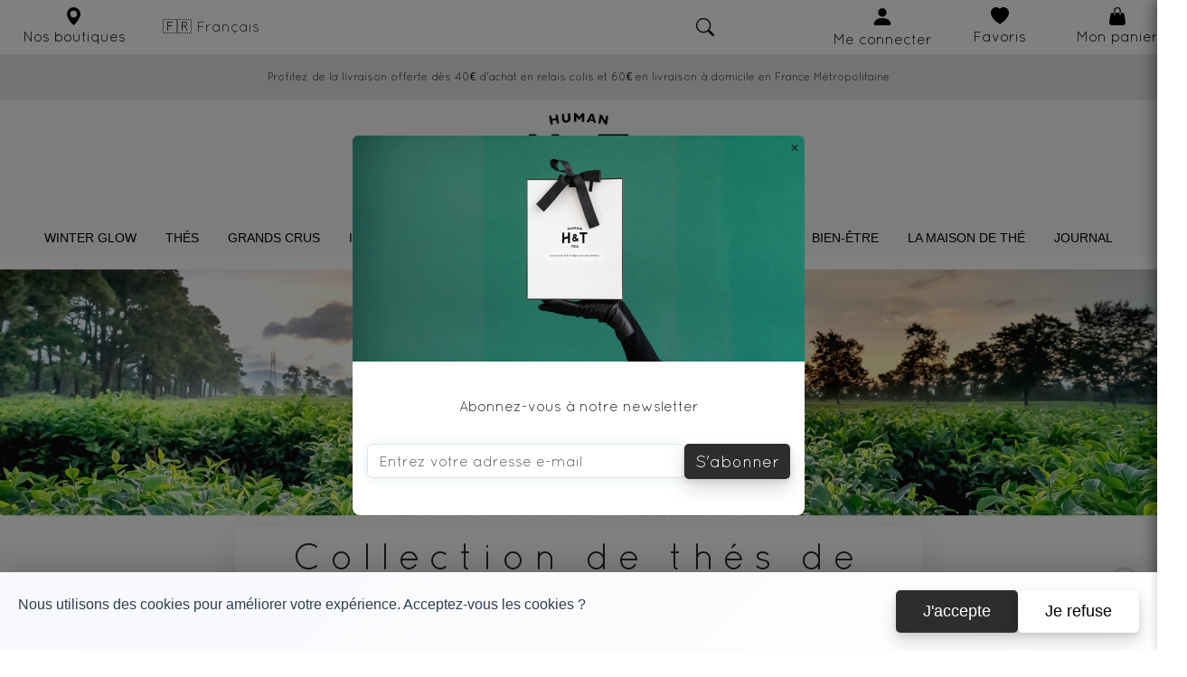

--- FILE ---
content_type: text/html; charset=UTF-8
request_url: https://humanandtea.com/nos-thes/origines/tanzanie
body_size: 58783
content:
<!DOCTYPE html>
<html lang="fr">

<head>
	<meta http-equiv="Content-Type" content="text/html; charset=UTF-8">
	<meta name="viewport" content="width=device-width, initial-scale=1">
	<meta http-equiv="X-UA-Compatible" content="IE=edge">
	<meta name="description" content="Le thé Tanzanie Luponde est issu d’un jardin près des montagnes de Livingston,  une région productrice méconnue. Il se révèle doux mais affirmé avec des notes de jasmin et de miel. Ce thé d&#039;Afrique est une découverte pour les amateurs de thés noirs bio." />
	<link rel="canonical" href="https://www.humanandtea.com/" />
	<title>Collection de thés de Tanzanie - Boutique de thé en ligne - Human &amp; Tea</title>
	<link rel="icon" href="/images/cropped-Sans-titre-1-32x32.png" type="image/x-icon">
    <meta name="p:domain_verify" content="68e4d89a3492b1e3ab77d875d9a5d831"/>
	<meta property="og:type" content="website" />
	<meta property="og:title" content="Bienvenue sur Human&amp;Tea, votre boutique en ligne de thés et infusions de qualité supérieure" />
	<meta property="og:description" content="Achetez en ligne les meilleurs thés et infusions de qualité supérieure sur notre boutique française basée à Lyon. Nous avons sélectionné chaque produit avec soin pour vous offrir un moment de plaisir et de détente. Recevez votre commande rapidement partout dans le monde grâce à notre livraison internationale efficace." />
	<meta property="og:url" content="https://www.humanandtea.com/" />
	<meta property="og:site_name" content="Human &amp; Tea" />
	<meta property="article:publisher" content="https://www.facebook.com/humanandtea/" />
	<meta property="article:modified_time" content="2022-11-18T13:03:47+00:00" />
	<meta name="twitter:card" content="summary_large_image" />
	<meta name="twitter:label1" content="Durée de lecture est.">
	<meta name="twitter:data1" content="15 minutes">
	<meta name="p:domain_verify" content="68e4d89a3492b1e3ab77d875d9a5d831" />

	<link href="/css/account.css?v=35" type="text/css" rel="stylesheet" />
<link href="/css/accountAdmin.css?v=35" type="text/css" rel="stylesheet" />
	<link href="/css/account.css?v=35" type="text/css" rel="stylesheet" />
<link href="/css/accountAdmin.css?v=35" type="text/css" rel="stylesheet" />
	<link href="https://cdn.jsdelivr.net/npm/bootstrap@5.3.0-alpha1/dist/css/bootstrap.min.css" rel="stylesheet"
		integrity="sha384-GLhlTQ8iRABdZLl6O3oVMWSktQOp6b7In1Zl3/Jr59b6EGGoI1aFkw7cmDA6j6gD" crossorigin="anonymous">
	<link rel="stylesheet" href="https://cdnjs.cloudflare.com/ajax/libs/font-awesome/6.4.2/css/all.min.css">
     <!-- Google tag (gtag.js) -->
<script async src="https://www.googletagmanager.com/gtag/js?id=G-2S9K2JRQJV"></script>
<script>
  window.dataLayer = window.dataLayer || [];
  function gtag(){dataLayer.push(arguments);}
  gtag('js', new Date());

  gtag('config', 'G-2S9K2JRQJV');
</script> 
	 <link rel="stylesheet" href="https://cdnjs.cloudflare.com/ajax/libs/OwlCarousel2/2.3.4/assets/owl.carousel.min.css">
 <link rel="stylesheet" href="https://cdnjs.cloudflare.com/ajax/libs/font-awesome/6.4.2/css/all.min.css">
 <link href="/css/produitLike.css?v=35" type="text/css" rel="stylesheet"/>
 <style>
   .article {
     padding: 20px;
     height: 500px;
   }

   .speed-article {
     /* Votre code CSS ici */
     transition: transform 0.3s ease-in-out, box-shadow 0.3s ease-in-out;
     text-decoration: none !important;
     box-shadow: 0 0 0 transparent;
   }

   .speed-article:hover {
     cursor: pointer;
     transform: scale(1.1);
     /* --bs-card-border-color: var(--bs-border-color-translucent) !important; */
     box-shadow: 0px 2px 7px rgb(37 47 93 / 12%);
   }

   .btn-human-blanc {
     /* Votre code CSS ici */
     transition: transform 0.3s ease-in-out, box-shadow 0.3s ease-in-out;
     text-decoration: none !important;
     box-shadow: 0 0 0 transparent;
     /* Initialise une valeur pour box-shadow */
   }

   .btn-human-blanc:hover {
     cursor: pointer;
     transform: scale(1.1);
     box-shadow: 0 7px 30px rgb(37 47 93 / 12%) !important;
   }

   a.row.justify-content-center.d-flex {
     text-decoration: none;
   }

   .owl-nav {
     position: absolute;
     top: 50%;
     width: 100%;
     transform: translateY(-50%);
     z-index: 10;
   }

   .owl-item {
     width: auto;
   }

   .owl-nav .owl-prev,
   .owl-nav .owl-next {
     position: absolute;
     background-color: rgba(255, 255, 255, 0.8);
     /* border-radius: 50%; */
     width: 40px;
     height: 5px;
     display: flex;
     justify-content: center;
     align-items: center;
     transition: background-color 0.3s, transform 0.3s;
     /* box-shadow: 0 2px 10px rgba(0, 0, 0, 0.1); */
   }

   .owl-nav .owl-prev {
     left: 0px;
     /* Position de la flèche précédente */
   }

   .owl-nav .owl-next {
     right: 0px;
     /* Position de la flèche suivante */
   }

   .owl-nav .owl-prev:hover,
   .owl-nav .owl-next:hover {
     background-color: rgba(255, 255, 255, 1);
     /* Arrière-plan complet au survol */
     transform: scale(1.1);
     /* Effet d'agrandissement au survol */
   }

   .owl-nav .fa-chevron-left,
   .owl-nav .fa-chevron-right {
     font-size: 20px;
   }

   .premium-button {
     background-color: #333;
     color: #fff;
     padding: 10px 20px;
     border: none;
     border-radius: 5px;
     font-weight: bold;
     cursor: pointer;
     transition: background-color 0.3s;
   }

   .premium-button:hover {
     background-color: #555;
   }

   .truncate {
     white-space: nowrap;
     overflow: hidden;
     text-overflow: ellipsis;
     max-width: 100%;
     /* Ajustez selon vos besoins */
   }

   .premium-banner {
     background-color: #ffffff;
     color: #363636;
     text-align: center;
     padding: 20px;

     font-family: 'Arial', sans-serif;
     transition: transform 0.3s ease, box-shadow 0.3s ease;

   }

   .premium-banner:hover {
     transform: scale(1.05);
     box-shadow: 0 6px 12px rgba(0, 0, 0, 0.2);
     border-radius: 10px;
     border: 1px solid rgba(0, 0, 0, 0.1);
     /* Une ombre un peu plus prononcée au survol */
   }

   .premium-banner p {
     font-size: 1.2em;
     overflow: hidden;
     display: -webkit-box;
     -webkit-line-clamp: 3;
     -webkit-box-orient: vertical;
     margin: 0;
     /* Supprime les marges par défaut pour le paragraphe */
     /* padding: 0 10%; */
     /* Ajoute un peu de padding horizontal pour ne pas coller le texte sur les bords */
   }

   .image-container {
     width: 100%;
     height: 236px;
     display: flex;
     align-items: center;
     /* Centre vertical */
     justify-content: center;
     /* Centre horizontal */
     overflow: hidden;
     /* Pour s'assurer que l'image ne dépasse pas le conteneur */
   }

   .product-details {
     transition: transform 0.3s ease-in-out, box-shadow 0.3s ease-in-out;
   }

   .product-details:hover {
     cursor: pointer;
     transform: scale(1.1);
   }

   @media (max-width: 767px) {
     .article-wrap {
       min-height: auto !important;
     }
}
.article-wrap {
    position: relative;
}

.like-btn-container {
    position: absolute;
    opacity: 0.8;
    top: 15px;
    right: 10px;
    z-index: 1;
    background-color:rgb(255, 255, 255);
    border-radius: 50%;      
    width: 40px;           
    height: 40px;          
    display: flex;         
    align-items: center;   
    justify-content: center;
    box-shadow: 0 2px 5px rgba(0,0,0,0.05);
}

.like-btn {
    opacity: 1;          
    transition: opacity 0.3s ease-in-out;
    width: 80px;
    height: 80px;
    transform: scale(1.6);
    object-fit: contain;
}

.like-btn:hover {
    opacity: 1;
}

 </style>
	<link href="/css/main.css?v=35" type="text/css" rel="stylesheet" />
	<link href="/css/searchBar.css?v=35" type="text/css" rel="stylesheet" />
	<link href="/css/loader.css?v=35" type="text/css" rel="stylesheet" />
	<link href="/css/bandeaux.css?v=36" type="text/css" rel="stylesheet" />
	<link href="/css/cookie.css?v=35" type="text/css" rel="stylesheet" />
	<link href="/css/animationImagesInNavBar.css?v=35" type="text/css" rel="stylesheet" />
 	<link href="/css/buttons.css?v=35" type="text/css" rel="stylesheet" />

			<script src="https://code.jquery.com/jquery-3.6.0.min.js"></script>	
 <script src="/js/popUpNewsletter.js"></script>
 <script src="/js/buttons.js"></script>
 <script src="/js/panier/codePromotional.js"></script>
 <script src="/js/panier/majPanier.js"></script>
 <script src="https://cdnjs.cloudflare.com/ajax/libs/OwlCarousel2/2.3.4/owl.carousel.min.js"></script>
	
 
</head>

<body>
			<!-- Navbar principale -->
<div class="container-fluid d-flex justify-content-center align-items-center" id="navbar"
    style="height: 60px; background:rgb(255, 255, 255);">
    
    <!-- Version Desktop (≥992px) -->
    <div class="row w-100 d-none d-lg-flex">
        <!-- Partie gauche (Nos boutiques) -->
        <div class="col-lg-2 d-flex justify-content-start align-items-center">
            <div class="row">
                <div class="col displayNone">
                    <div class="row">
                        <div class="col-8 col-lg-12 col-xl-12 d-flex flex-column align-items-center" style="color: black;">
                            <svg xmlns="http://www.w3.org/2000/svg" width="35" height="20" fill="currentColor"
                                class="bi bi-geo-alt-fill" viewBox="0 0 16 16">
                                <path d="M8 16s6-5.686 6-10A6 6 0 0 0 2 6c0 4.314 6 10 6 10zm0-7a3 3 0 1 1 0-6 3 3 0 0 1 0 6z" />
                            </svg>
                            <a class="nav-link ml-2" style="font-family: Quicksand;" href="/nos-boutiques">Nos boutiques</a>
                        </div>


                    </div>
                </div>
                <div class="col-4">
                        
<div class="language-selector">
    <div class="dropdown">
        <button class="btn btn-link dropdown-toggle" type="button" id="languageDropdown" data-bs-toggle="dropdown" aria-expanded="false">
                                                <span class="current-language">
                        🇫🇷 Français
                    </span>
                                                                                                                                                                                                            </button>
        <ul class="dropdown-menu" aria-labelledby="languageDropdown">
                            <li>
                    <a class="dropdown-item active" 
                       href="/change-language/fr">
                        <span class="language-flag">🇫🇷</span>
                        <span class="language-name">Français</span>
                    </a>
                </li>
                            <li>
                    <a class="dropdown-item " 
                       href="/change-language/en">
                        <span class="language-flag">🇬🇧</span>
                        <span class="language-name">English</span>
                    </a>
                </li>
                            <li>
                    <a class="dropdown-item " 
                       href="/change-language/es">
                        <span class="language-flag">🇪🇸</span>
                        <span class="language-name">Español</span>
                    </a>
                </li>
                            <li>
                    <a class="dropdown-item " 
                       href="/change-language/it">
                        <span class="language-flag">🇮🇹</span>
                        <span class="language-name">Italiano</span>
                    </a>
                </li>
                            <li>
                    <a class="dropdown-item " 
                       href="/change-language/de">
                        <span class="language-flag">🇩🇪</span>
                        <span class="language-name">Deutsch</span>
                    </a>
                </li>
                            <li>
                    <a class="dropdown-item " 
                       href="/change-language/pt">
                        <span class="language-flag">🇵🇹</span>
                        <span class="language-name">Português</span>
                    </a>
                </li>
                            <li>
                    <a class="dropdown-item " 
                       href="/change-language/nl">
                        <span class="language-flag">🇳🇱</span>
                        <span class="language-name">Nederlands</span>
                    </a>
                </li>
                    </ul>
    </div>
</div>

<style>
.language-selector {
    position: relative;
    z-index: 1000;
}

.language-selector .dropdown-toggle {
    color: #333;
    text-decoration: none;
    padding: 8px 15px;
    border-radius: 5px;
    transition: all 0.3s ease;
    background: rgba(255, 255, 255, 0.1);
    backdrop-filter: blur(5px);
    border: 1px solid rgba(255, 255, 255, 0.2);
}

.language-selector .dropdown-toggle:hover {
    background: rgba(255, 255, 255, 0.2);
}

.language-selector .dropdown-menu {
    min-width: 160px;
    padding: 8px 0;
    margin: 0;
    border: none;
    border-radius: 8px;
    box-shadow: 0 4px 20px rgba(0, 0, 0, 0.1);
    background: rgba(255, 255, 255, 0.95);
    backdrop-filter: blur(10px);
}

.language-selector .dropdown-item {
    padding: 8px 20px;
    color: #333;
    display: flex;
    align-items: center;
    transition: all 0.2s ease;
}

.language-selector .dropdown-item:hover {
    background: rgba(220, 194, 176, 0.1);
}

.language-selector .dropdown-item.active {
    background: rgba(220, 194, 176, 0.2);
    color: #dcc2b0;
}

.language-selector .language-flag {
    margin-right: 10px;
    font-size: 1.2em;
}

.language-selector .language-name {
    font-size: 0.9em;
    font-weight: 500;
}

.current-language {
    display: flex;
    align-items: center;
    gap: 8px;
    font-weight: 500;
}
</style>                 </div>
            </div>
        </div>

        <!-- Partie centrale desktop -->
        <div class="col-lg-10 d-flex">
            <!-- Partie recherche -->
            <div class="col-7 d-flex justify-content-end align-items-center">
                <div class="form col-lg-3 col-xl-2 natA">
                    <svg id="search-icon" xmlns="http://www.w3.org/2000/svg" width="20" height="20" fill="black"
                        class="bi bi-search fa fa-search" viewBox="0 0 16 16">
                        <path d="M11.742 10.344a6.5 6.5 0 1 0-1.397 1.398h-.001c.03.04.062.078.098.115l3.85 3.85a1 1 0 0 0 1.415-1.414l-3.85-3.85a1.007 1.007 0 0 0-.115-.1zM12 6.5a5.5 5.5 0 1 1-11 0 5.5 5.5 0 0 1 11 0z" />
                    </svg>
                    <div id="loader" style="visibility: hidden;" class="loaderSearch"></div>
                    <input type="text" id="product-search" class="form-control form-input col" name="q"
                        placeholder="Que recherchez-vous?" style="margin-bottom: 0px !important;">
                    <div id="product-result" class="dropdown-menu"></div>
                </div>
            </div>

            <!-- Menu utilisateur desktop -->
            <div class="col-4 d-flex align-items-center">
                <div class="d-flex align-items-center ms-auto">
                    <!-- Sélecteur de langue -->

                    <!-- Compte desktop -->
                                            <a class="col-2 col-lg-5 col-xl-6 natA" href="/mon-compte">
                                            <div class="row">
                            <div class="col d-flex flex-column align-items-center justify-content-end" style="color: black;">
                                <svg xmlns="http://www.w3.org/2000/svg" width="50" height="25" fill="currentColor"
                                    class="m-0 p-0 bi bi-person-fill" viewbox="0 0 16 16">
                                    <path d="M3 14s-1 0-1-1 1-4 6-4 6 3 6 4-1 1-1 1H3Zm5-6a3 3 0 1 0 0-6 3 3 0 0 0 0 6Z" />
                                </svg>
                                <p class="m-0 p-0" style="font-family: Quicksand;">
                                    Me connecter                                </p>
                            </div>
                        </div>
                    </a>

                    <!-- Favoris desktop -->
                    <a class="col-2 col-lg-5 col-xl-6 natA" href="/premium/favoris">
                        <div class="row">
                            <div class="col d-flex flex-column align-items-center justify-content-end" style="color: black;">
                                <svg xmlns="http://www.w3.org/2000/svg" width="40" height="20" fill="currentColor" 
                                    class="m-0 p-0 bi bi-heart-fill" viewBox="0 0 16 16">
                                    <path fill-rule="evenodd" d="M8 1.314C12.438-3.248 23.534 4.735 8 15-7.534 4.736 3.562-3.248 8 1.314z"/>
                                </svg>
                                <p class="m-0 p-0" style="font-family: Quicksand;">Favoris</p>
                            </div>
                        </div>
                    </a>

                    <!-- Panier desktop -->
                    <a class="col-2 col-lg-5 col-xl-6 natA" id="show-cart-btn" style="cursor: pointer;">
                        <div class="row">
                            <div class="col d-flex flex-column align-items-center justify-content-end" style="color: black;">
                                <svg xmlns="http://www.w3.org/2000/svg" width="50" height="20" fill="currentColor"
                                    class="bi bi-handbag-fill" viewBox="0 0 16 16">
                                    <path d="M8 1a2 2 0 0 0-2 2v2H5V3a3 3 0 1 1 6 0v2h-1V3a2 2 0 0 0-2-2zM5 5H3.36a1.5 1.5 0 0 0-1.483 1.277L.85 13.13A2.5 2.5 0 0 0 3.322 16h9.355a2.5 2.5 0 0 0 2.473-2.87l-1.028-6.853A1.5 1.5 0 0 0 12.64 5H11v1.5a.5.5 0 0 1-1 0V5H6v1.5a.5.5 0 0 1-1 0V5z" />
                                </svg>
                                <p class="m-0 p-0" style="font-family: Quicksand;">Mon panier</p>
                            </div>
                        </div>
                    </a>
                </div>
            </div>
        </div>
    </div>

    <!-- Version Mobile (<992px) -->
    <div class="row w-100 d-flex d-lg-none">
        <div class="col-12 d-flex align-items-center justify-content-between px-2" style="height: 60px;">
            <!-- Icône recherche à gauche -->
<div class="form natA">
    <svg id="search-icon-mobile" xmlns="http://www.w3.org/2000/svg" width="20" height="20" fill="black"
        class="bi bi-search fa fa-search" viewBox="0 0 16 16">
        <path d="M11.742 10.344a6.5 6.5 0 1 0-1.397 1.398h-.001c.03.04.062.078.098.115l3.85 3.85a1 1 0 0 0 1.415-1.414l-3.85-3.85a1.007 1.007 0 0 0-.115-.1zM12 6.5a5.5 5.5 0 1 1-11 0 5.5 5.5 0 0 1 11 0z" />
    </svg>
    <div id="loader-mobile" style="visibility: hidden;" class="loaderSearch"></div>
    <input type="text" id="product-search-mobile" class="form-control form-input" name="q"
        placeholder="Rechercher :" style="margin-bottom: 0px !important;">
    <div id="product-result-mobile" class="dropdown-menu"></div>
</div>

            <!-- Logo centré -->
            <div class="logo-mobile position-absolute start-50 translate-middle-x">
                <a href="/">
                    <img src="/images/LogoHTvectorisénoir.webp" alt="Logo Human and Tea"
                        style="height: 35px; width: auto;">
                </a>
            </div>

            <!-- Menu utilisateur à droite -->
            <div class="d-flex align-items-center gap-2">
                <!-- Compte -->
                                    <a class="natA" href="/mon-compte">
                                    <svg xmlns="http://www.w3.org/2000/svg" width="20" height="20" fill="currentColor"
                        class="bi bi-person-fill" viewBox="0 0 16 16">
                        <path d="M3 14s-1 0-1-1 1-4 6-4 6 3 6 4-1 1-1 1H3Zm5-6a3 3 0 1 0 0-6 3 3 0 0 0 0 6Z" />
                    </svg>
                </a>

                <!-- Favoris -->
                <a class="natA" href="/premium/favoris">
                    <svg xmlns="http://www.w3.org/2000/svg" width="20" height="20" fill="currentColor" 
                                    class="m-0 p-0 bi bi-heart-fill" viewBox="0 0 16 16">
                                    <path fill-rule="evenodd" d="M8 1.314C12.438-3.248 23.534 4.735 8 15-7.534 4.736 3.562-3.248 8 1.314z"/>
                    </svg>
                </a>

                <!-- Panier -->
                <a class="natA" id="show-cart-btn"  style="cursor: pointer;">
                    <svg xmlns="http://www.w3.org/2000/svg" width="20" height="20" fill="currentColor"
                        class="bi bi-handbag-fill" viewBox="0 0 16 16">
                        <path d="M8 1a2 2 0 0 0-2 2v2H5V3a3 3 0 1 1 6 0v2h-1V3a2 2 0 0 0-2-2zM5 5H3.36a1.5 1.5 0 0 0-1.483 1.277L.85 13.13A2.5 2.5 0 0 0 3.322 16h9.355a2.5 2.5 0 0 0 2.473-2.87l-1.028-6.853A1.5 1.5 0 0 0 12.64 5H11v1.5a.5.5 0 0 1-1 0V5H6v1.5a.5.5 0 0 1-1 0V5z" />
                    </svg>
                </a>

                <!-- Menu Burger -->
                <a class="natA" id="show-menu-btn" style="cursor: pointer;">
                    <svg xmlns="http://www.w3.org/2000/svg" width="20" height="20" fill="currentColor" 
                        class="bi bi-list" viewBox="0 0 16 16">
                        <path fill-rule="evenodd" d="M2.5 12a.5.5 0 0 1 .5-.5h10a.5.5 0 0 1 0 1H3a.5.5 0 0 1-.5-.5zm0-4a.5.5 0 0 1 .5-.5h10a.5.5 0 0 1 0 1H3a.5.5 0 0 1-.5-.5zm0-4a.5.5 0 0 1 .5-.5h10a.5.5 0 0 1 0 1H3a.5.5 0 0 1-.5-.5z" />
                    </svg>
                </a>
            </div>
        </div>
    </div>
</div>

<!-- Menu burger -->
<div id="burgerMenu" class="burger-menu" style="right: -100%; padding: 20px;">
    <!-- Bouton pour fermer la popup -->
    <span class="close-button" style="float: right; cursor: pointer;">
        <svg viewBox="0 0 24 24" fill="none" style="width: 24px; height: 24px;">
            <path d="M4.854 18.997L18.997 4.854M5.146 4.997L19.29 19.14" stroke="#333" stroke-width="1.5"
                stroke-linecap="round" stroke-linejoin="round"></path>
        </svg>
    </span>

    <div class="container">
        <div class="row d-flex justify-content-center">
            <!-- Logo dans le menu burger -->
            <div class="col-12 d-flex justify-content-center">
                <a class="col-1 d-flex justify-content-center" href="/">
                    <img itemprop="image" class="qodef-light-logo"
                        src="/images/LogoHTvectorisénoir.webp" width="110" height="90" alt="Logo Human and Tea">
                </a>
            </div>

            <!-- Contenu du menu -->
            <div class="menu-content container" style="transition: transform 0.5s; display: flex; overflow: hidden;">
                <!-- Menu principal -->
                <div class="main-menu col-12">
                    <div class="row d-flex justify-content-center navbar-nav" style="flex-direction: initial;">
                                                                                    <li class="nav-item dropdown col-12" style="flex-grow: 1; text-align: center; padding: 0;">
                                                                            <div class="nav-link dropdown-toggle d-flex justify-content-center text-uppercase et-slide px-3 activer-header-burger"
                                            id="11" role="button">
                                            Winter Glow
                                        </div>
                                                                    </li>
                                                                                                                <li class="nav-item dropdown col-12" style="flex-grow: 1; text-align: center; padding: 0;">
                                                                            <div class="nav-link dropdown-toggle d-flex justify-content-center text-uppercase et-slide px-3 activer-header-burger"
                                            id="1" role="button">
                                            Thés
                                        </div>
                                                                    </li>
                                                                                                                <li class="nav-item dropdown col-12" style="flex-grow: 1; text-align: center; padding: 0;">
                                                                            <div class="nav-link dropdown-toggle d-flex justify-content-center text-uppercase et-slide px-3 activer-header-burger"
                                            id="2" role="button">
                                            Grands Crus
                                        </div>
                                                                    </li>
                                                                                                                <li class="nav-item dropdown col-12" style="flex-grow: 1; text-align: center; padding: 0;">
                                                                            <div class="nav-link dropdown-toggle d-flex justify-content-center text-uppercase et-slide px-3 activer-header-burger"
                                            id="3" role="button">
                                            Infusions &amp; Rooibos
                                        </div>
                                                                    </li>
                                                                                                                <li class="nav-item dropdown col-12" style="flex-grow: 1; text-align: center; padding: 0;">
                                                                            <div class="nav-link dropdown-toggle d-flex justify-content-center text-uppercase et-slide px-3 activer-header-burger"
                                            id="4" role="button">
                                            Coffrets &amp; Cadeaux
                                        </div>
                                                                    </li>
                                                                                                                <li class="nav-item dropdown col-12" style="flex-grow: 1; text-align: center; padding: 0;">
                                                                            <div class="nav-link dropdown-toggle d-flex justify-content-center text-uppercase et-slide px-3 activer-header-burger"
                                            id="5" role="button">
                                            Accessoires
                                        </div>
                                                                    </li>
                                                                                                                <li class="nav-item dropdown col-12" style="flex-grow: 1; text-align: center; padding: 0;">
                                                                            <div class="nav-link dropdown-toggle d-flex justify-content-center text-uppercase et-slide px-3 activer-header-burger"
                                            id="6" role="button">
                                            Bien-Être
                                        </div>
                                                                    </li>
                                                                                                                <li class="nav-item dropdown col-12" style="flex-grow: 1; text-align: center; padding: 0;">
                                                                            <div class="nav-link dropdown-toggle d-flex justify-content-center text-uppercase et-slide px-3 activer-header-burger"
                                            id="8" role="button">
                                            La maison de thé
                                        </div>
                                                                    </li>
                                                                                                                <li class="nav-item dropdown col-12" style="flex-grow: 1; text-align: center; padding: 0;">
                                                                            <a href="/blog"
                                            class="nav-link dropdown-toggle d-flex justify-content-center text-uppercase et-slide px-3">Journal</a>
                                                                    </li>
                                                                            <div class="arrow-right"></div>
                    </div>
                </div>

                <!-- Sous-menu -->
                <div class="sub-menu col-12">
                    <div class="row d-flex justify-content-center navbar-nav" style="flex-direction: initial;">
                        <div class="return-button">
                            <button class="btn btn-back">Retour</button>
                        </div>
                                                    <div id="familyPrint11">
                                                                                                                                                                                                        <div class="nav-link dropdown-toggle d-flex justify-content-center text-uppercase et-slide px-3 activer-header-burger-sub-menu"
                                                    id="170" role="button">
                                                    Winter Glow
                                                </div>
                                                                                                                                                                                    </div>
                                                    <div id="familyPrint1">
                                                                                                                                                                                                        <div class="nav-link dropdown-toggle d-flex justify-content-center text-uppercase et-slide px-3 activer-header-burger-sub-menu"
                                                    id="5" role="button">
                                                    Types de thés
                                                </div>
                                                                                                                                                                                                                                                            <div class="nav-link dropdown-toggle d-flex justify-content-center text-uppercase et-slide px-3 activer-header-burger-sub-menu"
                                                    id="7" role="button">
                                                    Parfums
                                                </div>
                                                                                                                                                                                                                                                            <div class="nav-link dropdown-toggle d-flex justify-content-center text-uppercase et-slide px-3 activer-header-burger-sub-menu"
                                                    id="21" role="button">
                                                    Origines
                                                </div>
                                                                                                                                                                                                                                                            <div class="nav-link dropdown-toggle d-flex justify-content-center text-uppercase et-slide px-3 activer-header-burger-sub-menu"
                                                    id="161" role="button">
                                                    TRENDING NOW
                                                </div>
                                                                                                                                                                                    </div>
                                                    <div id="familyPrint2">
                                                                                                                                                                                                        <div class="nav-link dropdown-toggle d-flex justify-content-center text-uppercase et-slide px-3 activer-header-burger-sub-menu"
                                                    id="152" role="button">
                                                    Origines
                                                </div>
                                                                                                                                                                                                                                                            <div class="nav-link dropdown-toggle d-flex justify-content-center text-uppercase et-slide px-3 activer-header-burger-sub-menu"
                                                    id="162" role="button">
                                                    TRENDING NOW
                                                </div>
                                                                                                                                                                                    </div>
                                                    <div id="familyPrint3">
                                                                                                                                                                                                        <div class="nav-link dropdown-toggle d-flex justify-content-center text-uppercase et-slide px-3 activer-header-burger-sub-menu"
                                                    id="61" role="button">
                                                    Types d&#039;infusions
                                                </div>
                                                                                                                                                                                                                                                            <div class="nav-link dropdown-toggle d-flex justify-content-center text-uppercase et-slide px-3 activer-header-burger-sub-menu"
                                                    id="72" role="button">
                                                    Parfums
                                                </div>
                                                                                                                                                                                                                                                            <div class="nav-link dropdown-toggle d-flex justify-content-center text-uppercase et-slide px-3 activer-header-burger-sub-menu"
                                                    id="163" role="button">
                                                    TRENDING NOW
                                                </div>
                                                                                                                                                                                    </div>
                                                    <div id="familyPrint4">
                                                                                                                                                                                                        <div class="nav-link dropdown-toggle d-flex justify-content-center text-uppercase et-slide px-3 activer-header-burger-sub-menu"
                                                    id="16" role="button">
                                                    Coffrets
                                                </div>
                                                                                                                                                                                                                                                            <div class="nav-link dropdown-toggle d-flex justify-content-center text-uppercase et-slide px-3 activer-header-burger-sub-menu"
                                                    id="65" role="button">
                                                    Cadeaux
                                                </div>
                                                                                                                                                                                                                                                            <div class="nav-link dropdown-toggle d-flex justify-content-center text-uppercase et-slide px-3 activer-header-burger-sub-menu"
                                                    id="164" role="button">
                                                    TRENDING NOW
                                                </div>
                                                                                                                                                                                    </div>
                                                    <div id="familyPrint5">
                                                                                                                                                                                                        <div class="nav-link dropdown-toggle d-flex justify-content-center text-uppercase et-slide px-3 activer-header-burger-sub-menu"
                                                    id="91" role="button">
                                                    Déguster le thé
                                                </div>
                                                                                                                                                                                                                                                            <div class="nav-link dropdown-toggle d-flex justify-content-center text-uppercase et-slide px-3 activer-header-burger-sub-menu"
                                                    id="130" role="button">
                                                    Préparer le thé
                                                </div>
                                                                                                                                                                                    </div>
                                                    <div id="familyPrint6">
                                                                                                                                                                                                        <div class="nav-link dropdown-toggle d-flex justify-content-center text-uppercase et-slide px-3 activer-header-burger-sub-menu"
                                                    id="120" role="button">
                                                    Bien-être
                                                </div>
                                                                                                                                                                                    </div>
                                                    <div id="familyPrint8">
                                                                                                                                                                                                        <a href="/nos-boutiques"
                                                    class="nav-link dropdown-toggle d-flex justify-content-center text-uppercase et-slide px-3 activer-header-burger-sub-menu"
                                                    role="button">
                                                    Nos boutiques
                                                </a>
                                                                                                                                                                                                                                                            <a href="/notre-vision"
                                                    class="nav-link dropdown-toggle d-flex justify-content-center text-uppercase et-slide px-3 activer-header-burger-sub-menu"
                                                    role="button">
                                                    Notre vision
                                                </a>
                                                                                                                                                                                                                                                            <a href="/notre-maison-de-the"
                                                    class="nav-link dropdown-toggle d-flex justify-content-center text-uppercase et-slide px-3 activer-header-burger-sub-menu"
                                                    role="button">
                                                    Notre histoire
                                                </a>
                                                                                                                                                                                    </div>
                                                    <div id="familyPrint9">
                                                            </div>
                                                <div class="arrow-right"></div>
                    </div>
                </div>

                <!-- Sous-sous-menu -->
                <div class="sub-sub-menu col-12">
                    <div class="return-button-sub-sub">
                        <button class="btn btn-back-sub-sub">Retour</button>
                    </div>
                                                                                                                                            <div id="categoryPrint170" style="display: none;">
                                                                                                                                                                                <a href="/humanandtea.com/collections/winter-glow-clean-reset" class="col-12 categorie-catalogue "
                                                    style="color: rgba(58, 58, 58, 1); margin-bottom: 0px; opacity: 1;">
                                                    Reset Detox
                                                </a>
                                                                                                                                                                                                                            <a href="/humanandtea.com/collections/winter-glow-inner-light" class="col-12 categorie-catalogue "
                                                    style="color: rgba(58, 58, 58, 1); margin-bottom: 0px; opacity: 1;">
                                                    Matcha Ritual
                                                </a>
                                                                                                                                                                                                                            <a href="/humanandtea.com/collections/winter-glow-thé-hiver" class="col-12 categorie-catalogue "
                                                    style="color: rgba(58, 58, 58, 1); margin-bottom: 0px; opacity: 1;">
                                                    Thés d&#039;Hiver
                                                </a>
                                                                                                                                                                                                                            <a href="/humanandtea.com/collections/winter-glow-night-ritual" class="col-12 categorie-catalogue "
                                                    style="color: rgba(58, 58, 58, 1); margin-bottom: 0px; opacity: 1;">
                                                    Night Ritual
                                                </a>
                                                                                                                        </div>
                                                                                                                                                                                                                                <div id="categoryPrint5" style="display: none;">
                                                                                                                                                                                <a href="/tous-les-thés" class="col-12 categorie-catalogue fw-bold"
                                                    style="color: rgba(58, 58, 58, 1); margin-bottom: 0px; opacity: 1;">
                                                    Tous les thés
                                                </a>
                                                                                                                                                                                                                            <a href="/nos-thes/thes-noirs" class="col-12 categorie-catalogue "
                                                    style="color: rgba(58, 58, 58, 1); margin-bottom: 0px; opacity: 1;">
                                                    Thé noir
                                                </a>
                                                                                                                                                                                                                            <a href="/nos-thes/thes-verts" class="col-12 categorie-catalogue "
                                                    style="color: rgba(58, 58, 58, 1); margin-bottom: 0px; opacity: 1;">
                                                    Thé vert
                                                </a>
                                                                                                                                                                                                                            <a href="/nos-thes/thes-oolong" class="col-12 categorie-catalogue "
                                                    style="color: rgba(58, 58, 58, 1); margin-bottom: 0px; opacity: 1;">
                                                    Thé Oolong
                                                </a>
                                                                                                                                                                                                                            <a href="/nos-thes/thes-blancs" class="col-12 categorie-catalogue "
                                                    style="color: rgba(58, 58, 58, 1); margin-bottom: 0px; opacity: 1;">
                                                    Thé blanc
                                                </a>
                                                                                                                                                                                                                            <a href="/thes/the-matcha" class="col-12 categorie-catalogue "
                                                    style="color: rgba(58, 58, 58, 1); margin-bottom: 0px; opacity: 1;">
                                                    Matcha
                                                </a>
                                                                                                                                                                                                                            <a href="/thes/the-mate" class="col-12 categorie-catalogue "
                                                    style="color: rgba(58, 58, 58, 1); margin-bottom: 0px; opacity: 1;">
                                                    Maté
                                                </a>
                                                                                                                                                                                                                            <a href="/thes/the-puerh" class="col-12 categorie-catalogue "
                                                    style="color: rgba(58, 58, 58, 1); margin-bottom: 0px; opacity: 1;">
                                                    Puerh
                                                </a>
                                                                                                                                                                                                                            <a href="/Latte" class="col-12 categorie-catalogue "
                                                    style="color: rgba(58, 58, 58, 1); margin-bottom: 0px; opacity: 1;">
                                                    Latte
                                                </a>
                                                                                                                                                                                                                            <a href="/the/the-glace" class="col-12 categorie-catalogue "
                                                    style="color: rgba(58, 58, 58, 1); margin-bottom: 0px; opacity: 1;">
                                                    Thés glacés
                                                </a>
                                                                                                                                                                                                                            <a href="/Best-sellers" class="col-12 categorie-catalogue "
                                                    style="color: rgba(58, 58, 58, 1); margin-bottom: 0px; opacity: 1;">
                                                    Best-sellers
                                                </a>
                                                                                                                        </div>
                                                                                                                                <div id="categoryPrint7" style="display: none;">
                                                                                                                                                                                <a href="/nos-thes/toutes-les-notes-atomatiques" class="col-12 categorie-catalogue "
                                                    style="color: rgba(58, 58, 58, 1); margin-bottom: 0px; opacity: 1;">
                                                    Toutes les notes aromatiques
                                                </a>
                                                                                                                                                                                                                            <a href="/nos-thes/parfums/fruite" class="col-12 categorie-catalogue "
                                                    style="color: rgba(58, 58, 58, 1); margin-bottom: 0px; opacity: 1;">
                                                    Fruité
                                                </a>
                                                                                                                                                                                                                            <a href="/nos-thes/parfums/fleuri" class="col-12 categorie-catalogue "
                                                    style="color: rgba(58, 58, 58, 1); margin-bottom: 0px; opacity: 1;">
                                                    Fleuri
                                                </a>
                                                                                                                                                                                                                            <a href="/nos-thes/parfums/agrume" class="col-12 categorie-catalogue "
                                                    style="color: rgba(58, 58, 58, 1); margin-bottom: 0px; opacity: 1;">
                                                    Agrumes
                                                </a>
                                                                                                                                                                                                                            <a href="/nos-thes/parfums/EarlGrey" class="col-12 categorie-catalogue "
                                                    style="color: rgba(58, 58, 58, 1); margin-bottom: 0px; opacity: 1;">
                                                    Earl Grey
                                                </a>
                                                                                                                                                                                                                            <a href="/nos-thes/parfums/GoutRusse" class="col-12 categorie-catalogue "
                                                    style="color: rgba(58, 58, 58, 1); margin-bottom: 0px; opacity: 1;">
                                                    Goût Russe
                                                </a>
                                                                                                                                                                                                                            <a href="/nos-thes/parfums/epice" class="col-12 categorie-catalogue "
                                                    style="color: rgba(58, 58, 58, 1); margin-bottom: 0px; opacity: 1;">
                                                    Épicé
                                                </a>
                                                                                                                                                                                                                            <a href="/nos-thes/parfums/fumé" class="col-12 categorie-catalogue "
                                                    style="color: rgba(58, 58, 58, 1); margin-bottom: 0px; opacity: 1;">
                                                    Fumé
                                                </a>
                                                                                                                                                                                                                            <a href="/nos-thes/parfums/gourmand" class="col-12 categorie-catalogue "
                                                    style="color: rgba(58, 58, 58, 1); margin-bottom: 0px; opacity: 1;">
                                                    Gourmand
                                                </a>
                                                                                                                        </div>
                                                                                                                                <div id="categoryPrint21" style="display: none;">
                                                                                                                                                                                <a href="/nos-thes/toutes-les-origines" class="col-12 categorie-catalogue "
                                                    style="color: rgba(58, 58, 58, 1); margin-bottom: 0px; opacity: 1;">
                                                    Toutes les origines
                                                </a>
                                                                                                                                                                                                                            <a href="/nos-thes/origines/japon" class="col-12 categorie-catalogue "
                                                    style="color: rgba(58, 58, 58, 1); margin-bottom: 0px; opacity: 1;">
                                                    Japon
                                                </a>
                                                                                                                                                                                                                            <a href="/nos-thes/origines/chines" class="col-12 categorie-catalogue "
                                                    style="color: rgba(58, 58, 58, 1); margin-bottom: 0px; opacity: 1;">
                                                    Chine
                                                </a>
                                                                                                                                                                                                                            <a href="/nos-thes/origines/inde" class="col-12 categorie-catalogue "
                                                    style="color: rgba(58, 58, 58, 1); margin-bottom: 0px; opacity: 1;">
                                                    Inde
                                                </a>
                                                                                                                                                                                                                            <a href="/nos-thes/origines/ceylan" class="col-12 categorie-catalogue "
                                                    style="color: rgba(58, 58, 58, 1); margin-bottom: 0px; opacity: 1;">
                                                    Ceylan
                                                </a>
                                                                                                                                                                                                                            <a href="/nos-thes/origines/vietnam" class="col-12 categorie-catalogue "
                                                    style="color: rgba(58, 58, 58, 1); margin-bottom: 0px; opacity: 1;">
                                                    Vietnam
                                                </a>
                                                                                                                                                                                                                            <a href="/nos-thes/origines/formose" class="col-12 categorie-catalogue "
                                                    style="color: rgba(58, 58, 58, 1); margin-bottom: 0px; opacity: 1;">
                                                    Formose
                                                </a>
                                                                                                                                                                                                                            <a href="/nos-thes/origines/nepal" class="col-12 categorie-catalogue "
                                                    style="color: rgba(58, 58, 58, 1); margin-bottom: 0px; opacity: 1;">
                                                    Népal
                                                </a>
                                                                                                                                                                                                                            <a href="/nos-thes/origines/laos" class="col-12 categorie-catalogue "
                                                    style="color: rgba(58, 58, 58, 1); margin-bottom: 0px; opacity: 1;">
                                                    Laos
                                                </a>
                                                                                                                                                                                                                            <a href="/nos-thes/origines/tanzanie" class="col-12 categorie-catalogue "
                                                    style="color: rgba(58, 58, 58, 1); margin-bottom: 0px; opacity: 1;">
                                                    Tanzanie
                                                </a>
                                                                                                                        </div>
                                                                                                                                <div id="categoryPrint161" style="display: none;">
                                                                                                                                                                                                                                                                                                                                                                                                                                                                                                                                                                                                            </div>
                                                                                                                                                                                                                                <div id="categoryPrint152" style="display: none;">
                                                                                                                                                                                <a href="/grands-crus/tous-les-grands-crus" class="col-12 categorie-catalogue "
                                                    style="color: rgba(58, 58, 58, 1); margin-bottom: 0px; opacity: 1;">
                                                    Tous les grands crus
                                                </a>
                                                                                                                                                                                                                            <a href="/grands-crus/origines/japon" class="col-12 categorie-catalogue "
                                                    style="color: rgba(58, 58, 58, 1); margin-bottom: 0px; opacity: 1;">
                                                    Japon
                                                </a>
                                                                                                                                                                                                                            <a href="/grands-crus/origines/coree" class="col-12 categorie-catalogue "
                                                    style="color: rgba(58, 58, 58, 1); margin-bottom: 0px; opacity: 1;">
                                                    Corée
                                                </a>
                                                                                                                                                                                                                            <a href="/grands-crus/origines/chine" class="col-12 categorie-catalogue "
                                                    style="color: rgba(58, 58, 58, 1); margin-bottom: 0px; opacity: 1;">
                                                    Chine
                                                </a>
                                                                                                                                                                                                                            <a href="/grands-crus/origines/inde" class="col-12 categorie-catalogue "
                                                    style="color: rgba(58, 58, 58, 1); margin-bottom: 0px; opacity: 1;">
                                                    Inde
                                                </a>
                                                                                                                                                                                                                            <a href="/grands-crus/origines/vietnam" class="col-12 categorie-catalogue "
                                                    style="color: rgba(58, 58, 58, 1); margin-bottom: 0px; opacity: 1;">
                                                    Vietnam
                                                </a>
                                                                                                                                                                                                                            <a href="/grands-crus/origines/formose" class="col-12 categorie-catalogue "
                                                    style="color: rgba(58, 58, 58, 1); margin-bottom: 0px; opacity: 1;">
                                                    Formose
                                                </a>
                                                                                                                                                                                                                            <a href="/grands-crus/origines/nepal" class="col-12 categorie-catalogue "
                                                    style="color: rgba(58, 58, 58, 1); margin-bottom: 0px; opacity: 1;">
                                                    Népal
                                                </a>
                                                                                                                        </div>
                                                                                                                                <div id="categoryPrint162" style="display: none;">
                                                                                                                                                                                                                                                                                                                                                                                                                                                                                                                                                                                                            </div>
                                                                                                                                                                                                                                <div id="categoryPrint61" style="display: none;">
                                                                                                                                                                                <a href="/infusions-roobois/types-d-infusions/toutes-les-infusions-et-rooibos" class="col-12 categorie-catalogue "
                                                    style="color: rgba(58, 58, 58, 1); margin-bottom: 0px; opacity: 1;">
                                                    Toutes les infusions et rooibos
                                                </a>
                                                                                                                                                                                                                            <a href="/infusions-roobois/types-d-infusions/infusion-de-plantes" class="col-12 categorie-catalogue "
                                                    style="color: rgba(58, 58, 58, 1); margin-bottom: 0px; opacity: 1;">
                                                    Infusion de plantes
                                                </a>
                                                                                                                                                                                                                            <a href="/infusions-rooibos/types-d-infusions/infusion-de-fruits" class="col-12 categorie-catalogue "
                                                    style="color: rgba(58, 58, 58, 1); margin-bottom: 0px; opacity: 1;">
                                                    Infusion de fruits
                                                </a>
                                                                                                                                                                                                                            <a href="/infusions-rooibos/types-d-infusions/rooibos-et-autres" class="col-12 categorie-catalogue "
                                                    style="color: rgba(58, 58, 58, 1); margin-bottom: 0px; opacity: 1;">
                                                    Rooibos &amp; Autres
                                                </a>
                                                                                                                        </div>
                                                                                                                                <div id="categoryPrint72" style="display: none;">
                                                                                                                                                                                <a href="/infusions-rooibos/parfums/nature" class="col-12 categorie-catalogue "
                                                    style="color: rgba(58, 58, 58, 1); margin-bottom: 0px; opacity: 1;">
                                                    Nature
                                                </a>
                                                                                                                                                                                                                            <a href="/infusions-rooibos/parfums/fruité" class="col-12 categorie-catalogue "
                                                    style="color: rgba(58, 58, 58, 1); margin-bottom: 0px; opacity: 1;">
                                                    Fruité
                                                </a>
                                                                                                                                                                                                                            <a href="/infusions-rooibos/parfums/fleuri" class="col-12 categorie-catalogue "
                                                    style="color: rgba(58, 58, 58, 1); margin-bottom: 0px; opacity: 1;">
                                                    Fleuri
                                                </a>
                                                                                                                                                                                                                            <a href="/infusions-rooibos/parfums/agrumes" class="col-12 categorie-catalogue "
                                                    style="color: rgba(58, 58, 58, 1); margin-bottom: 0px; opacity: 1;">
                                                    Agrumes
                                                </a>
                                                                                                                                                                                                                            <a href="/infusions-rooibos/parfums/epice" class="col-12 categorie-catalogue "
                                                    style="color: rgba(58, 58, 58, 1); margin-bottom: 0px; opacity: 1;">
                                                    Épicé
                                                </a>
                                                                                                                                                                                                                            <a href="/infusions-rooibos/parfums/gourmands" class="col-12 categorie-catalogue "
                                                    style="color: rgba(58, 58, 58, 1); margin-bottom: 0px; opacity: 1;">
                                                    Gourmand
                                                </a>
                                                                                                                        </div>
                                                                                                                                <div id="categoryPrint163" style="display: none;">
                                                                                                                                                                                                                                                                                                                                                                                                                                                                                                                                                                                                            </div>
                                                                                                                                                                                                                                <div id="categoryPrint16" style="display: none;">
                                                                                                                                                                                <a href="/coffrets-et-cadeaux/coffrets/tous-les-coffrets" class="col-12 categorie-catalogue fw-bold"
                                                    style="color: rgba(58, 58, 58, 1); margin-bottom: 0px; opacity: 1;">
                                                    Tous les coffrets
                                                </a>
                                                                                                                                                                                                                            <a href="/coffrets-et-cadeaux/coffrets/coffret-prêt-à-offrir" class="col-12 categorie-catalogue "
                                                    style="color: rgba(58, 58, 58, 1); margin-bottom: 0px; opacity: 1;">
                                                    Coffrets prêt-à-offrir
                                                </a>
                                                                                                                                                                                                                            <a href="/coffrets-et-cadeaux/coffrets/matcha-lover" class="col-12 categorie-catalogue "
                                                    style="color: rgba(58, 58, 58, 1); margin-bottom: 0px; opacity: 1;">
                                                    Matcha Lover
                                                </a>
                                                                                                                                                                                                                            <a href="/coffrets-et-cadeaux/coffrets/coffret-maté-lover" class="col-12 categorie-catalogue "
                                                    style="color: rgba(58, 58, 58, 1); margin-bottom: 0px; opacity: 1;">
                                                    Coffret Maté Lover
                                                </a>
                                                                                                                                                                                                                            <a href="/coffrets-et-cadeaux/coffrets/trousse-tea-lover" class="col-12 categorie-catalogue "
                                                    style="color: rgba(58, 58, 58, 1); margin-bottom: 0px; opacity: 1;">
                                                    Trousse Tea Lover
                                                </a>
                                                                                                                        </div>
                                                                                                                                <div id="categoryPrint65" style="display: none;">
                                                                                                                                                                                <a href="/coffrets-et-cadeaux/cadeaux/tous-les-cadeaux" class="col-12 categorie-catalogue "
                                                    style="color: rgba(58, 58, 58, 1); margin-bottom: 0px; opacity: 1;">
                                                    Tous les cadeaux
                                                </a>
                                                                                                                                                                                                                            <a href="/coffrets-et-cadeaux/cadeaux/amateur" class="col-12 categorie-catalogue "
                                                    style="color: rgba(58, 58, 58, 1); margin-bottom: 0px; opacity: 1;">
                                                    Amateur
                                                </a>
                                                                                                                                                                                                                            <a href="/coffrets-et-cadeaux/cadeaux/expert" class="col-12 categorie-catalogue "
                                                    style="color: rgba(58, 58, 58, 1); margin-bottom: 0px; opacity: 1;">
                                                    Expert
                                                </a>
                                                                                                                                                                                                                            <a href="/coffrets-et-cadeaux/cadeaux/plutot-the-noir" class="col-12 categorie-catalogue "
                                                    style="color: rgba(58, 58, 58, 1); margin-bottom: 0px; opacity: 1;">
                                                    Plutôt thé noir
                                                </a>
                                                                                                                                                                                                                            <a href="/coffrets-et-cadeaux/cadeaux/plutot-the-vert" class="col-12 categorie-catalogue "
                                                    style="color: rgba(58, 58, 58, 1); margin-bottom: 0px; opacity: 1;">
                                                    Plutôt thé vert
                                                </a>
                                                                                                                                                                                                                            <a href="/coffrets-et-cadeaux/cadeaux/plutot-sans-theine" class="col-12 categorie-catalogue "
                                                    style="color: rgba(58, 58, 58, 1); margin-bottom: 0px; opacity: 1;">
                                                    Plutôt sans théine
                                                </a>
                                                                                                                                                                                                                            <a href="/coffrets-et-cadeaux/cadeaux/moins-de-30e" class="col-12 categorie-catalogue "
                                                    style="color: rgba(58, 58, 58, 1); margin-bottom: 0px; opacity: 1;">
                                                    Moins de 30€
                                                </a>
                                                                                                                                                                                                                            <a href="/coffrets-et-cadeaux/cadeaux/de-30e-a-60e" class="col-12 categorie-catalogue "
                                                    style="color: rgba(58, 58, 58, 1); margin-bottom: 0px; opacity: 1;">
                                                    De 30€ à 60€
                                                </a>
                                                                                                                                                                                                                            <a href="/coffrets-et-cadeaux/cadeaux/a-plus-de-60e" class="col-12 categorie-catalogue "
                                                    style="color: rgba(58, 58, 58, 1); margin-bottom: 0px; opacity: 1;">
                                                    Plus de 60€
                                                </a>
                                                                                                                        </div>
                                                                                                                                <div id="categoryPrint164" style="display: none;">
                                                                                                                                                                                                                                                                                                                                                                                                                                                                                                                                                                                                            </div>
                                                                                                                                                                                                                                <div id="categoryPrint91" style="display: none;">
                                                                                                                                                                                <a href="/tous-nos-accessoires" class="col-12 categorie-catalogue fw-bold"
                                                    style="color: rgba(58, 58, 58, 1); margin-bottom: 0px; opacity: 1;">
                                                    Tous nos accessoires 
                                                </a>
                                                                                                                                                                                                                            <a href="/accessoires/deguster-le-the/tasses-et-mugs" class="col-12 categorie-catalogue "
                                                    style="color: rgba(58, 58, 58, 1); margin-bottom: 0px; opacity: 1;">
                                                    Tasses &amp; mugs
                                                </a>
                                                                                                                                                                                                                            <a href="/accessoires/deguster-le-the/tisaniere" class="col-12 categorie-catalogue "
                                                    style="color: rgba(58, 58, 58, 1); margin-bottom: 0px; opacity: 1;">
                                                    Tisanière
                                                </a>
                                                                                                                                                                                                                            <a href="/accessoires/deguster-le-the/theieres-et-carafes" class="col-12 categorie-catalogue "
                                                    style="color: rgba(58, 58, 58, 1); margin-bottom: 0px; opacity: 1;">
                                                    Théières &amp; carafes
                                                </a>
                                                                                                                                                                                                                            <a href="/accessoires/deguster-le-the/calebasse-a-mate" class="col-12 categorie-catalogue "
                                                    style="color: rgba(58, 58, 58, 1); margin-bottom: 0px; opacity: 1;">
                                                    Calebasse à maté 
                                                </a>
                                                                                                                                                                                                                            <a href="/accessoires/deguster-le-the/nomade" class="col-12 categorie-catalogue "
                                                    style="color: rgba(58, 58, 58, 1); margin-bottom: 0px; opacity: 1;">
                                                    Nomade
                                                </a>
                                                                                                                        </div>
                                                                                                                                <div id="categoryPrint130" style="display: none;">
                                                                                                                                                                                <a href="/accessoires/preparer-le-the/infuseur" class="col-12 categorie-catalogue "
                                                    style="color: rgba(58, 58, 58, 1); margin-bottom: 0px; opacity: 1;">
                                                    Infuseur
                                                </a>
                                                                                                                                                                                                                            <a href="/accessoires/preparer-le-the/autour-du-matcha" class="col-12 categorie-catalogue "
                                                    style="color: rgba(58, 58, 58, 1); margin-bottom: 0px; opacity: 1;">
                                                    Autour du matcha 
                                                </a>
                                                                                                                                                                                                                            <a href="/accessoires/preparer-le-the/autour-du-mate" class="col-12 categorie-catalogue "
                                                    style="color: rgba(58, 58, 58, 1); margin-bottom: 0px; opacity: 1;">
                                                    Autour du maté
                                                </a>
                                                                                                                                                                                                                            <a href="/accessoires/preparer-le-the/autour-du-the-glace" class="col-12 categorie-catalogue "
                                                    style="color: rgba(58, 58, 58, 1); margin-bottom: 0px; opacity: 1;">
                                                    Autour du thé glacé
                                                </a>
                                                                                                                        </div>
                                                                                                                                                                                                                                <div id="categoryPrint120" style="display: none;">
                                                                                                                                                                                <a href="/bien-etre/vitalite" class="col-12 categorie-catalogue "
                                                    style="color: rgba(58, 58, 58, 1); margin-bottom: 0px; opacity: 1;">
                                                    Vitalité
                                                </a>
                                                                                                                                                                                                                            <a href="/bien-etre/sommeil" class="col-12 categorie-catalogue "
                                                    style="color: rgba(58, 58, 58, 1); margin-bottom: 0px; opacity: 1;">
                                                    Sommeil
                                                </a>
                                                                                                                                                                                                                            <a href="/bien-etre/relaxation" class="col-12 categorie-catalogue "
                                                    style="color: rgba(58, 58, 58, 1); margin-bottom: 0px; opacity: 1;">
                                                    Relaxation
                                                </a>
                                                                                                                                                                                                                            <a href="/bien-etre/digestion" class="col-12 categorie-catalogue "
                                                    style="color: rgba(58, 58, 58, 1); margin-bottom: 0px; opacity: 1;">
                                                    Digestion
                                                </a>
                                                                                                                        </div>
                                                                                                                                                                                                                                                                                                                                                                                                                                                        </div>
            </div>
        </div>
    </div>
</div>
<div class="container-fluid d-flex justify-content-center align-items-center" style="background-color: #e6e3e3;">
		<div class="bandeau">
			<div class="texte euro-symbol">
				<span class="visible">Profitez de la livraison offerte dès 40€ d&#039;achat en relais colis et 60€ en livraison à domicile en France Métropolitaine</span>
				<span>Profitez de la livraison offerte dès 40€ d&#039;achat en relais colis et 60€ en livraison à domicile en France Métropolitaine</span>
				<span>Profitez de la livraison offerte dès 40€ d&#039;achat en relais colis et 60€ en livraison à domicile en France Métropolitaine</span>
			</div>
		</div>
	</div>
<!-- Navigation principale (desktop) -->
<nav class="navbar-light bg-light d-none d-lg-block">
    <div class="container-fluid">
        <div class="row">
            <div class="col-12" style="height: 15px;"></div>
            <div class="col-12 d-flex justify-content-center">
                <a class="col-1 d-flex justify-content-center" href="/">
                    <img itemprop="image" class="qodef-light-logo" src="/images/LogoHTvectorisénoir.webp"
                         width="110" height="90" alt="Logo Human and Tea">
                </a>
            </div>

            <div class="col-12" style="height: 30px;"></div>
            <div class="container-fluid">
                <div class="row justify-content-center navbar-nav" style="flex-direction: initial;">
                                                                        <li class="nav-item dropdown col-auto" style="margin: 0; padding: 0;">
                                                                    <div class="nav-link dropdown-toggle d-flex justify-content-center text-uppercase et-slide px-3 activer-header"
                                         id="11" role="button">
                                        Winter Glow
                                    </div>
                                                            </li>
                                                                                                <li class="nav-item dropdown col-auto" style="margin: 0; padding: 0;">
                                                                    <div class="nav-link dropdown-toggle d-flex justify-content-center text-uppercase et-slide px-3 activer-header"
                                         id="1" role="button">
                                        Thés
                                    </div>
                                                            </li>
                                                                                                <li class="nav-item dropdown col-auto" style="margin: 0; padding: 0;">
                                                                    <div class="nav-link dropdown-toggle d-flex justify-content-center text-uppercase et-slide px-3 activer-header"
                                         id="2" role="button">
                                        Grands Crus
                                    </div>
                                                            </li>
                                                                                                <li class="nav-item dropdown col-auto" style="margin: 0; padding: 0;">
                                                                    <div class="nav-link dropdown-toggle d-flex justify-content-center text-uppercase et-slide px-3 activer-header"
                                         id="3" role="button">
                                        Infusions &amp; Rooibos
                                    </div>
                                                            </li>
                                                                                                <li class="nav-item dropdown col-auto" style="margin: 0; padding: 0;">
                                                                    <div class="nav-link dropdown-toggle d-flex justify-content-center text-uppercase et-slide px-3 activer-header"
                                         id="4" role="button">
                                        Coffrets &amp; Cadeaux
                                    </div>
                                                            </li>
                                                                                                <li class="nav-item dropdown col-auto" style="margin: 0; padding: 0;">
                                                                    <div class="nav-link dropdown-toggle d-flex justify-content-center text-uppercase et-slide px-3 activer-header"
                                         id="5" role="button">
                                        Accessoires
                                    </div>
                                                            </li>
                                                                                                <li class="nav-item dropdown col-auto" style="margin: 0; padding: 0;">
                                                                    <div class="nav-link dropdown-toggle d-flex justify-content-center text-uppercase et-slide px-3 activer-header"
                                         id="6" role="button">
                                        Bien-Être
                                    </div>
                                                            </li>
                                                                                                <li class="nav-item dropdown col-auto" style="margin: 0; padding: 0;">
                                                                    <div class="nav-link dropdown-toggle d-flex justify-content-center text-uppercase et-slide px-3 activer-header"
                                         id="8" role="button">
                                        La maison de thé
                                    </div>
                                                            </li>
                                                                                                <li class="nav-item dropdown col-auto" style="margin: 0; padding: 0;">
                                                                    <a href="/blog"
                                       class="nav-link dropdown-toggle d-flex justify-content-center text-uppercase et-slide px-3"
                                       style="margin: 0; padding: 0; padding-bottom: 8px; padding-top: 8px;">Journal</a>
                                                            </li>
                                                            </div>
            </div>

            <div class="col-12 header activer-header-hover" id="header">
                                                                                        <div class="container" style="position: absolute; visibility: hidden;" id="Family-11">
                                <div class="col-12" style="height: 20px;"></div>
                                <div class="row" id="afficher-header">
                                                                                                                                                                    <div class="col-3 d-flex flex-column justify-content-start">
                                                <div class="col-12">
                                                                                                            <h4 class="col-12 titre-catalogue"
                                                            style="font-weight: bold; font-size: larger; opacity: 1; transform: translateY(0px);">
                                                            Winter Glow
                                                        </h4>
                                                        <div class="col-12" style="height: 0.5px; background-color: #80808042; margin: 0px 0; width: 90%;"></div>
                                                                                                    </div>
                                                                                                                                                                                                                                                                                <a href="/humanandtea.com/collections/winter-glow-clean-reset" class="col-12 categorie-catalogue "
                                                               style="color: rgba(58, 58, 58, 1); margin-bottom: 0px; opacity: 1;">
                                                                Reset Detox
                                                            </a>
                                                                                                                                                                                                                                                                                        <a href="/humanandtea.com/collections/winter-glow-inner-light" class="col-12 categorie-catalogue "
                                                               style="color: rgba(58, 58, 58, 1); margin-bottom: 0px; opacity: 1;">
                                                                Matcha Ritual
                                                            </a>
                                                                                                                                                                                                                                                                                        <a href="/humanandtea.com/collections/winter-glow-thé-hiver" class="col-12 categorie-catalogue "
                                                               style="color: rgba(58, 58, 58, 1); margin-bottom: 0px; opacity: 1;">
                                                                Thés d&#039;Hiver
                                                            </a>
                                                                                                                                                                                                                                                                                        <a href="/humanandtea.com/collections/winter-glow-night-ritual" class="col-12 categorie-catalogue "
                                                               style="color: rgba(58, 58, 58, 1); margin-bottom: 0px; opacity: 1;">
                                                                Night Ritual
                                                            </a>
                                                                                                                                                                                                        </div>
                                                                                                            </div>
                            </div>
                                                                                                                                    <div class="container" style="position: absolute; visibility: hidden;" id="Family-1">
                                <div class="col-12" style="height: 20px;"></div>
                                <div class="row" id="afficher-header">
                                                                                                                                                                    <div class="col-3 d-flex flex-column justify-content-start">
                                                <div class="col-12">
                                                                                                            <h4 class="col-12 titre-catalogue"
                                                            style="font-weight: bold; font-size: larger; opacity: 1; transform: translateY(0px);">
                                                            Types de thés
                                                        </h4>
                                                        <div class="col-12" style="height: 0.5px; background-color: #80808042; margin: 0px 0; width: 90%;"></div>
                                                                                                    </div>
                                                                                                                                                                                                                                                                                <a href="/tous-les-thés" class="col-12 categorie-catalogue fw-bold"
                                                               style="color: rgba(58, 58, 58, 1); margin-bottom: 0px; opacity: 1;">
                                                                Tous les thés
                                                            </a>
                                                                                                                                                                                                                                                                                        <a href="/nos-thes/thes-noirs" class="col-12 categorie-catalogue "
                                                               style="color: rgba(58, 58, 58, 1); margin-bottom: 0px; opacity: 1;">
                                                                Thé noir
                                                            </a>
                                                                                                                                                                                                                                                                                        <a href="/nos-thes/thes-verts" class="col-12 categorie-catalogue "
                                                               style="color: rgba(58, 58, 58, 1); margin-bottom: 0px; opacity: 1;">
                                                                Thé vert
                                                            </a>
                                                                                                                                                                                                                                                                                        <a href="/nos-thes/thes-oolong" class="col-12 categorie-catalogue "
                                                               style="color: rgba(58, 58, 58, 1); margin-bottom: 0px; opacity: 1;">
                                                                Thé Oolong
                                                            </a>
                                                                                                                                                                                                                                                                                        <a href="/nos-thes/thes-blancs" class="col-12 categorie-catalogue "
                                                               style="color: rgba(58, 58, 58, 1); margin-bottom: 0px; opacity: 1;">
                                                                Thé blanc
                                                            </a>
                                                                                                                                                                                                                                                                                        <a href="/thes/the-matcha" class="col-12 categorie-catalogue "
                                                               style="color: rgba(58, 58, 58, 1); margin-bottom: 0px; opacity: 1;">
                                                                Matcha
                                                            </a>
                                                                                                                                                                                                                                                                                        <a href="/thes/the-mate" class="col-12 categorie-catalogue "
                                                               style="color: rgba(58, 58, 58, 1); margin-bottom: 0px; opacity: 1;">
                                                                Maté
                                                            </a>
                                                                                                                                                                                                                                                                                        <a href="/thes/the-puerh" class="col-12 categorie-catalogue "
                                                               style="color: rgba(58, 58, 58, 1); margin-bottom: 0px; opacity: 1;">
                                                                Puerh
                                                            </a>
                                                                                                                                                                                                                                                                                        <a href="/Latte" class="col-12 categorie-catalogue "
                                                               style="color: rgba(58, 58, 58, 1); margin-bottom: 0px; opacity: 1;">
                                                                Latte
                                                            </a>
                                                                                                                                                                                                                                                                                        <a href="/the/the-glace" class="col-12 categorie-catalogue "
                                                               style="color: rgba(58, 58, 58, 1); margin-bottom: 0px; opacity: 1;">
                                                                Thés glacés
                                                            </a>
                                                                                                                                                                                                                                                                                        <a href="/Best-sellers" class="col-12 categorie-catalogue "
                                                               style="color: rgba(58, 58, 58, 1); margin-bottom: 0px; opacity: 1;">
                                                                Best-sellers
                                                            </a>
                                                                                                                                                                                                        </div>
                                                                                                                                                                                                            <div class="col-3 d-flex flex-column justify-content-start">
                                                <div class="col-12">
                                                                                                            <h4 class="col-12 titre-catalogue"
                                                            style="font-weight: bold; font-size: larger; opacity: 1; transform: translateY(0px);">
                                                            Parfums
                                                        </h4>
                                                        <div class="col-12" style="height: 0.5px; background-color: #80808042; margin: 0px 0; width: 90%;"></div>
                                                                                                    </div>
                                                                                                                                                                                                                                                                                <a href="/nos-thes/toutes-les-notes-atomatiques" class="col-12 categorie-catalogue "
                                                               style="color: rgba(58, 58, 58, 1); margin-bottom: 0px; opacity: 1;">
                                                                Toutes les notes aromatiques
                                                            </a>
                                                                                                                                                                                                                                                                                        <a href="/nos-thes/parfums/fruite" class="col-12 categorie-catalogue "
                                                               style="color: rgba(58, 58, 58, 1); margin-bottom: 0px; opacity: 1;">
                                                                Fruité
                                                            </a>
                                                                                                                                                                                                                                                                                        <a href="/nos-thes/parfums/fleuri" class="col-12 categorie-catalogue "
                                                               style="color: rgba(58, 58, 58, 1); margin-bottom: 0px; opacity: 1;">
                                                                Fleuri
                                                            </a>
                                                                                                                                                                                                                                                                                        <a href="/nos-thes/parfums/agrume" class="col-12 categorie-catalogue "
                                                               style="color: rgba(58, 58, 58, 1); margin-bottom: 0px; opacity: 1;">
                                                                Agrumes
                                                            </a>
                                                                                                                                                                                                                                                                                        <a href="/nos-thes/parfums/EarlGrey" class="col-12 categorie-catalogue "
                                                               style="color: rgba(58, 58, 58, 1); margin-bottom: 0px; opacity: 1;">
                                                                Earl Grey
                                                            </a>
                                                                                                                                                                                                                                                                                        <a href="/nos-thes/parfums/GoutRusse" class="col-12 categorie-catalogue "
                                                               style="color: rgba(58, 58, 58, 1); margin-bottom: 0px; opacity: 1;">
                                                                Goût Russe
                                                            </a>
                                                                                                                                                                                                                                                                                        <a href="/nos-thes/parfums/epice" class="col-12 categorie-catalogue "
                                                               style="color: rgba(58, 58, 58, 1); margin-bottom: 0px; opacity: 1;">
                                                                Épicé
                                                            </a>
                                                                                                                                                                                                                                                                                        <a href="/nos-thes/parfums/fumé" class="col-12 categorie-catalogue "
                                                               style="color: rgba(58, 58, 58, 1); margin-bottom: 0px; opacity: 1;">
                                                                Fumé
                                                            </a>
                                                                                                                                                                                                                                                                                        <a href="/nos-thes/parfums/gourmand" class="col-12 categorie-catalogue "
                                                               style="color: rgba(58, 58, 58, 1); margin-bottom: 0px; opacity: 1;">
                                                                Gourmand
                                                            </a>
                                                                                                                                                                                                        </div>
                                                                                                                                                                                                            <div class="col-3 d-flex flex-column justify-content-start">
                                                <div class="col-12">
                                                                                                            <h4 class="col-12 titre-catalogue"
                                                            style="font-weight: bold; font-size: larger; opacity: 1; transform: translateY(0px);">
                                                            Origines
                                                        </h4>
                                                        <div class="col-12" style="height: 0.5px; background-color: #80808042; margin: 0px 0; width: 90%;"></div>
                                                                                                    </div>
                                                                                                                                                                                                                                                                                <a href="/nos-thes/toutes-les-origines" class="col-12 categorie-catalogue "
                                                               style="color: rgba(58, 58, 58, 1); margin-bottom: 0px; opacity: 1;">
                                                                Toutes les origines
                                                            </a>
                                                                                                                                                                                                                                                                                        <a href="/nos-thes/origines/japon" class="col-12 categorie-catalogue "
                                                               style="color: rgba(58, 58, 58, 1); margin-bottom: 0px; opacity: 1;">
                                                                Japon
                                                            </a>
                                                                                                                                                                                                                                                                                        <a href="/nos-thes/origines/chines" class="col-12 categorie-catalogue "
                                                               style="color: rgba(58, 58, 58, 1); margin-bottom: 0px; opacity: 1;">
                                                                Chine
                                                            </a>
                                                                                                                                                                                                                                                                                        <a href="/nos-thes/origines/inde" class="col-12 categorie-catalogue "
                                                               style="color: rgba(58, 58, 58, 1); margin-bottom: 0px; opacity: 1;">
                                                                Inde
                                                            </a>
                                                                                                                                                                                                                                                                                        <a href="/nos-thes/origines/ceylan" class="col-12 categorie-catalogue "
                                                               style="color: rgba(58, 58, 58, 1); margin-bottom: 0px; opacity: 1;">
                                                                Ceylan
                                                            </a>
                                                                                                                                                                                                                                                                                        <a href="/nos-thes/origines/vietnam" class="col-12 categorie-catalogue "
                                                               style="color: rgba(58, 58, 58, 1); margin-bottom: 0px; opacity: 1;">
                                                                Vietnam
                                                            </a>
                                                                                                                                                                                                                                                                                        <a href="/nos-thes/origines/formose" class="col-12 categorie-catalogue "
                                                               style="color: rgba(58, 58, 58, 1); margin-bottom: 0px; opacity: 1;">
                                                                Formose
                                                            </a>
                                                                                                                                                                                                                                                                                        <a href="/nos-thes/origines/nepal" class="col-12 categorie-catalogue "
                                                               style="color: rgba(58, 58, 58, 1); margin-bottom: 0px; opacity: 1;">
                                                                Népal
                                                            </a>
                                                                                                                                                                                                                                                                                        <a href="/nos-thes/origines/laos" class="col-12 categorie-catalogue "
                                                               style="color: rgba(58, 58, 58, 1); margin-bottom: 0px; opacity: 1;">
                                                                Laos
                                                            </a>
                                                                                                                                                                                                                                                                                        <a href="/nos-thes/origines/tanzanie" class="col-12 categorie-catalogue "
                                                               style="color: rgba(58, 58, 58, 1); margin-bottom: 0px; opacity: 1;">
                                                                Tanzanie
                                                            </a>
                                                                                                                                                                                                        </div>
                                                                                                                                                                                                            <div class="col-3">
                                                <div class="col-12">
                                                                                                            <h4 class="col-12 titre-catalogue"
                                                            style="font-weight: bold; font-size: larger; opacity: 1; transform: translateY(0px);">
                                                            TRENDING NOW
                                                        </h4>
                                                        <div class="col-12" style="height: 0.5px; background-color: #80808042; margin: 0px 0; width: 90%;"></div>
                                                                                                    </div>

                                                                                                <div class="row image-container-front" style="padding: 15px;">
                                                                                                                                                                                                                            <div class="col-6">
                                                                <a href="/Best-sellers">
                                                                    <img class="img-fluid mb-3"
                                                                         src="/uploads_compressor/img_67d987ac8a2518.48917462.webp"
                                                                         alt="menu bestseller">
                                                                </a>
                                                            </div>
                                                                                                                                                                                                                                                                                            <div class="col-6">
                                                                <a href="/Latte">
                                                                    <img class="img-fluid mb-3"
                                                                         src="/uploads_compressor/img_67d987ad33df88.72016774.webp"
                                                                         alt="menu latte">
                                                                </a>
                                                            </div>
                                                                                                                                                                                                                                                                                            <div class="col-6">
                                                                <a href="/thes/the-matcha">
                                                                    <img class="img-fluid mb-3"
                                                                         src="/uploads_compressor/img_67d987a3e90b47.49136294.webp"
                                                                         alt="menu matcha">
                                                                </a>
                                                            </div>
                                                                                                                                                                                                                                                                                            <div class="col-6">
                                                                <a href="/tous-nos-accessoires">
                                                                    <img class="img-fluid mb-3"
                                                                         src="/uploads_compressor/img_67d987abd60279.82674036.webp"
                                                                         alt="menu accessoires">
                                                                </a>
                                                            </div>
                                                                                                                                                                                                                        </div>
                                            </div>
                                                                                                            </div>
                            </div>
                                                                                                                                    <div class="container" style="position: absolute; visibility: hidden;" id="Family-2">
                                <div class="col-12" style="height: 20px;"></div>
                                <div class="row" id="afficher-header">
                                                                                                                                                                    <div class="col-3 d-flex flex-column justify-content-start">
                                                <div class="col-12">
                                                                                                            <h4 class="col-12 titre-catalogue"
                                                            style="font-weight: bold; font-size: larger; opacity: 1; transform: translateY(0px);">
                                                            Origines
                                                        </h4>
                                                        <div class="col-12" style="height: 0.5px; background-color: #80808042; margin: 0px 0; width: 90%;"></div>
                                                                                                    </div>
                                                                                                                                                                                                                                                                                <a href="/grands-crus/tous-les-grands-crus" class="col-12 categorie-catalogue "
                                                               style="color: rgba(58, 58, 58, 1); margin-bottom: 0px; opacity: 1;">
                                                                Tous les grands crus
                                                            </a>
                                                                                                                                                                                                                                                                                        <a href="/grands-crus/origines/japon" class="col-12 categorie-catalogue "
                                                               style="color: rgba(58, 58, 58, 1); margin-bottom: 0px; opacity: 1;">
                                                                Japon
                                                            </a>
                                                                                                                                                                                                                                                                                        <a href="/grands-crus/origines/coree" class="col-12 categorie-catalogue "
                                                               style="color: rgba(58, 58, 58, 1); margin-bottom: 0px; opacity: 1;">
                                                                Corée
                                                            </a>
                                                                                                                                                                                                                                                                                        <a href="/grands-crus/origines/chine" class="col-12 categorie-catalogue "
                                                               style="color: rgba(58, 58, 58, 1); margin-bottom: 0px; opacity: 1;">
                                                                Chine
                                                            </a>
                                                                                                                                                                                                                                                                                        <a href="/grands-crus/origines/inde" class="col-12 categorie-catalogue "
                                                               style="color: rgba(58, 58, 58, 1); margin-bottom: 0px; opacity: 1;">
                                                                Inde
                                                            </a>
                                                                                                                                                                                                                                                                                        <a href="/grands-crus/origines/vietnam" class="col-12 categorie-catalogue "
                                                               style="color: rgba(58, 58, 58, 1); margin-bottom: 0px; opacity: 1;">
                                                                Vietnam
                                                            </a>
                                                                                                                                                                                                                                                                                        <a href="/grands-crus/origines/formose" class="col-12 categorie-catalogue "
                                                               style="color: rgba(58, 58, 58, 1); margin-bottom: 0px; opacity: 1;">
                                                                Formose
                                                            </a>
                                                                                                                                                                                                                                                                                        <a href="/grands-crus/origines/nepal" class="col-12 categorie-catalogue "
                                                               style="color: rgba(58, 58, 58, 1); margin-bottom: 0px; opacity: 1;">
                                                                Népal
                                                            </a>
                                                                                                                                                                                                        </div>
                                                                                                                                                                                                            <div class="col-3">
                                                <div class="col-12">
                                                                                                            <h4 class="col-12 titre-catalogue"
                                                            style="font-weight: bold; font-size: larger; opacity: 1; transform: translateY(0px);">
                                                            TRENDING NOW
                                                        </h4>
                                                        <div class="col-12" style="height: 0.5px; background-color: #80808042; margin: 0px 0; width: 90%;"></div>
                                                                                                    </div>

                                                                                                <div class="row image-container-front" style="padding: 15px;">
                                                                                                                                                                                                                            <div class="col-6">
                                                                <a href="/grands-crus/origines/japon">
                                                                    <img class="img-fluid mb-3"
                                                                         src="/uploads_compressor/img_67d9aa3529eb21.10315659.webp"
                                                                         alt="33">
                                                                </a>
                                                            </div>
                                                                                                                                                                                                                                                                                            <div class="col-6">
                                                                <a href="/grands-crus/origines/chine">
                                                                    <img class="img-fluid mb-3"
                                                                         src="/uploads_compressor/img_67d9aa35e65c76.06035502.webp"
                                                                         alt="34">
                                                                </a>
                                                            </div>
                                                                                                                                                                                                                                                                                            <div class="col-6">
                                                                <a href="/grands-crus/origines/inde">
                                                                    <img class="img-fluid mb-3"
                                                                         src="/uploads_compressor/img_67d9aa375c1874.15010617.webp"
                                                                         alt="36">
                                                                </a>
                                                            </div>
                                                                                                                                                                                                                                                                                            <div class="col-6">
                                                                <a href="/grands-crus/origines/vietnam">
                                                                    <img class="img-fluid mb-3"
                                                                         src="/uploads_compressor/img_67d9aa368ac282.20869923.webp"
                                                                         alt="35">
                                                                </a>
                                                            </div>
                                                                                                                                                                                                                        </div>
                                            </div>
                                                                                                            </div>
                            </div>
                                                                                                                                    <div class="container" style="position: absolute; visibility: hidden;" id="Family-3">
                                <div class="col-12" style="height: 20px;"></div>
                                <div class="row" id="afficher-header">
                                                                                                                                                                    <div class="col-3 d-flex flex-column justify-content-start">
                                                <div class="col-12">
                                                                                                            <h4 class="col-12 titre-catalogue"
                                                            style="font-weight: bold; font-size: larger; opacity: 1; transform: translateY(0px);">
                                                            Types d&#039;infusions
                                                        </h4>
                                                        <div class="col-12" style="height: 0.5px; background-color: #80808042; margin: 0px 0; width: 90%;"></div>
                                                                                                    </div>
                                                                                                                                                                                                                                                                                <a href="/infusions-roobois/types-d-infusions/toutes-les-infusions-et-rooibos" class="col-12 categorie-catalogue "
                                                               style="color: rgba(58, 58, 58, 1); margin-bottom: 0px; opacity: 1;">
                                                                Toutes les infusions et rooibos
                                                            </a>
                                                                                                                                                                                                                                                                                        <a href="/infusions-roobois/types-d-infusions/infusion-de-plantes" class="col-12 categorie-catalogue "
                                                               style="color: rgba(58, 58, 58, 1); margin-bottom: 0px; opacity: 1;">
                                                                Infusion de plantes
                                                            </a>
                                                                                                                                                                                                                                                                                        <a href="/infusions-rooibos/types-d-infusions/infusion-de-fruits" class="col-12 categorie-catalogue "
                                                               style="color: rgba(58, 58, 58, 1); margin-bottom: 0px; opacity: 1;">
                                                                Infusion de fruits
                                                            </a>
                                                                                                                                                                                                                                                                                        <a href="/infusions-rooibos/types-d-infusions/rooibos-et-autres" class="col-12 categorie-catalogue "
                                                               style="color: rgba(58, 58, 58, 1); margin-bottom: 0px; opacity: 1;">
                                                                Rooibos &amp; Autres
                                                            </a>
                                                                                                                                                                                                        </div>
                                                                                                                                                                                                            <div class="col-3 d-flex flex-column justify-content-start">
                                                <div class="col-12">
                                                                                                            <h4 class="col-12 titre-catalogue"
                                                            style="font-weight: bold; font-size: larger; opacity: 1; transform: translateY(0px);">
                                                            Parfums
                                                        </h4>
                                                        <div class="col-12" style="height: 0.5px; background-color: #80808042; margin: 0px 0; width: 90%;"></div>
                                                                                                    </div>
                                                                                                                                                                                                                                                                                <a href="/infusions-rooibos/parfums/nature" class="col-12 categorie-catalogue "
                                                               style="color: rgba(58, 58, 58, 1); margin-bottom: 0px; opacity: 1;">
                                                                Nature
                                                            </a>
                                                                                                                                                                                                                                                                                        <a href="/infusions-rooibos/parfums/fruité" class="col-12 categorie-catalogue "
                                                               style="color: rgba(58, 58, 58, 1); margin-bottom: 0px; opacity: 1;">
                                                                Fruité
                                                            </a>
                                                                                                                                                                                                                                                                                        <a href="/infusions-rooibos/parfums/fleuri" class="col-12 categorie-catalogue "
                                                               style="color: rgba(58, 58, 58, 1); margin-bottom: 0px; opacity: 1;">
                                                                Fleuri
                                                            </a>
                                                                                                                                                                                                                                                                                        <a href="/infusions-rooibos/parfums/agrumes" class="col-12 categorie-catalogue "
                                                               style="color: rgba(58, 58, 58, 1); margin-bottom: 0px; opacity: 1;">
                                                                Agrumes
                                                            </a>
                                                                                                                                                                                                                                                                                        <a href="/infusions-rooibos/parfums/epice" class="col-12 categorie-catalogue "
                                                               style="color: rgba(58, 58, 58, 1); margin-bottom: 0px; opacity: 1;">
                                                                Épicé
                                                            </a>
                                                                                                                                                                                                                                                                                        <a href="/infusions-rooibos/parfums/gourmands" class="col-12 categorie-catalogue "
                                                               style="color: rgba(58, 58, 58, 1); margin-bottom: 0px; opacity: 1;">
                                                                Gourmand
                                                            </a>
                                                                                                                                                                                                        </div>
                                                                                                                                                                                                            <div class="col-3">
                                                <div class="col-12">
                                                                                                            <h4 class="col-12 titre-catalogue"
                                                            style="font-weight: bold; font-size: larger; opacity: 1; transform: translateY(0px);">
                                                            TRENDING NOW
                                                        </h4>
                                                        <div class="col-12" style="height: 0.5px; background-color: #80808042; margin: 0px 0; width: 90%;"></div>
                                                                                                    </div>

                                                                                                <div class="row image-container-front" style="padding: 15px;">
                                                                                                                                                                                                                            <div class="col-6">
                                                                <a href="/infusions-roobois/types-d-infusions/toutes-les-infusions-et-rooibos">
                                                                    <img class="img-fluid mb-3"
                                                                         src="/uploads_compressor/img_67d9adc6947ec1.20544546.webp"
                                                                         alt="39">
                                                                </a>
                                                            </div>
                                                                                                                                                                                                                                                                                            <div class="col-6">
                                                                <a href="/infusions-rooibos/types-d-infusions/rooibos-et-autres">
                                                                    <img class="img-fluid mb-3"
                                                                         src="/uploads_compressor/img_67d9adc61055d2.46998095.webp"
                                                                         alt="38">
                                                                </a>
                                                            </div>
                                                                                                                                                                                                                                                                                            <div class="col-6">
                                                                <a href="/infusions-rooibos/parfums/fruit%C3%A9">
                                                                    <img class="img-fluid mb-3"
                                                                         src="/uploads_compressor/img_67d9adc5808aa6.17026080.webp"
                                                                         alt="37">
                                                                </a>
                                                            </div>
                                                                                                                                                                                                                                                                                            <div class="col-6">
                                                                <a href="/bien-etre/relaxation">
                                                                    <img class="img-fluid mb-3"
                                                                         src="/uploads_compressor/img_67d9adc715a3a0.31645735.webp"
                                                                         alt="40">
                                                                </a>
                                                            </div>
                                                                                                                                                                                                                        </div>
                                            </div>
                                                                                                            </div>
                            </div>
                                                                                                                                    <div class="container" style="position: absolute; visibility: hidden;" id="Family-4">
                                <div class="col-12" style="height: 20px;"></div>
                                <div class="row" id="afficher-header">
                                                                                                                                                                    <div class="col-3 d-flex flex-column justify-content-start">
                                                <div class="col-12">
                                                                                                            <h4 class="col-12 titre-catalogue"
                                                            style="font-weight: bold; font-size: larger; opacity: 1; transform: translateY(0px);">
                                                            Coffrets
                                                        </h4>
                                                        <div class="col-12" style="height: 0.5px; background-color: #80808042; margin: 0px 0; width: 90%;"></div>
                                                                                                    </div>
                                                                                                                                                                                                                                                                                <a href="/coffrets-et-cadeaux/coffrets/tous-les-coffrets" class="col-12 categorie-catalogue fw-bold"
                                                               style="color: rgba(58, 58, 58, 1); margin-bottom: 0px; opacity: 1;">
                                                                Tous les coffrets
                                                            </a>
                                                                                                                                                                                                                                                                                        <a href="/coffrets-et-cadeaux/coffrets/coffret-prêt-à-offrir" class="col-12 categorie-catalogue "
                                                               style="color: rgba(58, 58, 58, 1); margin-bottom: 0px; opacity: 1;">
                                                                Coffrets prêt-à-offrir
                                                            </a>
                                                                                                                                                                                                                                                                                        <a href="/coffrets-et-cadeaux/coffrets/matcha-lover" class="col-12 categorie-catalogue "
                                                               style="color: rgba(58, 58, 58, 1); margin-bottom: 0px; opacity: 1;">
                                                                Matcha Lover
                                                            </a>
                                                                                                                                                                                                                                                                                        <a href="/coffrets-et-cadeaux/coffrets/coffret-maté-lover" class="col-12 categorie-catalogue "
                                                               style="color: rgba(58, 58, 58, 1); margin-bottom: 0px; opacity: 1;">
                                                                Coffret Maté Lover
                                                            </a>
                                                                                                                                                                                                                                                                                        <a href="/coffrets-et-cadeaux/coffrets/trousse-tea-lover" class="col-12 categorie-catalogue "
                                                               style="color: rgba(58, 58, 58, 1); margin-bottom: 0px; opacity: 1;">
                                                                Trousse Tea Lover
                                                            </a>
                                                                                                                                                                                                        </div>
                                                                                                                                                                                                            <div class="col-3 d-flex flex-column justify-content-start">
                                                <div class="col-12">
                                                                                                            <h4 class="col-12 titre-catalogue"
                                                            style="font-weight: bold; font-size: larger; opacity: 1; transform: translateY(0px);">
                                                            Cadeaux
                                                        </h4>
                                                        <div class="col-12" style="height: 0.5px; background-color: #80808042; margin: 0px 0; width: 90%;"></div>
                                                                                                    </div>
                                                                                                                                                                                                                                                                                <a href="/coffrets-et-cadeaux/cadeaux/tous-les-cadeaux" class="col-12 categorie-catalogue "
                                                               style="color: rgba(58, 58, 58, 1); margin-bottom: 0px; opacity: 1;">
                                                                Tous les cadeaux
                                                            </a>
                                                                                                                                                                                                                                                                                        <a href="/coffrets-et-cadeaux/cadeaux/amateur" class="col-12 categorie-catalogue "
                                                               style="color: rgba(58, 58, 58, 1); margin-bottom: 0px; opacity: 1;">
                                                                Amateur
                                                            </a>
                                                                                                                                                                                                                                                                                        <a href="/coffrets-et-cadeaux/cadeaux/expert" class="col-12 categorie-catalogue "
                                                               style="color: rgba(58, 58, 58, 1); margin-bottom: 0px; opacity: 1;">
                                                                Expert
                                                            </a>
                                                                                                                                                                                                                                                                                        <a href="/coffrets-et-cadeaux/cadeaux/plutot-the-noir" class="col-12 categorie-catalogue "
                                                               style="color: rgba(58, 58, 58, 1); margin-bottom: 0px; opacity: 1;">
                                                                Plutôt thé noir
                                                            </a>
                                                                                                                                                                                                                                                                                        <a href="/coffrets-et-cadeaux/cadeaux/plutot-the-vert" class="col-12 categorie-catalogue "
                                                               style="color: rgba(58, 58, 58, 1); margin-bottom: 0px; opacity: 1;">
                                                                Plutôt thé vert
                                                            </a>
                                                                                                                                                                                                                                                                                        <a href="/coffrets-et-cadeaux/cadeaux/plutot-sans-theine" class="col-12 categorie-catalogue "
                                                               style="color: rgba(58, 58, 58, 1); margin-bottom: 0px; opacity: 1;">
                                                                Plutôt sans théine
                                                            </a>
                                                                                                                                                                                                                                                                                        <a href="/coffrets-et-cadeaux/cadeaux/moins-de-30e" class="col-12 categorie-catalogue "
                                                               style="color: rgba(58, 58, 58, 1); margin-bottom: 0px; opacity: 1;">
                                                                Moins de 30€
                                                            </a>
                                                                                                                                                                                                                                                                                        <a href="/coffrets-et-cadeaux/cadeaux/de-30e-a-60e" class="col-12 categorie-catalogue "
                                                               style="color: rgba(58, 58, 58, 1); margin-bottom: 0px; opacity: 1;">
                                                                De 30€ à 60€
                                                            </a>
                                                                                                                                                                                                                                                                                        <a href="/coffrets-et-cadeaux/cadeaux/a-plus-de-60e" class="col-12 categorie-catalogue "
                                                               style="color: rgba(58, 58, 58, 1); margin-bottom: 0px; opacity: 1;">
                                                                Plus de 60€
                                                            </a>
                                                                                                                                                                                                        </div>
                                                                                                                                                                                                            <div class="col-3">
                                                <div class="col-12">
                                                                                                            <h4 class="col-12 titre-catalogue"
                                                            style="font-weight: bold; font-size: larger; opacity: 1; transform: translateY(0px);">
                                                            TRENDING NOW
                                                        </h4>
                                                        <div class="col-12" style="height: 0.5px; background-color: #80808042; margin: 0px 0; width: 90%;"></div>
                                                                                                    </div>

                                                                                                <div class="row image-container-front" style="padding: 15px;">
                                                                                                                                                                                                                            <div class="col-6">
                                                                <a href="/coffrets-et-cadeaux/coffrets/trousse-tea-lover">
                                                                    <img class="img-fluid mb-3"
                                                                         src="/uploads_compressor/img_67d9b01a67dce1.09757883.webp"
                                                                         alt="43">
                                                                </a>
                                                            </div>
                                                                                                                                                                                                                                                                                            <div class="col-6">
                                                                <a href="/coffrets-et-cadeaux/coffrets/matcha-lover">
                                                                    <img class="img-fluid mb-3"
                                                                         src="/uploads_compressor/img_67d9b0199e93a9.40072197.webp"
                                                                         alt="41">
                                                                </a>
                                                            </div>
                                                                                                                                                                                                                                                                                            <div class="col-6">
                                                                <a href="/coffrets-et-cadeaux/cadeaux/amateur">
                                                                    <img class="img-fluid mb-3"
                                                                         src="/uploads_compressor/img_67d9b01aee0a83.06292658.webp"
                                                                         alt="44">
                                                                </a>
                                                            </div>
                                                                                                                                                                                                                                                                                            <div class="col-6">
                                                                <a href="/coffrets-et-cadeaux/coffrets/tous-les-coffrets">
                                                                    <img class="img-fluid mb-3"
                                                                         src="/uploads_compressor/img_67d9b01a070f56.11654531.webp"
                                                                         alt="42">
                                                                </a>
                                                            </div>
                                                                                                                                                                                                                        </div>
                                            </div>
                                                                                                            </div>
                            </div>
                                                                                                                                    <div class="container" style="position: absolute; visibility: hidden;" id="Family-5">
                                <div class="col-12" style="height: 20px;"></div>
                                <div class="row" id="afficher-header">
                                                                                                                                                                    <div class="col-3 d-flex flex-column justify-content-start">
                                                <div class="col-12">
                                                                                                            <h4 class="col-12 titre-catalogue"
                                                            style="font-weight: bold; font-size: larger; opacity: 1; transform: translateY(0px);">
                                                            Déguster le thé
                                                        </h4>
                                                        <div class="col-12" style="height: 0.5px; background-color: #80808042; margin: 0px 0; width: 90%;"></div>
                                                                                                    </div>
                                                                                                                                                                                                                                                                                <a href="/tous-nos-accessoires" class="col-12 categorie-catalogue fw-bold"
                                                               style="color: rgba(58, 58, 58, 1); margin-bottom: 0px; opacity: 1;">
                                                                Tous nos accessoires 
                                                            </a>
                                                                                                                                                                                                                                                                                        <a href="/accessoires/deguster-le-the/tasses-et-mugs" class="col-12 categorie-catalogue "
                                                               style="color: rgba(58, 58, 58, 1); margin-bottom: 0px; opacity: 1;">
                                                                Tasses &amp; mugs
                                                            </a>
                                                                                                                                                                                                                                                                                        <a href="/accessoires/deguster-le-the/tisaniere" class="col-12 categorie-catalogue "
                                                               style="color: rgba(58, 58, 58, 1); margin-bottom: 0px; opacity: 1;">
                                                                Tisanière
                                                            </a>
                                                                                                                                                                                                                                                                                        <a href="/accessoires/deguster-le-the/theieres-et-carafes" class="col-12 categorie-catalogue "
                                                               style="color: rgba(58, 58, 58, 1); margin-bottom: 0px; opacity: 1;">
                                                                Théières &amp; carafes
                                                            </a>
                                                                                                                                                                                                                                                                                        <a href="/accessoires/deguster-le-the/calebasse-a-mate" class="col-12 categorie-catalogue "
                                                               style="color: rgba(58, 58, 58, 1); margin-bottom: 0px; opacity: 1;">
                                                                Calebasse à maté 
                                                            </a>
                                                                                                                                                                                                                                                                                        <a href="/accessoires/deguster-le-the/nomade" class="col-12 categorie-catalogue "
                                                               style="color: rgba(58, 58, 58, 1); margin-bottom: 0px; opacity: 1;">
                                                                Nomade
                                                            </a>
                                                                                                                                                                                                        </div>
                                                                                                                                                                                                            <div class="col-3 d-flex flex-column justify-content-start">
                                                <div class="col-12">
                                                                                                            <h4 class="col-12 titre-catalogue"
                                                            style="font-weight: bold; font-size: larger; opacity: 1; transform: translateY(0px);">
                                                            Préparer le thé
                                                        </h4>
                                                        <div class="col-12" style="height: 0.5px; background-color: #80808042; margin: 0px 0; width: 90%;"></div>
                                                                                                    </div>
                                                                                                                                                                                                                                                                                <a href="/accessoires/preparer-le-the/infuseur" class="col-12 categorie-catalogue "
                                                               style="color: rgba(58, 58, 58, 1); margin-bottom: 0px; opacity: 1;">
                                                                Infuseur
                                                            </a>
                                                                                                                                                                                                                                                                                        <a href="/accessoires/preparer-le-the/autour-du-matcha" class="col-12 categorie-catalogue "
                                                               style="color: rgba(58, 58, 58, 1); margin-bottom: 0px; opacity: 1;">
                                                                Autour du matcha 
                                                            </a>
                                                                                                                                                                                                                                                                                        <a href="/accessoires/preparer-le-the/autour-du-mate" class="col-12 categorie-catalogue "
                                                               style="color: rgba(58, 58, 58, 1); margin-bottom: 0px; opacity: 1;">
                                                                Autour du maté
                                                            </a>
                                                                                                                                                                                                                                                                                        <a href="/accessoires/preparer-le-the/autour-du-the-glace" class="col-12 categorie-catalogue "
                                                               style="color: rgba(58, 58, 58, 1); margin-bottom: 0px; opacity: 1;">
                                                                Autour du thé glacé
                                                            </a>
                                                                                                                                                                                                        </div>
                                                                                                            </div>
                            </div>
                                                                                                                                    <div class="container" style="position: absolute; visibility: hidden;" id="Family-6">
                                <div class="col-12" style="height: 20px;"></div>
                                <div class="row" id="afficher-header">
                                                                                                                                                                    <div class="col-3 d-flex flex-column justify-content-start">
                                                <div class="col-12">
                                                                                                            <h4 class="col-12 titre-catalogue"
                                                            style="font-weight: bold; font-size: larger; opacity: 1; transform: translateY(0px);">
                                                            Bien-être
                                                        </h4>
                                                        <div class="col-12" style="height: 0.5px; background-color: #80808042; margin: 0px 0; width: 90%;"></div>
                                                                                                    </div>
                                                                                                                                                                                                                                                                                <a href="/bien-etre/vitalite" class="col-12 categorie-catalogue "
                                                               style="color: rgba(58, 58, 58, 1); margin-bottom: 0px; opacity: 1;">
                                                                Vitalité
                                                            </a>
                                                                                                                                                                                                                                                                                        <a href="/bien-etre/sommeil" class="col-12 categorie-catalogue "
                                                               style="color: rgba(58, 58, 58, 1); margin-bottom: 0px; opacity: 1;">
                                                                Sommeil
                                                            </a>
                                                                                                                                                                                                                                                                                        <a href="/bien-etre/relaxation" class="col-12 categorie-catalogue "
                                                               style="color: rgba(58, 58, 58, 1); margin-bottom: 0px; opacity: 1;">
                                                                Relaxation
                                                            </a>
                                                                                                                                                                                                                                                                                        <a href="/bien-etre/digestion" class="col-12 categorie-catalogue "
                                                               style="color: rgba(58, 58, 58, 1); margin-bottom: 0px; opacity: 1;">
                                                                Digestion
                                                            </a>
                                                                                                                                                                                                        </div>
                                                                                                            </div>
                            </div>
                                                                                                                                    <div class="container" style="position: absolute; visibility: hidden;" id="Family-8">
                                <div class="col-12" style="height: 20px;"></div>
                                <div class="row" id="afficher-header">
                                                                                                                                                                    <div class="col-12 d-flex flex-column justify-content-start">
                                                <div class="col-12">
                                                                                                            <a href="/nos-boutiques" class="col-12 titre-catalogue"
                                                           style="font-weight: bold; font-size: larger; opacity: 1; transform: translateY(0px); text-decoration: none; color: grey;">
                                                            Nos boutiques
                                                        </a>
                                                                                                    </div>
                                                                                            </div>
                                                                                                                                                                                                            <div class="col-12 d-flex flex-column justify-content-start">
                                                <div class="col-12">
                                                                                                            <a href="/notre-vision" class="col-12 titre-catalogue"
                                                           style="font-weight: bold; font-size: larger; opacity: 1; transform: translateY(0px); text-decoration: none; color: grey;">
                                                            Notre vision
                                                        </a>
                                                                                                    </div>
                                                                                            </div>
                                                                                                                                                                                                            <div class="col-12 d-flex flex-column justify-content-start">
                                                <div class="col-12">
                                                                                                            <a href="/notre-maison-de-the" class="col-12 titre-catalogue"
                                                           style="font-weight: bold; font-size: larger; opacity: 1; transform: translateY(0px); text-decoration: none; color: grey;">
                                                            Notre histoire
                                                        </a>
                                                                                                    </div>
                                                                                            </div>
                                                                                                            </div>
                            </div>
                                                                                                                                                        </div>
        </div>
    </div>
</nav>

	<!-- Conteneur pour le panier et la superposition sombre -->
	<div id="cart-container" style="background-color: #f5f5f5; color: #333; padding: 20px;">
		<!-- Bouton pour fermer la popup -->
		<span href="#" data-action="toggle-mini-cart" aria-controls="mini-cart"
			class="mini-cart__close button--round close-btn" style="float: right; cursor: pointer;">
			<svg viewBox="0 0 24 24" fill="none" class="icon icon--close" style="width: 24px; height: 24px;">
				<path d="M4.854 18.997L18.997 4.854M5.146 4.997L19.29 19.14" stroke="#333" stroke-width="1.5"
					stroke-linecap="round" stroke-linejoin="round"></path>
			</svg>
		</span>
		<div class="container" id="cart-full-base">
			<div class="row d-flex justify-content-center">
				<!-- Titre du panier -->
				<p class="fw-bold col-12 text-center text-md-start"
					style="font-size: 20px; font-weight: 700;font-family: system-ui;">Votre panier
				</p>
				<div class="col-10" style="border-bottom: 2px solid #eee;"></div>
				<div class="progress-bar-container col-10 mt-3">
					<div class="progress-bar">
						<div class="progress" id="freeShippingProgress"></div>
					</div>
					<div class="shipping-message" id="shippingMessage"></div>
				</div>

				<div class="col-12" style="height: 25px;"></div>

				<div class="col-10" style="border-bottom: 2px solid #eee;"></div>
				<ul id="cart-items" class="row mt-3" style="max-height: 400px; overflow-y: scroll;">

				</ul>
				<div id="placeholder" style="position: absolute; width: 100%;"></div>
				<div class="col-10 mt-3" style="border-bottom: 2px solid #eee;"></div>
    <button class="btn btn-sac-cadeau euro-symbol mt-3" onclick="addToCart(null, true, 1, true)">
      Ajouter un sac cadeau à 1€/U
    </button>
				<div class="col-12 d-flex justify-content-center mt-4">
					<button class="col-10 btn btn-human-noir euro-symbol" onclick="window.location.href = '/panier';"
						id="add-to-cart-button-event" style="font-weight: 750;
						font-size: 12px;"><span class="button-label">
							Commander
							<span class="button-separator">/</span> <span class="button-price no-translate" id="price-total">00,00
								<span class="euro-symbol">€</span></span>
					</button>
				</div>
			</div>
		</div>
  <div class="container" id="cart-empty-base">
   <div class="row">
    <p class="fw-bold col-12 text-center text-md-start"
       style="font-size: 20px; font-weight: 700;font-family: system-ui;">Votre panier
    </p>
    <div class="col-10" style="border-bottom: 2px solid #eee;"></div>
    <div class="col-12" style="height: 100px;"></div>
    <div class="col-12 d-flex justify-content-center">
     <p style="font-size: 20px;">Votre panier est vide</p>
    </div>
    <div class="col-12 d-flex justify-content-center py-5">
     <a href="/" class="btn btn-human-noir" style="font-size: 15px;">Continuer mes achats</a>
    </div>
    <div class="col-12" style="height: 100px;"></div>
   </div>
  </div>
	</div>


	<!-- Superposition sombre pour couvrir tout le contenu derrière la popup -->
	<div id="cart-overlay"></div>
	
 <section class="hero-wrap hero-wrap-2 js-fullheight background-erudit" data-stellar-ratio="0.5"
          style="top: -60px; background-image: url(/uploads_compressor/TANZANIE.webp);
           height: 340px; background-repeat: repeat-x; background-position: center; background-size: cover;">
  <div class="overlay" style="background: none;"></div>
  <div class="container">
   <div class="row no-gutters slider-text js-fullheight align-items-end justify-content-center"
        style="padding-left: 50px;">
   </div>
  </div>
 </section>


 <div class="container blog-container">
  <div class="row d-flex justify-content-center" style="text-align: center;">
   <div class="col-12 col-md-8 d-flex justify-content-center"
        style="position: relative; margin-top: -40px; box-shadow: 0 7px 30px rgb(37 47 93 / 12%); background-color: #fff; border-radius: 0px; padding-top: 10px; padding-bottom: 10px; padding-left: 60px; padding-right: 60px;">
    <div class="row">
     <h1 class="page-title-lime-bloc col-12 d-flex justify-content-center" style="letter-spacing: 10px;">
      Collection de thés de Tanzanie
     </h1>
    </div>
   </div>
  </div>
     <h5 class="text-muted text-center fw-light">Aucun article pour le moment</h5>
   </div>

 <!-- Début pop up newsletter-->
  <div class="modal fade" id="newsletterModal" tabindex="-1" role="dialog" aria-labelledby="newsletterModalLabel" aria-hidden="true">
   <div class="modal-dialog modal-dialog-centered" role="document">
    <div class="modal-content">
     <div class="modal-header border-bottom-0 p-0">
      <img class="card-img-top rounded-top" src="/uploads_compressor/img_popup_newsletter.webp">
      <button type="button" class="close" id="popupNewsLetter" data-bs-dismiss="modal" aria-label="Close">
       <span aria-hidden="true">&times;</span>
      </button>
     </div>
     <div class="modal-body">
      <div class="form-title text-center">
       <h5 class="p-4">Abonnez-vous à notre newsletter</h5>
      </div>
      <div class="row">
       <form action="/newsletter/subscribe" class="form-inline newsletter-form d-flex justify-content-between" method="POST">
        <input type="email" name="email" class="form-control" placeholder="Entrez votre adresse e-mail">
        <button type="submit" class="btn btn-newsletter-subscribe btn-human-noir">S&#039;abonner</button>
       </form>
      </div>
     </div>
    </div>
   </div>
  </div>
 <!-- Fin pop up newsletter -->

 <!-- Début cookies -->
	<div id="cookieConsentBanner" class="cookie-banner" style="z-index: 999999;">
		<p>Nous utilisons des cookies pour améliorer votre expérience. Acceptez-vous les cookies ?</p>
		<button id="acceptCookies" class="btn btn-human-noir">J&#039;accepte</button>
		<button id="declineCookies" class="btn-human-blanc" style="padding: 10px 30px;">Je refuse</button>
	</div>
 <!-- Fin cookies -->

<div style="background-color:rgb(255, 255, 255);">
  <div class="container" style="padding-top: 1.5rem;">
    <div class="row" style="justify-content: center;">
      <div class="col-3 col-lg-3 reassurance">
        <div class="col-12 justify-content-center align-items-center">
          <img src="/images/Fichier-2_300x-8-1536x768.webp" class="col-12" alt="">
        </div>
        <p style="text-align: center; padding-top: 1.5rem;" class="livraison-text">Livraison offerte<span class="mobile-only">*</span></p>
      </div>
      <div class="col-3 col-lg-3 reassurance">
        <div class="col-12 justify-content-center align-items-center">
          <img src="/images/picto-carte-1536x768.webp" class="col-12" alt="">
        </div>
        <p style="text-align: center; padding-top: 1.5rem;">Paiement sécurisé</p>
      </div>
      <div class="col-3 col-lg-3 reassurance">
        <div class="col-12 justify-content-center align-items-center">
          <img src="/images/picto-tasse-1536x768.webp" class="col-12" alt="">
        </div>
        <p style="text-align: center; padding-top: 1.5rem;">Échantillon offert</p>
      </div>
      <div class="col-3 col-lg-3 reassurance">
        <div class="col-12 justify-content-center align-items-center">
          <img src="/images/picto-sac-1536x768.webp" class="col-12" alt="">
        </div>
        <p style="text-align: center; padding-top: 1.5rem;">Cadeau dès 100€</p>
      </div>
    </div>
    <p class="livraison-details">*dès 40€ en relais colis et 60 à domicile</p>
  </div>
</div>

<div class="container-fluid d-flex justify-content-center align-items-center" style="background: #303030;">
    <div class="row m-4">
        <div class="col-12 col-lg-8">
            <div class="row">
                <a href="/" class="d-block ligne">
                    <img src="/images/Logo-Human-Tea-horizontalblanc.webp" style="margin: 1.5rem 0; max-width: 50%;" alt="Human & Tea Logo">
                </a>
                <div class="col-6 col-lg-6 text-left text-lg-start" style="color: white;">
                    <a href="/nos-boutiques" style="color: white; text-decoration: none; display: block;">Nos boutiques</a>
                    <a href="/notre-vision" style="color: white; text-decoration: none; display: block;">Notre vision</a>
                    <a href="/notre-maison-de-the" style="color: white; text-decoration: none; display: block;">À propos</a>
                    <a href="/contact" style="color: white; text-decoration: none; display: block;">Contact</a>
                    <a href="/contact/join_the_team" style="color: white; text-decoration: none; display: block;">Rejoindre l&#039;équipe</a>
                    <a href="/contact/professionnels" style="color: white; text-decoration: none; display: block;">Contact B2B</a>
                </div>
                <div class="col-6 col-lg-6 text-left text-lg-start" style="color: white;">
                    <a href="/FAQ" style="color: white; text-decoration: none; display: block;">FAQ</a>
                    <a href="/cgv" style="color: white; text-decoration: none; display: block;">CGV</a>
                    <a href="/mentions_legales" style="color: white; text-decoration: none; display: block;">Mentions légales</a>
                    <label for="payment_method_etransactions_std_card_10" style="display: block;">
                        Paiement sécurisé
                        <svg xmlns="http://www.w3.org/2000/svg" xmlns:xlink="http://www.w3.org/1999/xlink" width="110" height="24" viewBox="0 0 110 24" fill="none">
                            <rect x="38.5" y="0.5" width="33" height="23" rx="3.5" fill="white" stroke="#D9D9D9" />
                            <path fill-rule="evenodd" clip-rule="evenodd" d="M48.7501 15.8583H46.6903L45.1458 9.79238C45.0724 9.51335 44.9168 9.26667 44.6878 9.15041C44.1164 8.85824 43.4867 8.62571 42.7998 8.50844V8.2749H46.1179C46.5758 8.2749 46.9193 8.62571 46.9765 9.03314L47.7779 13.4087L49.8367 8.2749H51.8392L48.7501 15.8583ZM52.984 15.8583H51.0388L52.6406 8.2749H54.5858L52.984 15.8583ZM57.1025 10.3757C57.1597 9.96728 57.5032 9.73375 57.9039 9.73375C58.5336 9.67511 59.2195 9.79238 59.7919 10.0835L60.1354 8.45082C59.5629 8.21728 58.9333 8.10001 58.3619 8.10001C56.4738 8.10001 55.1 9.15041 55.1 10.6082C55.1 11.7173 56.0731 12.2996 56.7601 12.6504C57.5032 13.0002 57.7894 13.2338 57.7322 13.5836C57.7322 14.1083 57.1597 14.3418 56.5883 14.3418C55.9014 14.3418 55.2145 14.1669 54.5858 13.8747L54.2424 15.5085C54.9293 15.7996 55.6724 15.9169 56.3594 15.9169C58.4763 15.9745 59.7919 14.9251 59.7919 13.35C59.7919 11.3665 57.1025 11.2502 57.1025 10.3757ZM66.5998 15.8583L65.0553 8.2749H63.3962C63.0528 8.2749 62.7093 8.50844 62.5948 8.85824L59.7347 15.8583H61.7372L62.1369 14.7502H64.5973L64.8263 15.8583H66.5998ZM63.6824 10.3171L64.2539 13.1751H62.6521L63.6824 10.3171Z" fill="#172B85" />
                            <rect width="34" height="24" rx="4" fill="url(#paint0_linear)" />
                            <g clip-path="url(#clip0)">
                                <rect x="4.64014" y="3.4379" width="24.4079" height="16.8766" fill="url(#pattern0)" />
                                <path d="M26.5761 9.65836C26.5761 9.3783 26.5221 9.10499 26.4142 8.83842C26.3096 8.58536 26.1543 8.35928 25.9485 8.16358C25.7224 7.94763 25.4761 7.79579 25.2062 7.70805C24.9362 7.6237 24.5685 7.57983 24.1062 7.57983H17.8706V9.65836V11.7369H24.1028C24.5651 11.7369 24.9329 11.693 25.2028 11.6087C25.4727 11.5243 25.7191 11.3725 25.9451 11.1565C26.151 10.9608 26.3062 10.7347 26.4108 10.4817C26.5221 10.2084 26.5761 9.93505 26.5761 9.65836Z" fill="white" />
                                <path d="M26.5761 14.3722C26.5761 14.0921 26.5221 13.8188 26.4142 13.5489C26.3096 13.2924 26.1543 13.0697 25.9485 12.8706C25.7224 12.6547 25.4761 12.5028 25.2062 12.4151C24.9362 12.3274 24.5685 12.2869 24.1062 12.2869H17.8706V14.3688V16.4507H24.1028C24.5651 16.4507 24.9329 16.4068 25.2028 16.3225C25.4727 16.2347 25.7191 16.0863 25.9451 15.867C26.151 15.6713 26.3062 15.4452 26.4108 15.1887C26.5221 14.9255 26.5761 14.6522 26.5761 14.3722Z" fill="white" />
                                <path d="M17.3106 11.7369C17.1858 9.04765 15.2523 7.31329 12.2121 7.31329C9.07411 7.31329 7.10693 9.16912 7.10693 12.017C7.10693 14.9559 9.15172 16.7207 12.2121 16.7207C15.276 16.7207 17.1891 14.9762 17.3106 12.2869H12.3741V11.7335H17.3106V11.7369Z" fill="white" />
                            </g>
                            <rect x="76" width="34" height="24" fill="url(#pattern1)" />
                            <defs>
                                <pattern id="pattern0" patternContentUnits="objectBoundingBox" width="1" height="1">
                                    <use xlink:href="#image0" />
                                </pattern>
                                <pattern id="pattern1" patternContentUnits="objectBoundingBox" width="1" height="1">
                                    <use xlink:href="#image1" transform="scale(0.000980392 0.00138889)" />
                                </pattern>
                                <linearGradient id="paint0_linear" x1="30.5" y1="-1.5" x2="3" y2="24.5" gradientUnits="userSpaceOnUse">
                                    <stop stop-color="#072560" />
                                    <stop offset="0.289587" stop-color="#2F6D96" />
                                    <stop offset="0.525807" stop-color="#4494B4" />
                                    <stop offset="0.753441" stop-color="#47979D" />
                                    <stop offset="1" stop-color="#4D9F65" />
                                </linearGradient>
                                <clipPath id="clip0">
                                    <rect width="22" height="22" fill="white" transform="translate(6 1)" />
                                </clipPath>
                                <image id="image0" xlink:href="[data-uri]" />
                                <image id="image1" width="1020" height="720" 
									xlink:href="[data-uri]" />
                            </defs>
                        </svg>
                    </label>
                </div>
            </div>
        </div>
        <!-- Colonne de droite : Newsletter + Suivez-nous -->
        <div class="col-12 col-lg-3 right-column d-flex flex-column justify-content-center">
            <!-- Newsletter -->
            <div class="newsletter-section">
                <div class="row d-flex justify-content-center">
                    <div class="col-12 d-flex justify-content-center pt-5">
                        <div class="row justify-content-center align-items-center">
                            <div class="col-12">
                                <h6 style="color: white; text-align: center;">Abonnez-vous à notre newsletter</h6>
                            </div>
                            <div class="col-12 d-flex justify-content-center">
                                <form action="/newsletter/subscribe" class="row d-flex justify-content-center newsletter-form" method="POST">
                                    <div class="col-8" style="padding: 0px;">
                                        <input type="email" name="email" class="form-control" placeholder="Entrez votre adresse e-mail" style="border: none; border-radius: 25px 0 0 25px; padding: 10px 15px;">
                                    </div>
                                    <div class="col-4" style="padding: 0px;">
                                        <button type="submit" class="btn btn-human-noir-commande" style="border-radius: 0 25px 25px 0; padding: 10px 15px; font-weight: 750; font-size: 13px; height: 44px;">S'abonner</button>
                                    </div>
                                </form>
                            </div>
                        </div>
                    </div>
                </div>
            </div>
            <!-- Suivez-nous -->
            <div class="suivez-nous-section text-uppercase small-font">
                <p class="mt-3 txt-bold" style="color: white; text-align: center;">SUIVEZ-NOUS</p>
                <div class="d-flex justify-content-center">
                    <a href="https://www.facebook.com/humanandtea/" class="px-3">
                        <svg xmlns="http://www.w3.org/2000/svg" x="0px" y="0px" width="40" height="40" viewBox="0 0 50 50" style="fill:white;">
                            <path d="M41,4H9C6.24,4,4,6.24,4,9v32c0,2.76,2.24,5,5,5h32c2.76,0,5-2.24,5-5V9C46,6.24,43.76,4,41,4z M37,19h-2c-2.14,0-3,0.5-3,2 v3h5l-1,5h-4v15h-5V29h-4v-5h4v-3c0-4,2-7,6-7c2.9,0,4,1,4,1V19z"></path>
                        </svg>
                    </a>
                    <a href="https://www.instagram.com/humanandteaco/" class="px-3">
                        <svg xmlns="http://www.w3.org/2000/svg" x="0px" y="0px" width="40" height="40" viewBox="0 0 30 30" style="fill:white;">
                            <path d="M 9.9980469 3 C 6.1390469 3 3 6.1419531 3 10.001953 L 3 20.001953 C 3 23.860953 6.1419531 27 10.001953 27 L 20.001953 27 C 23.860953 27 27 23.858047 27 19.998047 L 27 9.9980469 C 27 6.1390469 23.858047 3 19.998047 3 L 9.9980469 3 z M 22 7 C 22.552 7 23 7.448 23 8 C 23 8.552 22.552 9 22 9 C 21.448 9 21 8.552 21 8 C 21 7.448 21.448 7 22 7 z M 15 9 C 18.309 9 21 11.691 21 15 C 21 18.309 18.309 21 15 21 C 11.691 21 9 18.309 9 15 C 9 11.691 11.691 9 15 9 z M 15 11 A 4 4 0 0 0 11 15 A 4 4 0 0 0 15 19 A 4 4 0 0 0 19 15 A 4 4 0 0 0 15 11 z"></path>
                        </svg>
                    </a>
                </div>
            </div>
        </div>
    </div>
</div>
 <div>
  <div class="btn-arrow-top">
   <a href="#" aria-label="Remonter en haut de la page">
    <svg class="m-3" xmlns="http://www.w3.org/2000/svg" width="2.5rem" height="2.5rem" viewBox="0 0 24 24" fill="rgb(229, 227, 227)">
     <path d="M12 2a10 10 0 1 0 10 10A10.011 10.011 0 0 0 12 2zm0 18a8 8 0 1 1 8-8 8.009 8.009 0 0 1-8 8z"/>
     <path d="m7.293 13.293 1.414 1.414L12 11.414l3.293 3.293 1.414-1.414L12 8.586l-4.707 4.707z"/>
    </svg>
   </a>
  </div>
  <div class="btn-arrow-bot">
   <a href="##" aria-label="Descendre en bas de la page">
    <svg class="m-3" xmlns="http://www.w3.org/2000/svg" width="2.5rem" height="2.5rem" viewBox="0 0 24 24" fill="rgb(229, 227, 227)">
     <path d="M12 15a1 1 0 0 1-.707-.293l-3-3a1 1 0 0 1 1.414-1.414L12 12.586l2.293-2.293a1 1 0 0 1 1.414 1.414l-3 3A1 1 0 0 1 12 15z"/>
     <path d="M12 2a10 10 0 1 0 10 10A10.011 10.011 0 0 0 12 2zm0 18a8 8 0 1 1 8-8 8.009 8.009 0 0 1-8 8z"/>
    </svg>
   </a>
  </div>
 </div>
 <div id="#"></div>
</body>
<script src="https://cdn.jsdelivr.net/npm/bootstrap@5.3.0-alpha1/dist/js/bootstrap.bundle.min.js"
	integrity="sha384-w76AqPfDkMBDXo30jS1Sgez6pr3x5MlQ1ZAGC+nuZB+EYdgRZgiwxhTBTkF7CXvN" crossorigin="anonymous"></script>
<script src="https://ajax.googleapis.com/ajax/libs/jquery/3.6.1/jquery.min.js"></script>
<script>var loader = "<div class='loader'><div class='loading'></div></div>";</script>
<script src="https://cdn.jsdelivr.net/npm/canvas-confetti@1.9.0/dist/confetti.browser.min.js"></script>
<script src="https://cdn.jsdelivr.net/npm/sweetalert2@11/dist/sweetalert2.all.min.js"></script>
<script src="https://cdnjs.cloudflare.com/ajax/libs/OwlCarousel2/2.3.4/owl.carousel.min.js"></script>


 <script src="https://ajax.googleapis.com/ajax/libs/jquery/3.5.1/jquery.min.js"></script>
 <script src="https://cdnjs.cloudflare.com/ajax/libs/OwlCarousel2/2.3.4/owl.carousel.min.js"></script>
 <script src="/js/produitLike.js?v=22"></script>
 <script>
   $(document).ready(function () {

     //displayTrackAddToCartBtn();

     $(".owl-carousel").owlCarousel({
       items: 3,
       nav: true,
       loop: false,
       rewind: true,
       margin: 10,
       autoplay: false,
       dots: false,
       navText: ['<i class="fa fa-chevron-left"></i>', '<i class="fa fa-chevron-right"></i>']
     });
   });

   function seeProduct(productID, stockQuantite) {
     console.log('seeprod')

     $.ajax({
       url: `/produit/get/by/id/${productID}`,
       method: 'GET',
       dataType: 'json',
       success: function (data) {
         let htmlContent = '';
         let $parentDiv = $(`.${data.id}`);
         console.log(data)

         if (stockQuantite <= 0) {
           htmlContent = `
        <div class="product-details d-flex justify-content-center" style="text-align: center;">
            <div class="btn-hors-stock euro-symbol w-75">
                Le produit est hors stock
            </div>
        </div>`;
         } else {
           htmlContent = `
        <div class="product-details" style="text-align: center;">
            <button class="premium-button euro-symbol" onclick="addToCart(${data.id}, true)">
                Ajouter au panier <br/> ${data.price}€
            </button>
        </div>`;
         }

         /* Affichage d'un produit sans variation */
         $parentDiv.html(htmlContent).hide().fadeIn(500);
         /* Fin Affichage d'un produit sans variation*/

         /* Affichage d'une variation d'un produit */
         let $targetDiv = $(`.${data.idParent}`);

           // Sinon, ajouter le contenu
           $targetDiv.html(htmlContent).hide().fadeIn(500);
           $(`#description-${data.idParent}`).html(data.nameFast);
           // Mise à jour de l'image avec le nouvel URL si l'ID parent est défini
           if (data.idParent && data.image) {
             $(`#${data.idParent}`).attr('src', `/uploads_compressor/${data.image}`);
           }
         /*  Fin affichage d'une variation d'un produit */

       },
       error: function (xhr, status, error) {
         console.error('Error fetching product:', error);
       }
     });
   }


 </script>
<script>
  newsletterModal();
  isCartEmptyBase();

	document.addEventListener("DOMContentLoaded", function () {
		var acceptedCookies = localStorage.getItem('acceptedCookies');

		if (acceptedCookies === null) {
			setTimeout(function () {
				document.getElementById('cookieConsentBanner').classList.add('show-banner');
			}, 500); // Attendre 500ms avant de montrer la boîte de dialogue
		}

  // Si l'utilisateur accepte les cookies
		document.getElementById('acceptCookies').addEventListener('click', function () {
			localStorage.setItem('acceptedCookies', 'true');
			document.getElementById('cookieConsentBanner').style.display = 'none';

			// Activez ici les pixels Google et Facebook.
			loadPixels();

   // Mouse tracking (webmarket)
   (function(c,l,a,r,i,t,y){
     c[a]=c[a]||function(){(c[a].q=c[a].q||[]).push(arguments)};
     t=l.createElement(r);t.async=1;t.src="https://www.clarity.ms/tag/"+i;
     y=l.getElementsByTagName(r)[0];y.parentNode.insertBefore(t,y);
   })(window, document, "clarity", "script", "k6c8qmco5u");

		});

  // Si l'utilisateur n'accepte pas les cookies
		document.getElementById('declineCookies').addEventListener('click', function () {
			localStorage.setItem('acceptedCookies', 'false');
			document.getElementById('cookieConsentBanner').style.display = 'none';

			// Désactivez ou n'activez pas les pixels Google et Facebook.
		});
	});

	function loadPixels() {

		!function (f, b, e, v, n, t, s) {
			if (f.fbq) return; n = f.fbq = function () {
				n.callMethod ?
					n.callMethod.apply(n, arguments) : n.queue.push(arguments)
			};
			if (!f._fbq) f._fbq = n; n.push = n; n.loaded = !0; n.version = '2.0';
			n.queue = []; t = b.createElement(e); t.async = !0;
			t.src = v; s = b.getElementsByTagName(e)[0];
			s.parentNode.insertBefore(t, s)
		}(window, document, 'script', 'https://connect.facebook.net/en_US/fbevents.js');
		fbq('init', '305330555602151'); // Replace with your Facebook Pixel ID
		fbq('track', 'PageView');
	}

  // Afficher la page panier avec le détail ou panier vide si c'est le cas
  function isCartEmptyBase() {
    let cart = JSON.parse(localStorage.getItem("cart")) || []
    let cartFull = document.getElementById("cart-full-base");
    let cartEmpty = document.getElementById("cart-empty-base");

    if (cart.length === 0) {
      cartFull.style.display = "none";
      cartEmpty.style.display = "block";
    } else {
      cartFull.style.display = "block";
      cartEmpty.style.display = "none";
    }
  }


	var texteIndex = 0;
	var texteElements = document.querySelectorAll('.bandeau .texte span');

	// récupérer les éléments de la liste des éléments du panier et la div placeholder
	const cartItems = document.getElementById("cart-items");
	const placeholder = document.getElementById("placeholder");

	// ajuster la hauteur de la div placeholder en fonction de la hauteur de la liste des éléments du panier
	placeholder.style.height = cartItems.offsetHeight + "px";


	setInterval(function () {
		texteElements[texteIndex].classList.remove('visible');
		texteIndex = (texteIndex + 1) % texteElements.length;
		texteElements[texteIndex].classList.add('visible');
	}, 10000); // Défilement toutes les 5 secondes
	setTimeout(function () {
		var successAlert = document.querySelector('.alert-success');
		var dangerAlert = document.querySelector('.alert-danger');
		if (successAlert) {
			// Ajouter la classe CSS 'fadeOut' pour démarrer l'animation
			successAlert.classList.add('fadeOut');
			// Attendre la fin de l'animation pour supprimer l'élément
			setTimeout(function () {
				successAlert.remove();
				dangerAlert.remove();
			}, 900); // Le temps de transition est de 1 seconde
		}
	}, 4000);

	window.onscroll = function () { scrollFunction() };
	function scrollFunction() {
		if (window.scrollY > 100) {
			if (!document.getElementById("navbar").classList.contains("navbar-scroll-erudit")) {
				document.getElementById("navbar").classList.add("navbar-scroll-erudit");
				document.getElementById("navbar").classList.remove("navbar-no-scroll-erudit");
			}
		}
		if (window.scrollY == 0) {
			if (document.getElementById("navbar").classList.contains("navbar-scroll-erudit")) {
				document.getElementById("navbar").classList.remove("navbar-scroll-erudit");
				document.getElementById("navbar").classList.add("navbar-no-scroll-erudit");
			}
		}
	}

	var scrollToTopBtn = document.querySelector(".scroll-to-top");

	if (scrollToTopBtn) {
		var rootElement = document.documentElement;

		function handleScroll() {
			var scrollTotal = rootElement.scrollHeight - rootElement.clientHeight;
			if ((rootElement.scrollTop / scrollTotal) > 0.20) {
				scrollToTopBtn.classList.add("show-scroll-btn");
			} else {
				scrollToTopBtn.classList.remove("show-scroll-btn");
			}
		}

		function scrollToTop() {
			rootElement.scrollTo({
				top: 0,
				behavior: "smooth"
			});
		}

		scrollToTopBtn.addEventListener("click", scrollToTop);
		document.addEventListener("scroll", handleScroll);
	}

	function claireTheCart() {
		var buttons = document.querySelectorAll("#Supprimer-Produit");
		buttons.forEach(function (button) {
			button.click();

		});
	}

	function addToCart(productId = null, seeCars = true, quantityAdd = 1, isGift = false) {
		// Convertir quantityAdd en entier
		quantityAdd = parseInt(quantityAdd, 10);

		// Vérifier si l'ID du produit est défini
		if (!productId && !isGift) {
			// Afficher un message d'erreur pendant 5 secondes
			let alertDiv = document.createElement("div");
			alertDiv.classList.add("alert", "alert-warning");
			alertDiv.classList.add("anim-alert");
			alertDiv.textContent = "Veuillez sélectionner un produit !";
			document.body.insertBefore(alertDiv, document.body.firstChild);
			setTimeout(function () {
				alertDiv.classList.add("show");
			}, 10);
			setTimeout(function () {
				if (seeCars) {
					alertDiv.classList.add("hide");
				}
				setTimeout(function () {
					alertDiv.remove();
				}, 300);
			}, 5000);
			return;
      isCartEmptyBase()
		}

		// Vérifier si le panier existe déjà dans le stockage local
		let cart = JSON.parse(localStorage.getItem("cart")) || [];
  let productIndex = null
		// Rechercher le produit dans le panier
   if(isGift && productId === null) {
     productIndex = cart.findIndex(item => item.isGift);
   } else {
     productIndex = cart.findIndex(item => item.productId == productId);
   }


		// Si le produit n'existe pas dans le panier, l'ajouter avec une quantité de 1
		if (productIndex === -1) {
      const URL = isGift ? '/produit/get/paper_gift' : `/produit/get/by/id/${productId}`;
			// Requête AJAX pour récupérer les informations du produit
			$.ajax({
				type: "GET",
				url: URL, // Remplacer par l'URL appropriée pour récupérer les informations du produit
				dataType: "json",
				success: function (response) {
					// Ajouter le produit avec les informations récupérées au panier
                    cart = JSON.parse(localStorage.getItem("cart")) || [];
					cart.push({
						url: response.url,
						productId: response.id,
						name: response.name,
						image: response.image,
						price: response.price,
						format: response.format,
						quantity: quantityAdd,
						tva: response.TVA,
      isGift: response.isGift,
					});
					localStorage.setItem("cart", JSON.stringify(cart));
					displayCart(seeCars);
				},
				error: function (jqXHR, textStatus, errorThrown) {
					console.error("Erreur lors de la récupération des informations du produit:", errorThrown);
				}
			});
		}

		// Sinon, augmenter la quantité du produit de 1
		else {
			cart[productIndex].quantity += 1;
		}

		// Enregistrer le panier mis à jour dans le stockage local
		localStorage.setItem("cart", JSON.stringify(cart));

		// Afficher le message de confirmation pendant 3 secondes
		let alertDiv = document.createElement("div");
		alertDiv.classList.add("alert", "alert-success");
		alertDiv.classList.add("anim-alert");
		alertDiv.textContent = "Le produit a été ajouté au panier !";
		document.body.insertBefore(alertDiv, document.body.firstChild);
		setTimeout(function () {
			alertDiv.classList.add("show");
		}, 10);
		setTimeout(function () {
			alertDiv.classList.add("hide");
			setTimeout(function () {
				alertDiv.remove();
			}, 300);
		}, 3000);

		displayCart(seeCars);
	}

	// Récupérer la popup et la superposition sombre
	let cartContainer = document.getElementById("cart-container");
	let cartOverlay = document.getElementById("cart-overlay");

	// Ajouter un gestionnaire d'événements pour fermer la popup
	document.addEventListener("click", function (event) {
		if (!event.target.closest("#carouselExampleDark")) {
			if (!event.target.closest("#show-cart-btn") && !event.target.closest("#add-to-cart-button-event") && !event.target.closest("#Supprimer-Produit") && (event.target.closest(".close-btn") || !event.target.closest("#cart-container"))) {
				cartContainer.classList.remove("show");
			}
		}
	});

	// Ajouter un gestionnaire d'événements pour afficher la popup
 // Sur on est sur la page panier, on ne peut pas afficher la popup
  let url = window.location.href;
  let pagePanier = url.includes("panier");
// Sélectionne tous les éléments avec la classe "show-cart-btn"
let showCartButtons = document.querySelectorAll("#show-cart-btn");

showCartButtons.forEach(button => {
  button.addEventListener("click", function () {
    // On ne veut pas afficher la popup si on est sur la page panier
    if (!pagePanier) {
      displayCart();
    }
  });
});


	// Ajouter un gestionnaire d'événements pour fermer la popup avec la touche "Echap"
	document.addEventListener("keydown", function (event) {
		if (event.key === "Escape") {
			cartContainer.classList.remove("show");
		}
	});

	function displayCart(isShow = true) {
		let cart = JSON.parse(localStorage.getItem("cart")) || [];

		// Récupérer le conteneur et la liste des éléments du panier
		let cartContainer = document.getElementById("cart-container");
		let cartList = document.getElementById("cart-items");

		// Vider la liste des éléments du panier
		cartList.innerHTML = "";
		let totalPrice = 0; // Initialiser le prix total à zéro
		// Ajouter chaque élément du panier à la liste
		cart.forEach(item => {
			let urlProduit = "/produit/";
			urlProduit = urlProduit + item.url;

			// Créer les éléments HTML pour chaque élément du panier
			let listItem = document.createElement("ul");
			listItem.classList.add("row");  // Ajout du style 'cart-item'

			let imgDiv = document.createElement("div");
			imgDiv.classList.add("col-4");
			let aUrl = document.createElement("a");
			aUrl.href = urlProduit;
			let img = document.createElement("img");
			img.src = "/uploads_compressor/" + item.image;
			img.style.width = "100%";
			imgDiv.appendChild(aUrl);
			aUrl.appendChild(img);
			listItem.appendChild(imgDiv);

			let detailsDiv = document.createElement("div");
			detailsDiv.classList.add("col-8");
			let detailsRow1 = document.createElement("div");
			detailsRow1.classList.add("row");

			let nameCol = document.createElement("a");
			nameCol.classList.add("col-10");
			nameCol.style.marginBottom = "0px";
			nameCol.style.fontSize = "x-large";
			nameCol.style.fontWeight = "bold";
			nameCol.style.fontWeight = "750";
			nameCol.style.fontSize = "11px";
			nameCol.style.fontFamily = "system-ui";
			nameCol.style.textTransform = "capitalize";
			nameCol.style.color = "inherit";
			nameCol.style.textDecoration = "inherit";
			nameCol.textContent = item.name;
			nameCol.href = urlProduit;
			detailsRow1.appendChild(nameCol);

			let priceCol = document.createElement("div");
			priceCol.classList.add("col-2");
			priceCol.style.fontWeight = "750";
			priceCol.style.fontSize = "11px";
			priceCol.style.fontFamily = "system-ui";
			priceCol.style.textTransform = "capitalize";
			priceCol.textContent = `${item.price}€`;
			detailsRow1.appendChild(priceCol);
			let formatCol = document.createElement("p");
			formatCol.classList.add("col-12");
			formatCol.style.marginBottom = "0px";
			formatCol.style.fontSize = "small";
			formatCol.style.fontSize = "11px";
			formatCol.style.fontFamily = "system-ui";
			formatCol.style.textTransform = "capitalize";
			formatCol.textContent = `${item.format}`;
			formatCol.style.color = "rgba(0, 0, 0, 0.6)";
			detailsRow1.appendChild(formatCol);
			detailsDiv.appendChild(detailsRow1);
			listItem.appendChild(detailsDiv);

			let quantityCol = document.createElement("div");
			quantityCol.classList.add("col-6");
			quantityCol.textContent = `Quantité : ${item.quantity}`;
			quantityCol.style.fontWeight = "750";
			quantityCol.style.fontSize = "11px";
			quantityCol.style.fontFamily = "system-ui";
			quantityCol.style.textTransform = "capitalize";
			detailsRow1.appendChild(quantityCol);

			let deleteButton = document.createElement("button");
			deleteButton.textContent = "Supprimer";
			deleteButton.id = "Supprimer-Produit";
			deleteButton.classList.add("col-6", "btn-human-noir-commande");
			deleteButton.style.border = "none";
			deleteButton.style.fontWeight = "750";
			deleteButton.style.fontSize = "11px";
			deleteButton.style.paddingRight = "0px";
			deleteButton.style.paddingLeft = "0px";
			deleteButton.style.paddingTop = "0px";
			deleteButton.style.paddingBottom = "0px";
			deleteButton.style.textTransform = "capitalize";
			deleteButton.style.height = "30px";
			deleteButton.style.background = "transparent";
			deleteButton.style.boxShadow = "none";

			deleteButton.addEventListener("click", function () {
				removeProductFromCart(item.productId);

			});
			detailsRow1.appendChild(deleteButton);

			// Ajouter l'élément à la liste
			cartList.appendChild(listItem);

			// Ajouter un espace vide entre chaque élément de la liste
			let spacer = document.createElement("div");
			spacer.classList.add("col-12");
			spacer.style.height = "10px";
			listItem.insertAdjacentElement("afterend", spacer);
			totalPrice += item.price * item.quantity;
    console.log(totalPrice)
  });

		// Mettre à jour l'affichage du prix total
		document.getElementById("price-total").textContent = `${totalPrice.toFixed(2)}€`;

		let progressPercentage = (totalPrice / 60) * 100;
		if (progressPercentage > 100) progressPercentage = 100;

		document.getElementById("freeShippingProgress").style.width = `${progressPercentage}%`;

		let messageElement = document.getElementById("shippingMessage");

		if (totalPrice < 40) {
			let amountNeeded = (40 - totalPrice).toFixed(2);
			messageElement.textContent = `Ajoutez encore ${amountNeeded}€ à votre panier pour bénéficier de la livraison gratuite en point relais.`;
		} else if (totalPrice >= 40 && totalPrice < 60) {
			let amountNeeded = (60 - totalPrice).toFixed(2);
			messageElement.textContent = `Profitez actuellement de la livraison gratuite en point relais! Ajoutez encore ${amountNeeded}€ pour bénéficier de la livraison à domicile offerte.`;
		} else {
			messageElement.textContent = `Félicitations ! Votre livraison à domicile est offerte.`;
		}

		if (isShow) {
			cartContainer.classList.add("show");
		}

   isCartEmptyBase();
	}

	function removeProductFromCart(productId, isShow = true) {
		// Récupérer le panier depuis le stockage local
		let cart = JSON.parse(localStorage.getItem("cart")) || [];

		// Trouver l'élément à supprimer dans le panier
		let productIndex = cart.findIndex(item => item.productId === productId);

		// Si l'élément existe, le supprimer du panier
		if (productIndex !== -1) {
			cart.splice(productIndex, 1);
		}

		// Enregistrer le panier mis à jour dans le stockage local
		localStorage.setItem("cart", JSON.stringify(cart));

		// Mettre à jour l'affichage du panier
		displayCart(isShow);
  isCartEmptyBase();
	}


	// Appeler la fonction pour afficher le contenu du panier
	// displayCart();

	// Ajouter un gestionnaire d'événements pour masquer le panier lorsque l'utilisateur clique en dehors du conteneur

	$(document).ready(function () {
		// Désactiver l'ouverture du menu déroulant au clic
		$(".nav-item.dropdown").off("click");
		let previousHoverElement = null;
		// Fonction pour centrer le menu déroulant
		function centerDropdownMenu(dropdownItem) {
			if (dropdownItem[0] === previousHoverElement) {
				header.classList.remove('fade-out');
				header.classList.add('fade-in');
			}
			if (!dropdownItem[0].querySelector('a')) {
				previousHoverElement = dropdownItem[0];
			}


			var parentOffset = dropdownItem.offset().left;
			var parentWidth = dropdownItem.width();
			var dropdownMenu = dropdownItem.find(".dropdown-menu");
			var menuWidth = dropdownMenu.outerWidth();
			var offset = (parentWidth - menuWidth) / 2;

			dropdownMenu.css("transform", "translate3d(" + (offset - parentOffset + menuWidth / 2 - menuWidth / 14) + "px, 0px, 0px)");
		}

		// Afficher le menu déroulant au survol de la souris
		$(".nav-item.dropdown").hover(
			function () {
				centerDropdownMenu($(this));
				$(this).find(".dropdown-menu").fadeIn(300);
			},
			function () {
				$(this).find(".dropdown-menu").fadeOut(300);
			}
		);

		// Mettre à jour la position du menu déroulant lors du redimensionnement de la fenêtre
		$(window).on("resize", function () {
			$(".nav-item.dropdown").each(function () {
				centerDropdownMenu($(this));
			});
		});
	});

  $(document).ready(function () {
    $(".newsletter-form").on("submit", function (e) {
      e.preventDefault();

      const formData = $(this).serialize();

      $.ajax({
        url: $(this).attr('action'),
        method: 'POST',
        data: formData,
        success: function (response) {
          if (response.message) {
            if (response.message === 'Merci pour votre abonnement à notre newsletter !') {
              Swal.fire({
                icon: 'success',
                text: 'Merci pour votre abonnement à notre newsletter !',
                confirmButtonText: 'Ok',
                didRender: function() {
                  var confirmButton = $('.swal2-confirm');
                  confirmButton.removeClass('swal2-styled');
                  confirmButton.addClass('btn btn-human-noir');
                  confirmButton.on('click', function() {
                    $('#newsletterModal').modal('hide');
                  });
                }
              });
            }
          }
        },
        error: function (xhr, status, error) {
          if (xhr.status === 409) {
            // Code 409: Adresse e-mail déjà existante
            Swal.fire({
              icon: 'info',
              text: 'Vous faites déjà partie de nos abonnés à la newsletter.',
              confirmButtonText: 'OK',
              didRender: function () {
                var confirmButton = $('.swal2-confirm');
                confirmButton.removeClass('swal2-styled');
                confirmButton.addClass('btn btn-human-noir');
                confirmButton.on('click', function() {
                  $('#newsletterModal').modal('hide');
                });
              }
            });
          } else {
            // Autre erreur
            Swal.fire({
              icon: 'warning',
              text: 'Merci de renseigner une adresse email valide',
              confirmButtonText: 'Ok',
              didRender: function() {
                var confirmButton = $('.swal2-confirm');
                confirmButton.removeClass('swal2-styled');
                confirmButton.addClass('btn btn-human-noir');
              }
            });
          }
        }
      });
    });
  });

document.addEventListener("DOMContentLoaded", () => {
  const sliderElements = document.querySelectorAll('.image-container-front img');

  function animateImages(images) {
    images.forEach((image, index) => {
      setTimeout(() => {
        image.classList.add('active');
      }, index * 20); // Délai de 200ms entre chaque image
    });
  }

  // Ajouter un écouteur pour déclencher l'animation lorsque le slider s'ouvre
  document.querySelectorAll('#header').forEach(slider => {
    slider.addEventListener('mouseenter', () => {
      const images = slider.querySelectorAll('.image-container-front img');
      animateImages(images);
images.forEach(img => {
    img.addEventListener('mouseover', () => {
        img.classList.add('active');
    });

    img.addEventListener('mouseleave', () => {
        img.classList.add('hover-exit'); // Ajoute la classe temporaire
        setTimeout(() => {
            img.classList.remove('hover-exit'); // Retire la classe une fois l'animation terminée
        }, 400); // Correspond à la durée de la transition (0.4s ici)
    });
});
    });

    slider.addEventListener('mouseleave', () => {
      slider.querySelectorAll('.image-container-front img').forEach(image => {
        image.classList.remove('active');
      });
    });
  });



});



  document.addEventListener('DOMContentLoaded', function () {
		toggleHeaderActive();
		const elements = document.querySelectorAll('.activer-header-hover');

		elements.forEach(element => {
			element.addEventListener('mouseenter', function () {

				element.classList.add('header-active');
				header.classList.remove('fade-out');
				header.classList.add('fade-in');

			});

			element.addEventListener('mouseleave', function () {

				element.classList.remove('header-active');
				header.classList.add('fade-out');
				header.classList.remove('fade-in');

			});
		});
	});

	let controller = new AbortController();
	let previousId = null;
	let timeoutIds = []; // Stocke les IDs de setTimeout
	let lastElementUsed = null;
	function toggleHeaderActive() {

		const header = document.getElementById('header');
		const activator = document.querySelectorAll('.activer-header');
		const displayHeader = document.getElementById('afficher-header');
		let hoverDelay;
		let isActive = false;  // Ajout de l'indicateur
		// displayHeader.innerHTML = "";
		activator.forEach((element) => {
			element.addEventListener('mouseover', () => {
				isActive = true;  // Indicateur activé lors de l'entrée de la souris
				//hoverDelay = setTimeout(() => {
				// if (isActive) { // Vérifiez si l'événement est toujours actif
				header.classList.add('header-active');
				header.classList.add('fade-in');
				const id = element.getAttribute('id');
				headerForActive = document.getElementById("Family-" + id);
				headerForActive.classList.add('activerFamily');
				element.classList.add('hovered');
				if (lastElementUsed != null) {
					lastElementUsed.classList.remove('hovered');
					header.addEventListener('mouseenter', () => {
						lastElementUsed.classList.add('hovered');
						headerForActive.classList.add('activerFamily');
					});

					header.addEventListener('mouseleave', () => {
						lastElementUsed.classList.remove('hovered');
						headerForActive.classList.remove('activerFamily');
					});

					element.addEventListener('mouseleave', () => {
						lastElementUsed.classList.remove('hovered');
						headerForActive.classList.remove('activerFamily');
					});
				} else {
					element.classList.remove('hovered');
					header.addEventListener('mouseenter', () => {
						if (lastElementUsed == element) {
							element.classList.add('hovered');
							headerForActive.classList.add('activerFamily');
						}
					});

					header.addEventListener('mouseleave', () => {
						element.classList.remove('hovered');
						headerForActive.classList.remove('activerFamily');
					});

					element.addEventListener('mouseleave', () => {
						element.classList.remove('hovered');
						headerForActive.classList.remove('activerFamily');
					});
				}
				lastElementUsed = element;
			});

			element.addEventListener('mouseout', () => {
				isActive = false; // Désactivez l'indicateur lors de la sortie de la souris
				clearTimeout(hoverDelay);
				header.classList.add('fade-out');
				header.classList.remove('fade-in');
				header.classList.remove('header-active');
				// Pour revenir à l'état normal (suppression de la classe)

			});
		});

	}

// Function to strip HTML tags
function stripHTML(html) {
    var tmp = document.createElement("DIV");
    tmp.innerHTML = html;
    return tmp.textContent || tmp.innerText || "";
}

// Function to truncate text
function truncate(text, length) {
    return text.length > length ? text.substring(0, length) + '...' : text;
}

	document.addEventListener('DOMContentLoaded', function () {
		// const observer = new IntersectionObserver(function (entries) {
		// 	entries.forEach(entry => {
		// 		if (entry.isIntersecting) {
		// 			entry.target.classList.add('visible');
		// 		}
		// 	});
		// });

		// const elements = document.querySelectorAll('.titre-catalogue');
		// elements.forEach(element => {
		// 	observer.observe(element);
		// });
	});

// Initialisation des variables de contrôle pour les requêtes
var controllerr = new AbortController();
var signal = controllerr.signal;

// Éléments de recherche desktop
var searchInput = document.getElementById('product-search');
var resultContainer = document.getElementById('product-result');
var searchIcon = document.getElementById('search-icon');
var loader = document.getElementById('loader');

// Éléments de recherche mobile
var searchInputMobile = document.getElementById('product-search-mobile');
var resultContainerMobile = document.getElementById('product-result-mobile');
var searchIconMobile = document.getElementById('search-icon-mobile');
var loaderMobile = document.getElementById('loader-mobile');

// Fonction pour gérer la recherche (réutilisable pour desktop et mobile)
function handleSearch(input, resultContainer, icon, loaderElement, event) {
    // Annuler la requête précédente
    controllerr.abort();

    // Cacher l'icône de recherche et afficher le loader
    icon.style.opacity = '0';
    icon.style.visibility = 'hidden';
    loaderElement.style.opacity = '1';
    loaderElement.style.visibility = 'visible';

    // Créer un nouveau AbortController
    controllerr = new AbortController();
    signal = controllerr.signal;

    var query = input.value;


    fetch('/search/ajax?q=' + encodeURIComponent(query), { signal })
        .then(function (response) {
            if (!response.ok) {
                throw new Error("HTTP error " + response.status);
            }
            return response.json();
        })
        .then(function (products) {
            // Effacer les anciens résultats
            resultContainer.innerHTML = '';

            if (products.length === 0) {
                // Créer un nouvel élément 'div' avec un message sympa
                var messageElement = document.createElement('div');
                messageElement.textContent = "Oh non! Aucun produit trouvé. Essayez un autre terme de recherche.";
                messageElement.className = 'dropdown-item text-center';
                messageElement.style.textAlign = "center";
                messageElement.style.display = "flex";
                messageElement.style.alignItems = "center";
                messageElement.style.justifyContent = "center";
                messageElement.style.wordWrap = "break-word";
                messageElement.style.whiteSpace = "normal";

                // Ajouter le nouvel élément au conteneur de résultats
                resultContainer.appendChild(messageElement);
            } else {
                // Pour chaque produit
                products.forEach(function (product) {
                    // Créer un nouvel élément 'a' avec le nom du produit et un lien vers sa page
                    var linkElement = document.createElement('a');
                    linkElement.href = '/produit/' + product.url;
                    linkElement.className = 'dropdown-item premium-link';

                    // Créer un nouvel élément 'div' pour le contenu du lien
                    var contentElementCol = document.createElement('div');
                    contentElementCol.className = 'container';

                    var contentElement = document.createElement('div');
                    contentElement.className = 'row';
                    contentElementCol.appendChild(contentElement);

                    // Pour les images
                    if (product.Image && product.Image.length > 0) {
                        // Conteneur pour l'image
                        var imgContainer = document.createElement('div');
                        imgContainer.classList.add("col-6", "col-md-3", "mb-2", "mb-md-0");
                        imgContainer.style.overflow = 'hidden';
                        imgContainer.style.display = 'flex';
                        imgContainer.style.alignItems = 'center';
                        imgContainer.style.justifyContent = 'center';

                        // L'image elle-même
                        var imgElement = document.createElement('img');
                        imgElement.src = "/uploads_compressor/" + product.Image[0].url;
                        imgElement.alt = product.name;
                        imgElement.style.objectFit = 'cover';
                        imgElement.style.maxHeight = '100%';
                        imgElement.style.maxWidth = '100%';

                        // Ajouter l'image au conteneur
                        imgContainer.appendChild(imgElement);

                        // Ajouter le conteneur à l'élément principal
                        contentElement.appendChild(imgContainer);
                    }

                    var divElementFirst = document.createElement('div');
                    divElementFirst.classList.add("col-6", "col-md-9");
                    var divElement = document.createElement('div');
                    divElement.className = 'row';

                    // Titre
                    var titleElement = document.createElement('h5');
                    titleElement.textContent = product.commercialName;
                    titleElement.style.whiteSpace = 'normal';
                    titleElement.className = 'product-name col-12';
                    divElement.appendChild(titleElement);

                    // Description
                    var descriptionElement = document.createElement('p');
                    var strippedDescription = stripHTML(product.commercialDenomination);
                    descriptionElement.textContent = truncate(strippedDescription, 85);
                    descriptionElement.className = 'product-description col-12';
                    descriptionElement.style.textAlign = "left";
                    descriptionElement.style.whiteSpace = 'normal';
                    divElement.appendChild(descriptionElement);

                    // Espace
                    var divElementSpace = document.createElement('div');
                    divElementSpace.className = "col-12";
                    divElementSpace.style.height = "15px";
                    divElement.appendChild(divElementSpace);

                    // Trouver le prix le plus bas
                    var lowestPrice;

                    if (product.productVariation.length == 0) {
                        lowestPrice = product.price;
                    } else {
                        lowestPrice = 99999;

                        for (var i = 0; i < product.productVariation.length; i++) {
                            if (product.productVariation[i].isActif && product.productVariation[i].price < lowestPrice) {
                                if (product.productVariation[i].price > 0) {
                                    lowestPrice = product.productVariation[i].price;
                                }
                            }
                        }

                        if (lowestPrice == 99999) {
                            lowestPrice = product.price;
                        }
                    }

                    var divElementSpace = document.createElement('div');
                    divElementSpace.classList.add("col-12");
                    divElementSpace.style.height = "15px";
                    divElement.appendChild(divElementSpace);

                    // Créer et ajouter l'élément de prix
                    var descriptionElement = document.createElement('p');
                    var descriptionElementPartirDe = document.createElement('span');
                    descriptionElementPartirDe.textContent = "À partir de ";
                    descriptionElement.appendChild(descriptionElementPartirDe);
                    var descriptionElementPrice = document.createElement('span');
                    descriptionElementPrice.textContent = lowestPrice.toFixed(2).replace('.', ',') + " €";
                    descriptionElementPrice.style.fontWeight = "bold";
                    descriptionElement.appendChild(descriptionElementPrice);
                    descriptionElement.className = 'product-description col-12';
                    descriptionElement.style.textAlign = "left";
                    divElement.appendChild(descriptionElement);

                    divElementFirst.appendChild(divElement);
                    contentElement.appendChild(divElementFirst);
                    linkElement.appendChild(contentElementCol);
                    resultContainer.appendChild(linkElement);
                });
            }

            resultContainer.classList.add('show');

            loaderElement.style.opacity = '0';
            loaderElement.style.visibility = 'hidden';
            icon.style.opacity = '1';
            icon.style.visibility = 'visible';
        })
        .catch(function (error) {
            if (error.name === 'AbortError') {
                console.log('Fetch aborted');
            } else {
                console.error('An unknown error happened:', error);
                loaderElement.style.opacity = '0';
                loaderElement.style.visibility = 'hidden';
                icon.style.opacity = '1';
                icon.style.visibility = 'visible';
            }
        });
}

// Ajout des écouteurs d'événements pour les champs de recherche
if (searchInput) {
    searchInput.addEventListener('input', function(event) {
        handleSearch(searchInput, resultContainer, searchIcon, loader, event);
    });
}

if (searchInputMobile) {
    searchInputMobile.addEventListener('input', function(event) {
        handleSearch(searchInputMobile, resultContainerMobile, searchIconMobile, loaderMobile, event);
    });
}

// Gestion de la fermeture des résultats pour desktop
document.addEventListener('click', function(event) {
    if (searchInput && resultContainer && 
        event.target !== searchInput && 
        event.target !== resultContainer && 
        !resultContainer.contains(event.target)) {
        resultContainer.classList.remove('show');
    }
    
    if (searchInputMobile && resultContainerMobile && 
        event.target !== searchInputMobile && 
        event.target !== resultContainerMobile && 
        !resultContainerMobile.contains(event.target)) {
        resultContainerMobile.classList.remove('show');
    }
});

// Gestion du survol pour desktop
let isMouseInResultContainer = false;
if (resultContainer) {
    resultContainer.addEventListener('mouseenter', function() {
        isMouseInResultContainer = true;
    });

    resultContainer.addEventListener('mouseleave', function() {
        isMouseInResultContainer = false;
    });
}

// Version mobile
let isMouseInResultContainerMobile = false;
if (resultContainerMobile) {
    resultContainerMobile.addEventListener('mouseenter', function() {
        isMouseInResultContainerMobile = true;
    });

    resultContainerMobile.addEventListener('mouseleave', function() {
        isMouseInResultContainerMobile = false;
    });
}

// Gestion du défilement
window.addEventListener('scroll', function() {
    if (resultContainer && resultContainer.classList.contains('show') && !isMouseInResultContainer) {
        resultContainer.classList.remove('show');
    }
    
    if (resultContainerMobile && resultContainerMobile.classList.contains('show') && !isMouseInResultContainerMobile) {
        resultContainerMobile.classList.remove('show');
    }
});
	$(document).ready(function () {
		// Récupérer le menu burger
		let burgerMenu = document.getElementById("burgerMenu");

		// Ajouter un gestionnaire d'événements pour afficher ou masquer le menu burger
		document.getElementById("show-menu-btn").addEventListener("click", function () {
			toggleBurgerMenu();
		});

		// Fermer le menu burger lors du clic sur le bouton de fermeture
		document.querySelector('.close-button').addEventListener('click', function () {
			burgerMenu.style.right = "-100%";
		});

		function toggleBurgerMenu() {
			if (burgerMenu.style.right === "-100%") {
				burgerMenu.style.right = "0";
			} else {
				burgerMenu.style.right = "-100%";
			}
		}

		// Ajouter un gestionnaire d'événements pour masquer le menu burger avec la touche "Echap"
		document.addEventListener("keydown", function (event) {
			if (event.key === "Escape") {
				burgerMenu.style.right = "-100%";
			}
		});

		// Masquer le menu lors d'un clic en dehors
		document.addEventListener("click", function (event) {
			// Vérifiez que le clic ne provient pas du carrousel
			if (!event.target.closest("#carouselExampleDark")) {
				if (!event.target.closest("#burgerMenu") && !event.target.closest("#show-menu-btn")) {
					burgerMenu.style.right = "-100%";
				}
			}
		});
	});

	$(document).ready(function () {
		document.querySelectorAll('.activer-header-burger').forEach(function (element) {
			element.addEventListener('click', function () {
				// Récupération de l'ID
				var clickedCatalogueId = this.id;

				// Cachez tous les divs de famille
				document.querySelectorAll('[id^="familyPrint"]').forEach(function (familyDiv) {
					familyDiv.style.display = 'none';
				});

				// Montrez le div de famille spécifique basé sur l'ID du catalogue cliqué
				document.querySelector('#familyPrint' + clickedCatalogueId).style.display = 'block';

				document.querySelector('.main-menu').classList.add('menu-slide');
				document.querySelector('.sub-menu').classList.add('menu-slide');
			});
		});
		document.querySelectorAll('.activer-header-burger-sub-menu').forEach(function (element) {
			element.addEventListener('click', function () {
				// Récupération de l'ID
				var clickedCatalogueId = this.id;

				// Cachez tous les divs de famille
				document.querySelectorAll('[id^="categoryPrint"]').forEach(function (familyDiv) {
					familyDiv.style.display = 'none';
				});

				// Montrez le div de famille spécifique basé sur l'ID du catalogue cliqué
				document.querySelector('#categoryPrint' + clickedCatalogueId).style.display = 'block';

				document.querySelector('.sub-menu').classList.add('menu-slide-sub');
				document.querySelector('.sub-sub-menu').classList.add('menu-slide-sub');
			});
		});


		document.querySelector('.btn-back').addEventListener('click', function () {
			document.querySelector('.main-menu').classList.remove('menu-slide');
			document.querySelector('.sub-menu').classList.remove('menu-slide');
		});

		// Cliquez sur un élément dans le sous-menu pour afficher le sous-sous-menu
		document.querySelectorAll('.activer-sub-header').forEach(function (element) {
			element.addEventListener('click', function () {
				document.querySelector('.menu-content').classList.add('menu-slide-sub');
			});
		});

		document.querySelector('.btn-back-sub-sub').addEventListener('click', function () {
			document.querySelector('.sub-menu').classList.remove('menu-slide-sub');
			document.querySelector('.sub-sub-menu').classList.remove('menu-slide-sub');
		});
	});



</script>

</html>


--- FILE ---
content_type: text/css
request_url: https://humanandtea.com/css/account.css?v=35
body_size: 3571
content:
.simple-button {
  background: linear-gradient(45deg, rgb(236, 236, 236) 0%, rgb(255, 255, 255) 100%) !important;
  height: 55px !important;
  font-weight: 600 !important;
  box-shadow: 0 11px 14px 1px rgba(5, 124, 175, .1);
  border-radius: 6px !important;
  text-transform: none;
  color: rgb(0, 0, 0);
  border: 1px solid transparent;
  /* margin-bottom: 15px; */
  transition: all .2s ease-in-out;
}

.simple-button:hover {
  transform: scale(1.05);
}

.form-control {
  /* height: auto !important; */
  background: #fff !important;
  color: #000000 !important;
  font-size: 16px;
  border-radius: 5px;
  -webkit-box-shadow: none !important;
  box-shadow: none !important;
  border: 1px solid #e6e6e6;
}

.tendance-mini-card {
  position: relative;
  height: 100%;
  /* min-height: 250px; */
  border: none;
  box-shadow: 0 11px 14px 1px rgba(5, 124, 175, .1);
  background-color: white;
  transition: all .2s ease-in-out;
  margin-bottom: 20px;
  text-transform: none;
  font-size: 16px !important;
  background: 0 0;
  color: #343d48;
  font-weight: 500;
  padding-left: 10px;
  padding-top: 10px;
  padding-right: 10px;
  border: 1px solid #e6e6e6;
  transition: all .2s ease-in-out;
  height: 50px;
}

.tendance-mini-card:hover {
  transform: scale(1.05);
  border: 1px solid #d7480c;
  color: #d7480c;
}

.tendance-erudit-95 {
  max-width: 95%;
}

input {
  background: #fff;
}

table {
  font-family: arial, sans-serif;
  border-collapse: collapse;
  width: 100%;
}

td,
th {
  border: 1px solid #dddddd;
  text-align: left;
  padding: 8px;
}

.form-control {
  margin-bottom: 25px;
  box-shadow: 0 1px 12px 1px rgba(5, 124, 175, .1) !important;
  border: 2px solid #dddddd;
}

.slider {
  position: absolute;
  cursor: pointer;
  top: 0;
  left: 0;
  right: 0;
  bottom: 0;
  background-color: #ccc;
  -webkit-transition: .4s;
  transition: .4s;
}

.slider:before {
  position: absolute;
  content: "";
  height: 26px;
  width: 26px;
  left: 4px;
  bottom: 4px;
  background-color: white;
  -webkit-transition: .4s;
  transition: .4s;
}

input:checked+.slider {
  background-color: #2196F3;
}

input:focus+.slider {
  box-shadow: 0 0 1px #2196F3;
}

input:checked+.slider:before {
  -webkit-transform: translateX(26px);
  -ms-transform: translateX(26px);
  transform: translateX(26px);
}

/**********************************
** Page compte, création de page
**
********/
.img-editable:hover {
  outline: 2px dotted rgb(243, 134, 9) !important;
  cursor: pointer;
}

.editable,
.img-editable {
  -webkit-box-sizing: border-box;
  /* Safari/Chrome, other WebKit */
  -moz-box-sizing: border-box;
  /* Firefox, other Gecko */
  box-sizing: border-box;
}

.editable:hover {
  outline: 2px dotted rgb(7, 202, 137) !important;
  cursor: pointer;
}

#inputYoutubeLink,
#page-youtube-edition label {
  font-size: 12px;
}

#page-element-edition,
#page-youtube-edition {
  width: 100%;
}

.edition-wrapper {
  top: 110px;
}

#page-img-edition {
  width: 100%;
  min-height: 200px !important;
}

#page-template-list {
  width: 280px;
  min-height: 300px;
  color: white;
  background-color: #464646;
}


#page-element-edition textarea {
  min-height: 200px !important;
  width: 95%;
  width: -moz-available !important;
  background-color: red;
  font-family: monospace;
}

#page-element-edition {
  /* position: fixed; */
  top: 50%;
  left: 50%;
  /* transform: translate(-50%, -50%); */
  z-index: 9999;
  /* width: 90% !important; */
}

#img-edition-display img {
  height: 150px !important;
}

#page-template-list button {
  color: white;
}

/* .element-wrapper {
  margin-left: -220px;
} */

/* @media screen and (max-width: 1111px) {
  .element-parent-wrapper {
    margin-top: 100px;
  }
} */

/* @media screen and (min-width: 1350px) {
  #page-element-edition {
    width: 350px;
  }
} */

@media screen and (min-width: 1600px) {
  #page-elements {
    width: 100% !important;
  }
}

@media screen and (max-width:900px) {
  #collapse-option-items {
    font-size: 13px !important;
  }
}

#collapse-option-items {
  font-size: 14px !important;
  font-weight: 300 !important;
}

.option-description {
  position: absolute;
  right: 1rem;
  top: 40%;
  color: #6693aa;
}

@media screen and (max-width:400px) {
  .option-description {
    top: 33%;
    font-size: 22px;
  }
}

input.input-element {
  padding: 5px;
  outline: none;
  border: 1px solid #d6d6d6;
  border-radius: 6px;
}

input.input-element:focus {
  border: 1px solid #94a7d4;
  box-shadow:
    2.3px 1.2px 3.6px -45px rgba(0, 0, 0, 0.022),
    6.3px 3.3px 10px -45px rgba(0, 0, 0, 0.033),
    15.1px 7.8px 24.1px -45px rgba(0, 0, 0, 0.044),
    50px 26px 80px -45px rgba(0, 0, 0, 0.07);
}


/*****************
*
* Vertical navbar
*
*****************/
#vertical-navbar button {
  font-size: 15px !important;
  margin-bottom: 13px !important;
  border-radius: 5px;
  height: auto;
  padding: 12px 9px 0px 10px;
}

#vertical-navbar svg {
  height: 25px;
  width: 20px;
  padding: 0;
  left: 10px;
  position: relative;
}

/* * * * * * * * * */
.form-control-page {
  /* height: auto !important; */
  font-size: 15px;
  color: #252525 !important;
  padding: 7px;
}

.container-formBien {
  border: 1px solid rgb(225, 225, 225);
  border-radius: 5px;
}

#ici {
  transform: translateY(-21px);
}

#ici span {
  background-color: #f8f9fa;
  padding: 0 10px;
}

#simpleBTN,
#updateBTN {
  height: 44px !important;
}

#simpleBTN:hover,
#updateBTN:hover {
  transform: scale(1.01);
}

label[for="page-img-input"]:hover {
  cursor: pointer;
  color: #165cff;
  text-decoration: underline;
}

.btn-arrow-deplacer:hover {
  cursor: pointer;
  background-color: #bfe1ff;
  color: #000000;
}

.btn-arrow-deplacer {
  color: rgb(36, 36, 36);
}

.deplacer-txt {
  font-size: 15px;
}

#btn-add-template {
  color: rgb(231, 83, 83);
  font-size: 28px;
}

#btn-add-template:hover {
  color: rgb(216, 47, 47);
}

/* Style des boutons */
.buttonAccount {
  display: block;
  width: 150px;
  height: 50px;
  border: none;
  border-radius: 5px;
  background-color: #007bff;
  color: white;
  font-size: 16px;
  cursor: pointer;
}

/* Style de la barre de navigation */
.navbarAccount {
  display: flex;
  flex-direction: column;
  align-items: flex-start;
  width: 200px;
  height: 100%;
  background-color: #343a40;
  color: white;
}

.right {
  float: right;
}


.custom-btn {
  width: 130px;
  height: 40px;
  color: #fff;
  border-radius: 5px;
  padding: 10px 25px;
  font-family: 'Lato', sans-serif;
  font-weight: 500;
  background: transparent;
  cursor: pointer;
  transition: all 0.3s ease;
  position: relative;
  display: inline-block;
  box-shadow: inset 2px 2px 2px 0px rgba(255, 255, 255, .5),
    7px 7px 20px 0px rgba(0, 0, 0, .1),
    4px 4px 5px 0px rgba(0, 0, 0, .1);
  outline: none;
  margin: 10px;
}

.btn-6 {
  background: rgb(247, 150, 192);
  background: radial-gradient(circle, rgb(0, 0, 0) 0%, rgb(0, 0, 0) 100%);
  line-height: 42px;
  padding: 0;
  border: none;
}

.btn-6 span {
  position: relative;
  display: block;
  width: 100%;
  height: 100%;
}

.btn-6:before,
.btn-6:after {
  position: absolute;
  content: "";
  height: 0%;
  width: 1px;
  box-shadow:
    -1px -1px 20px 0px rgba(255, 255, 255, 1),
    -4px -4px 5px 0px rgba(255, 255, 255, 1),
    7px 7px 20px 0px rgba(0, 0, 0, .4),
    4px 4px 5px 0px rgba(0, 0, 0, .3);
}

.btn-6:before {
  right: 0;
  top: 0;
  transition: all 500ms ease;
}

.btn-6:after {
  left: 0;
  bottom: 0;
  transition: all 500ms ease;
}

.btn-6:hover {
  background: transparent;
  color: #76aef1;
  box-shadow: none;
}

.btn-6:hover:before {
  transition: all 500ms ease;
  height: 100%;
}

.btn-6:hover:after {
  transition: all 500ms ease;
  height: 100%;
}

.btn-6 span:before,
.btn-6 span:after {
  position: absolute;
  content: "";
  box-shadow:
    -1px -1px 20px 0px rgba(255, 255, 255, 1),
    -4px -4px 5px 0px rgba(255, 255, 255, 1),
    7px 7px 20px 0px rgba(0, 0, 0, .4),
    4px 4px 5px 0px rgba(0, 0, 0, .3);
}

.btn-6 span:before {
  left: 0;
  top: 0;
  width: 0%;
  height: .5px;
  transition: all 500ms ease;
}

.btn-6 span:after {
  right: 0;
  bottom: 0;
  width: 0%;
  height: .5px;
  transition: all 500ms ease;
}

.btn-6 span:hover:before {
  width: 100%;
}

.btn-6 span:hover:after {
  width: 100%;
}

.btn-6-active {
  background: transparent;
  color: #76aef1;
  box-shadow: none;
  box-shadow:
    -1px -1px 20px 0px rgba(255, 255, 255, 1),
    -4px -4px 5px 0px rgba(255, 255, 255, 1),
    7px 7px 20px 0px rgba(0, 0, 0, .4),
    4px 4px 5px 0px rgba(0, 0, 0, .3);
}

.tox-statusbar__branding {
  visibility: hidden;
}

.tox-notifications-container {
  visibility: hidden;
}

.dropzone {
  position: relative;
  height: 200px;
  border-radius: 5px;
  border: 2px dashed #ccc;
  display: flex;
  flex-direction: column;
  justify-content: center;
  align-items: center;
}

.file-input {
  position: absolute;
  left: 0;
  top: 0;
  opacity: 0;
  width: 100%;
  height: 100%;
  cursor: pointer;
}

.progress {
  height: 10px;
  border-radius: 5px;
  display: none;
}

.progress-bar {
  height: 100%;
  background-color: #007bff;
}

.message {
  font-size: 18px;
  text-align: center;
}

#popup {
  position: fixed;
  top: 50%;
  left: 50%;
  transform: translate(-50%, -50%);
  background-color: white;
  padding: 20px;
  box-shadow: 0px 0px 10px 0px rgba(0, 0, 0, 0.5);
  display: none;
}

#close-button {
  position: absolute;
  top: 5px;
  right: 5px;
  cursor: pointer;
}

.form-floating {
  margin-bottom: 0px !important;
  height: 62px;
}

.remove-btn {
  margin-left: 10px;
  cursor: pointer;
}

th[data-column] {
  cursor: pointer;
  position: relative;
}

th[data-column]::after {
  content: "";
  position: absolute;
  top: 50%;
  right: 0;
  transform: translateY(-50%);
  width: 0;
  height: 0;
  border-style: solid;
  border-width: 5px 5px 0 5px;
  border-color: #666 transparent transparent transparent;
  opacity: 0.4;
  transition: opacity 0.3s;
}

th[data-column].ascending::after {
  opacity: 1;
  transform: translateY(-50%) rotate(180deg);
}

th[data-column].descending::after {
  opacity: 1;
}


.btn-sombre {
  border: none;
  background: black;
  color: white;
  padding: 10px 20px;
  font-size: 18px;
  border-radius: 5px;
  box-shadow: 0px 2px 10px rgba(0, 0, 0, 0.1);
}

.ok {
  display: none;
}

.txt-right {
  text-align: right;
}

.account-layout {
  display: flex;
  min-height: 100vh;
  background: linear-gradient(135deg, #f8f9fa 0%, #e9ecef 100%);
}

.modern-navbar {
  width: 280px;
  background: linear-gradient(180deg, #2c3e50 0%, #34495e 100%);
  color: white;
  display: flex;
  flex-direction: column;
  box-shadow: 4px 0 20px rgba(0,0,0,0.1);
  position: relative;
  z-index: 1000;
}

.nav-header {
  padding: 30px 20px;
  text-align: center;
  border-bottom: 1px solid rgba(255,255,255,0.1);
  background: rgba(255,255,255,0.05);
}

.nav-avatar {
  width: 80px;
  height: 80px;
  background: linear-gradient(135deg, #3498db, #2980b9);
  border-radius: 50%;
  display: flex;
  align-items: center;
  justify-content: center;
  margin: 0 auto 15px;
  box-shadow: 0 8px 25px rgba(52, 152, 219, 0.3);
}

.nav-avatar i {
  font-size: 40px;
  color: white;
}

.nav-user-info h4 {
  margin: 0;
  font-size: 1.3rem;
  font-weight: 600;
  color: white;
}

.nav-user-info p {
  margin: 5px 0 0;
  font-size: 0.9rem;
  color: rgba(255,255,255,0.8);
  font-weight: 300;
}

.nav-menu {
  flex: 1;
  padding: 20px 0;
}

.nav-item {
  display: flex;
  align-items: center;
  padding: 15px 25px;
  color: rgba(255,255,255,0.8);
  text-decoration: none;
  transition: all 0.3s ease;
  position: relative;
  margin: 5px 15px;
  border-radius: 12px;
  background: rgba(255,255,255,0.05);
}

.nav-item:hover {
  background: rgba(255,255,255,0.1);
  color: white;
  transform: translateX(5px);
  text-decoration: none;
}

.nav-item-active {
  background: linear-gradient(135deg, #3498db, #2980b9);
  color: white;
  box-shadow: 0 4px 15px rgba(52, 152, 219, 0.3);
}

.nav-item-active .nav-indicator {
  background: white;
  transform: scale(1);
}

.nav-item-logout {
  margin-top: auto;
  background: rgba(231, 76, 60, 0.1);
  border: 1px solid rgba(231, 76, 60, 0.3);
}

.nav-item-logout:hover {
  background: rgba(231, 76, 60, 0.2);
  color: #e74c3c;
}

.nav-icon {
  width: 40px;
  height: 40px;
  background: rgba(255,255,255,0.1);
  border-radius: 10px;
  display: flex;
  align-items: center;
  justify-content: center;
  margin-right: 15px;
  transition: all 0.3s ease;
}

.nav-item:hover .nav-icon {
  background: rgba(255,255,255,0.2);
  transform: scale(1.1);
}

.nav-item-active .nav-icon {
  background: rgba(255,255,255,0.2);
}

.nav-icon i {
  font-size: 18px;
}

.nav-text {
  flex: 1;
  font-weight: 500;
  font-size: 1rem;
}

.nav-indicator {
  width: 8px;
  height: 8px;
  background: transparent;
  border-radius: 50%;
  transition: all 0.3s ease;
  transform: scale(0);
}

.nav-footer {
  padding: 20px;
  text-align: center;
  border-top: 1px solid rgba(255,255,255,0.1);
  background: rgba(255,255,255,0.05);
}

.nav-version {
  display: flex;
  align-items: center;
  justify-content: center;
  color: rgba(255,255,255,0.7);
  font-size: 0.9rem;
  font-weight: 300;
}

.nav-version i {
  color: #e74c3c;
  margin-right: 8px;
  animation: heartbeat 2s infinite;
}

@keyframes heartbeat {
  0% { transform: scale(1); }
  50% { transform: scale(1.1); }
  100% { transform: scale(1); }
}

.main-content {
  flex: 1;
  padding: 30px;
  overflow-y: auto;
}

.content-header {
  background: white;
  border-radius: 15px;
  padding: 25px;
  margin-bottom: 30px;
  box-shadow: 0 5px 20px rgba(0,0,0,0.08);
  border-left: 5px solid #3498db;
}

.content-header h1 {
  color: #2c3e50;
  font-size: 2rem;
  font-weight: 700;
  margin: 0;
  display: flex;
  align-items: center;
}

.content-header h1::before {
  content: '📦';
  margin-right: 15px;
  font-size: 2.5rem;
}

.content-body {
  background: white;
  border-radius: 15px;
  padding: 30px;
  box-shadow: 0 5px 20px rgba(0,0,0,0.08);
}

/* Modern Table Styles */
.modern-table {
  width: 100%;
  border-collapse: separate;
  border-spacing: 0;
  background: white;
  border-radius: 15px;
  overflow: hidden;
  box-shadow: 0 5px 20px rgba(0,0,0,0.08);
}

.modern-table thead {
  background: linear-gradient(135deg, #3498db, #2980b9);
}

.modern-table th {
  color: white;
  font-weight: 600;
  padding: 20px 15px;
  text-align: left;
  font-size: 1rem;
  border: none;
}

.modern-table tbody tr {
  transition: all 0.3s ease;
  border-bottom: 1px solid #f8f9fa;
}

.modern-table tbody tr:hover {
  background: #f8f9fa;
  transform: translateY(-2px);
  box-shadow: 0 4px 12px rgba(0,0,0,0.1);
}

.modern-table tbody tr:last-child {
  border-bottom: none;
}

.modern-table td {
  padding: 20px 15px;
  color: #495057;
  border: none;
}

.order-name {
  font-weight: 600;
  color: #2c3e50;
}

.order-date {
  color: #6c757d;
  font-size: 0.9rem;
}

.status-badge {
  display: inline-block;
  padding: 8px 16px;
  border-radius: 25px;
  font-size: 0.85rem;
  font-weight: 600;
  text-transform: uppercase;
  letter-spacing: 0.5px;
}

.status-pending {
  background: linear-gradient(135deg, #fff3cd, #ffeaa7);
  color: #856404;
}

.status-processing {
  background: linear-gradient(135deg, #d1ecf1, #bee5eb);
  color: #0c5460;
}

.status-shipped {
  background: linear-gradient(135deg, #d4edda, #c3e6cb);
  color: #155724;
}

.status-delivered {
  background: linear-gradient(135deg, #d1f2eb, #a8e6cf);
  color: #0f5132;
}

.btn-view-order {
  background: linear-gradient(135deg, #3498db, #2980b9);
  color: white;
  border: none;
  padding: 10px 20px;
  border-radius: 25px;
  font-weight: 600;
  text-decoration: none;
  display: inline-flex;
  align-items: center;
  transition: all 0.3s ease;
  box-shadow: 0 4px 15px rgba(52, 152, 219, 0.3);
}

.btn-view-order:hover {
  transform: translateY(-2px);
  box-shadow: 0 6px 20px rgba(52, 152, 219, 0.4);
  color: white;
  text-decoration: none;
}

.btn-view-order::before {
  content: '👁️';
  margin-right: 8px;
  font-size: 1.1rem;
}

.empty-state {
  text-align: center;
  padding: 60px 20px;
  color: #6c757d;
}

.empty-state i {
  font-size: 4rem;
  color: #dee2e6;
  margin-bottom: 20px;
}

.empty-state h3 {
  color: #495057;
  margin-bottom: 10px;
}

/* Mobile Responsive */
@media (max-width: 768px) {
  .account-layout {
    flex-direction: column;
  }
  
  .modern-navbar {
    width: 100%;
    position: sticky;
    top: 0;
    z-index: 1000;
  }
  
  .nav-header {
    padding: 20px;
  }
  
  .nav-avatar {
    width: 60px;
    height: 60px;
  }
  
  .nav-avatar i {
    font-size: 30px;
  }
  
  .nav-menu {
    display: flex;
    overflow-x: auto;
    padding: 15px;
    gap: 10px;
  }
  
  .nav-item {
    min-width: 150px;
    margin: 0;
    flex-direction: column;
    text-align: center;
    padding: 15px 10px;
  }
  
  .nav-icon {
    margin: 0 0 8px 0;
  }
  
  .nav-text {
    font-size: 0.8rem;
  }
  
  .nav-footer {
    display: none;
  }
  
  .main-content {
    padding: 20px;
  }
  
  .content-header {
    padding: 20px;
  }
  
  .content-header h1 {
    font-size: 1.5rem;
  }
  
  .content-body {
    padding: 20px;
  }
  
  .modern-table {
    font-size: 0.9rem;
  }
  
  .modern-table th,
  .modern-table td {
    padding: 15px 10px;
  }
}

/* Custom scrollbar */
.main-content::-webkit-scrollbar {
  width: 8px;
}

.main-content::-webkit-scrollbar-track {
  background: #f1f1f1;
  border-radius: 10px;
}

.main-content::-webkit-scrollbar-thumb {
  background: #c1c1c1;
  border-radius: 10px;
}

.main-content::-webkit-scrollbar-thumb:hover {
  background: #a8a8a8;
}

--- FILE ---
content_type: text/css
request_url: https://humanandtea.com/css/accountAdmin.css?v=35
body_size: 1248
content:
.admin-layout {
  display: flex;
  min-height: 100vh;
  background: linear-gradient(135deg, #1a1a2e 0%, #16213e 100%);
}

.modern-admin-navbar {
  width: 300px;
  background: linear-gradient(180deg, #0f3460 0%, #16213e 100%);
  color: white;
  display: flex;
  flex-direction: column;
  box-shadow: 4px 0 20px rgba(0,0,0,0.3);
  position: relative;
  z-index: 1000;
}

.nav-header {
  padding: 30px 20px;
  text-align: center;
  border-bottom: 1px solid rgba(255,255,255,0.1);
  background: rgba(255,255,255,0.05);
}

.nav-avatar {
  width: 80px;
  height: 80px;
  background: linear-gradient(135deg, #e94560, #c81d25);
  border-radius: 50%;
  display: flex;
  align-items: center;
  justify-content: center;
  margin: 0 auto 15px;
  box-shadow: 0 8px 25px rgba(233, 69, 96, 0.4);
}

.nav-avatar i {
  font-size: 40px;
  color: white;
}

.nav-user-info h4 {
  margin: 0;
  font-size: 1.3rem;
  font-weight: 600;
  color: white;
}

.nav-user-info p {
  margin: 5px 0 0;
  font-size: 0.9rem;
  color: rgba(255,255,255,0.8);
  font-weight: 300;
}

.nav-menu {
  flex: 1;
  padding: 20px 0;
  overflow-y: auto;
}

.nav-item {
  display: flex;
  align-items: center;
  padding: 12px 20px;
  color: rgba(255,255,255,0.8);
  text-decoration: none;
  transition: all 0.3s ease;
  position: relative;
  margin: 3px 15px;
  border-radius: 10px;
  background: rgba(255,255,255,0.05);
  font-size: 0.9rem;
}

.nav-item:hover {
  background: rgba(255,255,255,0.1);
  color: white;
  transform: translateX(5px);
  text-decoration: none;
}

.nav-item-active {
  background: linear-gradient(135deg, #e94560, #c81d25);
  color: white;
  box-shadow: 0 4px 15px rgba(233, 69, 96, 0.3);
}

.nav-item-active .nav-indicator {
  background: white;
  transform: scale(1);
}

.nav-item-logout {
  margin-top: auto;
  background: rgba(231, 76, 60, 0.1);
  border: 1px solid rgba(231, 76, 60, 0.3);
}

.nav-item-logout:hover {
  background: rgba(231, 76, 60, 0.2);
  color: #e74c3c;
}

.nav-icon {
  width: 35px;
  height: 35px;
  background: rgba(255,255,255,0.1);
  border-radius: 8px;
  display: flex;
  align-items: center;
  justify-content: center;
  margin-right: 12px;
  transition: all 0.3s ease;
}

.nav-item:hover .nav-icon {
  background: rgba(255,255,255,0.2);
  transform: scale(1.1);
}

.nav-item-active .nav-icon {
  background: rgba(255,255,255,0.2);
}

.nav-icon i {
  font-size: 16px;
}

.nav-text {
  flex: 1;
  font-weight: 500;
  font-size: 0.9rem;
}

.nav-indicator {
  width: 6px;
  height: 6px;
  background: transparent;
  border-radius: 50%;
  transition: all 0.3s ease;
  transform: scale(0);
}

.nav-footer {
  padding: 20px;
  text-align: center;
  border-top: 1px solid rgba(255,255,255,0.1);
  background: rgba(255,255,255,0.05);
}

.nav-version {
  display: flex;
  align-items: center;
  justify-content: center;
  color: rgba(255,255,255,0.7);
  font-size: 0.8rem;
  font-weight: 300;
}

.nav-version i {
  color: #e94560;
  margin-right: 8px;
  animation: pulse 2s infinite;
}

@keyframes pulse {
  0% { transform: scale(1); }
  50% { transform: scale(1.1); }
  100% { transform: scale(1); }
}

.main-content {
  flex: 1;
  padding: 30px;
  overflow-y: auto;
}

.content-header {
  background: linear-gradient(135deg, #ffffff 0%, #f8f9fa 100%);
  border-radius: 20px;
  padding: 30px;
  margin-bottom: 30px;
  box-shadow: 0 10px 30px rgba(0,0,0,0.1);
  border-left: 5px solid #e94560;
}

.content-header h1 {
  color: #1a1a2e;
  font-size: 2.5rem;
  font-weight: 700;
  margin: 0;
  display: flex;
  align-items: center;
}

.content-header h1::before {
  content: '👑';
  margin-right: 15px;
  font-size: 3rem;
}

.content-body {
  background: white;
  border-radius: 20px;
  padding: 30px;
  box-shadow: 0 10px 30px rgba(0,0,0,0.1);
  margin-bottom: 30px;
}

.admin-stats-grid {
  display: grid;
  grid-template-columns: repeat(auto-fit, minmax(250px, 1fr));
  gap: 20px;
  margin-bottom: 30px;
}

.stat-card {
  background: linear-gradient(135deg, #667eea 0%, #764ba2 100%);
  color: white;
  padding: 25px;
  border-radius: 15px;
  text-align: center;
  box-shadow: 0 8px 25px rgba(102, 126, 234, 0.3);
  transition: all 0.3s ease;
}

.stat-card:hover {
  transform: translateY(-5px);
  box-shadow: 0 12px 35px rgba(102, 126, 234, 0.4);
}

.stat-card.users {
  background: linear-gradient(135deg, #667eea 0%, #764ba2 100%);
}

.stat-card.products {
  background: linear-gradient(135deg, #f093fb 0%, #f5576c 100%);
}

.stat-card.orders {
  background: linear-gradient(135deg, #4facfe 0%, #00f2fe 100%);
}

.stat-card.revenue {
  background: linear-gradient(135deg, #43e97b 0%, #38f9d7 100%);
}

.stat-icon {
  font-size: 2.5rem;
  margin-bottom: 15px;
  opacity: 0.9;
}

.stat-number {
  font-size: 2rem;
  font-weight: 700;
  margin-bottom: 5px;
}

.stat-label {
  font-size: 1rem;
  opacity: 0.9;
  font-weight: 500;
}

.quick-actions {
  background: white;
  border-radius: 20px;
  padding: 30px;
  box-shadow: 0 10px 30px rgba(0,0,0,0.1);
}

.quick-actions h2 {
  color: #1a1a2e;
  font-size: 1.8rem;
  font-weight: 600;
  margin-bottom: 25px;
  display: flex;
  align-items: center;
}

.quick-actions h2::before {
  content: '⚡';
  margin-right: 10px;
  font-size: 2rem;
}

.actions-grid {
  display: grid;
  grid-template-columns: repeat(auto-fit, minmax(200px, 1fr));
  gap: 15px;
}

.action-btn {
  background: linear-gradient(135deg, #667eea 0%, #764ba2 100%);
  color: white;
  border: none;
  padding: 15px 20px;
  border-radius: 12px;
  font-weight: 600;
  text-decoration: none;
  display: flex;
  align-items: center;
  justify-content: center;
  transition: all 0.3s ease;
  box-shadow: 0 4px 15px rgba(102, 126, 234, 0.3);
}

.action-btn:hover {
  transform: translateY(-2px);
  box-shadow: 0 6px 20px rgba(102, 126, 234, 0.4);
  color: white;
  text-decoration: none;
}

.action-btn::before {
  margin-right: 10px;
  font-size: 1.2rem;
}

.action-btn.users::before { content: '👥'; }
.action-btn.products::before { content: '📦'; }
.action-btn.orders::before { content: '🛒'; }
.action-btn.cms::before { content: '✏️'; }

/* Mobile Responsive */
@media (max-width: 768px) {
  .admin-layout {
    flex-direction: column;
  }
  
  .modern-admin-navbar {
    width: 100%;
    position: sticky;
    top: 0;
    z-index: 1000;
  }
  
  .nav-header {
    padding: 20px;
  }
  
  .nav-avatar {
    width: 60px;
    height: 60px;
  }
  
  .nav-avatar i {
    font-size: 30px;
  }
  
  .nav-menu {
    display: flex;
    overflow-x: auto;
    padding: 15px;
    gap: 10px;
  }
  
  .nav-item {
    min-width: 140px;
    margin: 0;
    flex-direction: column;
    text-align: center;
    padding: 12px 8px;
  }
  
  .nav-icon {
    margin: 0 0 6px 0;
  }
  
  .nav-text {
    font-size: 0.8rem;
  }
  
  .nav-footer {
    display: none;
  }
  
  .main-content {
    padding: 20px;
  }
  
  .content-header {
    padding: 20px;
  }
  
  .content-header h1 {
    font-size: 2rem;
  }
  
  .content-body,
  .quick-actions {
    padding: 20px;
  }
  
  .admin-stats-grid {
    grid-template-columns: 1fr;
  }
  
  .actions-grid {
    grid-template-columns: 1fr;
  }
}

/* Custom scrollbar */
.main-content::-webkit-scrollbar {
  width: 8px;
}

.main-content::-webkit-scrollbar-track {
  background: #f1f1f1;
  border-radius: 10px;
}

.main-content::-webkit-scrollbar-thumb {
  background: #c1c1c1;
  border-radius: 10px;
}

.main-content::-webkit-scrollbar-thumb:hover {
  background: #a8a8a8;
}

.nav-menu::-webkit-scrollbar {
  width: 6px;
}

.nav-menu::-webkit-scrollbar-track {
  background: rgba(255,255,255,0.1);
  border-radius: 10px;
}

.nav-menu::-webkit-scrollbar-thumb {
  background: rgba(255,255,255,0.3);
  border-radius: 10px;
}

.nav-menu::-webkit-scrollbar-thumb:hover {
  background: rgba(255,255,255,0.5);
}

--- FILE ---
content_type: text/css
request_url: https://humanandtea.com/css/produitLike.css?v=35
body_size: -80
content:
.like-btn,
.clap-btn {
  display: inline-block;
  Cursor: pointer;
  width: 80px;
  height: 45px;
}

.like-btn {
  background: url('https://i.ibb.co/vw78mf3/heart.png') no-repeat 0% 50%;
  background-size: 2900%;
}

.clap-btn {
  background: url('https://i.ibb.co/GVsbrFF/claps.png') no-repeat 0% 50%;
  background-size: 900%;
 }

.like-active,
.clap-active {
  animation-name: animate;
  animation-duration: .8s;
  animation-iteration-count: 1;
  animation-fill-mode: forwards;
}
.like-active {
  animation-timing-function: steps(28);
}

.clap-active {
   animation-timing-function: steps(8);
}
@keyframes animate {
  0%   { background-position: left;  }
  50%  { background-position: right; }
  100% { background-position: right; }
}

--- FILE ---
content_type: text/css
request_url: https://humanandtea.com/css/main.css?v=35
body_size: 4362
content:
@font-face {
    font-family: 'Quicksand';
    /* Nom de la police personnalisée */
    src: url('../typographie/Quicksand-Regular.ttf') format('truetype');
    /* Chemin vers le fichier TTF */
}

@font-face {
    font-family: 'ClearFace';
    /* Nom de la police personnalisée */
    src: url('../typographie/CLEARFA5.ttf') format('truetype');
    /* Chemin vers le fichier TTF */
}

.arial-font {
  font-family: arial, sans-serif;
}

.font-size-small {
  font-size: small;
}

.euro-symbol {
  font-family: 'Quicksand';
}

body {
    font-family: 'Quicksand', sans-serif;
}

a,href {
  color: inherit;
}

.dropdown-toggle::after {
    content: none;
}

.dropdown-toggle {
    transition: all 0.3s ease-in-out;
}

.px-10 {
  padding: 0 10rem;
}

/* Masquer l'élément sur les tablettes (largeur d'écran <= 992px) */
@media (max-width: 1400px) {
    .col-lg-118rem .d-lg-block {
        object-fit: cover;
        display: none !important;
    }
}

/* Masquer l'élément sur les tablettes (largeur d'écran <= 992px) */
@media (max-width: 1080px) {
    .displayNone {
        display: none !important;
    }
}

.bloc-titre-categorie {
  position: relative;
  margin-top: -2rem;
  box-shadow: 0 7px 30px rgb(37 47 93 / 12%);
  background-color: #fff;
  border-radius: 0px;
  padding: 10px 60px;
  max-width: 40rem;
}

.img-baniere {
  padding: 0;
  width: 100vw; /* La largeur de l'image est de 100% de la largeur de la fenêtre */
  height: auto; /* Ajuste automatiquement la hauteur en fonction de la largeur pour éviter la déformation */
  display: block; /* Supprime l'espace sous l'image dû à la mise en page en ligne par défaut */
  margin: 0 calc(-50vw + 50%);
}

@media (max-width: 700px) {
  .bloc-titre-categorie {
    margin-top: 0;
  }
  .px-10 {
    padding: 0;
  }
}


.dropdown-toggle {
    position: relative;
    /* Ajout de cela pour positionner le pseudo-élément par rapport à cet élément */
    width: 100%;
    color: #000;
    transition: background-color 0.3s, color 0.3s, box-shadow 0.3s;
    /* Pour une transition douce lors du survol */
}

/* Pseudo-élément pour le soulignement */
.dropdown-toggle::before {
    content: '';
    position: absolute;
    bottom: 0;
    left: 0;
    width: 0;
    height: 2px;
    /* épaisseur de la ligne */
    background-color: #000;
    /* Couleur de la ligne */
    transition: width 0.3s;
    /* Animation de la largeur de la ligne */
}

.dropdown-toggle:hover {
    background-color: #f8f8f8;
    color: #000000;
    box-shadow: 0px 4px 10px rgba(0, 0, 0, 0.2);
}

/* Animation au survol */
.dropdown-toggle:hover::before {
    width: 100%;
}

@media (hover: none) {
    .dropdown-toggle:hover {
        background-color: unset;
        color: unset;
        box-shadow: unset;
    }

    .dropdown-toggle:hover::before {
        width: 0;
        /* On remet la largeur à 0 pour le pseudo-élément */
    }
}

.hovered {
    background-color: #f8f8f8;
    color: #000000;
    box-shadow: 0px 4px 10px rgba(0, 0, 0, 0.2);
}


.hovered {
    background-color: #f8f8f8;
    /* Couleur de fond au survol */
    color: #000000;
    /* Couleur du texte au survol */
    box-shadow: 0px 4px 10px rgba(0, 0, 0, 0.2);
    /* Ombre plus prononcée au survol */
}

input {
    font-size: 18px;
    padding: 10px 10px 10px 5px;
    display: block;
    width: 300px;
    border: none;
    border-bottom: 1px solid #757575;
}

input:focus {
    outline: none;
}

.et-slide {
    font-family: "Century Gothic", "Lato", sans-serif;
}

.et-slide {
    text-decoration: none;
}

.et-hero-tabs,
.et-slide {
    display: flex;
    flex-direction: column;
    justify-content: center;
    align-items: center;
    position: relative;
    text-align: center;
}

.et-hero-tabs h1,
.et-slide h1 {
    font-size: 2rem;
    margin: 0;
    letter-spacing: 1rem;
}

.et-hero-tabs h3,
.et-slide h3 {
    font-size: 1rem;
    letter-spacing: 0.3rem;
    opacity: 0.6;
}

.et-hero-tabs-container {
    display: flex;
    flex-direction: row;
    position: absolute;
    bottom: 0;
    width: 100%;
    height: 70px;
    box-shadow: 0 0 20px rgba(0, 0, 0, 0.1);
    background: #fff;
    z-index: 10;
}

.et-hero-tabs-container--top {
    position: fixed;
    top: 0;
}

.et-hero-tab {
    display: flex;
    justify-content: center;
    align-items: center;
    flex: 1;
    color: #000;
    letter-spacing: 0.1rem;
    transition: all 0.5s ease;
    font-size: 0.8rem;
}

.et-hero-tab:hover {
    color: white;
    background: rgba(102, 177, 241, 0.8);
    transition: all 0.5s ease;
}

.et-hero-tab-slider {
    position: absolute;
    bottom: 0;
    width: 0;
    height: 6px;
    background: #66B1F1;
    transition: left 0.3s ease;
}

@media (min-width: 800px) {

    .et-hero-tabs h1,
    .et-slide h1 {
        font-size: 3rem;
    }

    .et-hero-tabs h3,
    .et-slide h3 {
        font-size: 1rem;
    }

    .et-hero-tab {
        font-size: 1rem;
    }
}

.fadeOut {
    animation-name: fadeOut;
    animation-duration: 1s;
}

@keyframes fadeOut {
    from {
        opacity: 1;
    }

    to {
        opacity: 0;
    }
}

#hiddenDiv {
  overflow-y: scroll;
}

.btn-arrow-top {
  bottom: 40px;
  right: 0;
  display: block;
  position: fixed;
  z-index: 1000;
}

.btn-arrow-bot {
  bottom: 0;
  right: 0;
  display: block;
  position: fixed;
  z-index: 1000;
}

.btn-human {
    display: inline-block;
    padding: 10px 20px;
    font-size: 16px;
    font-weight: bold;
    color: #333;
    background-color: #fff;
    border: 2px solid #ccc;
    border-radius: 25px;
    box-shadow: 0px 0px 0px #ccc;
    transition: box-shadow 0.2s ease-in-out;
}

.btn-human-noir {
    background-color: #2D2D2D;
    display: inline-block;
    line-height: 1.5;
    font-size: 18px;
    padding: 10px 30px;
    border: none;
    border-radius: 5px;
    color: #fff;
    fill: #fff;
    text-align: center;
    /* text-transform: uppercase; */
    /* Lettres en majuscules pour une impression de premium */
    transition: all 0.5s ease-in-out;
    /* Vous pouvez remplacer par la police de caractères de votre choix */
    box-shadow: 0 10px 20px rgba(0, 0, 0, 0.15), 0 3px 6px rgba(0, 0, 0, 0.1);
    font-weight: normal;
}

.btn-human-blanc {
  background-color: #ffffff;
  display: inline-block;
  line-height: 1.5;
  font-size: 18px;
  padding: 10px 30px;
  border: none;
  border-radius: 5px;
  color: #000000;
  fill: #fff;
  text-align: center;
  transition: all 0.5s ease-in-out;
  /* Vous pouvez remplacer par la police de caractères de votre choix */
  box-shadow: 0 10px 20px rgba(0, 0, 0, 0.15), 0 3px 6px rgba(0, 0, 0, 0.1);
  font-weight: normal;
}

.btn-human-carrousel {
  line-height: 1.5;
  font-size: 18px;
  padding: 10px 30px;
  border-radius: 5px;
  color: #fff;
  fill: #fff;
  border-color: #fff;
  text-align: center;
  transition: all 0.5s ease-in-out;
  /* Vous pouvez remplacer par la police de caractères de votre choix */
  font-weight: bolder;
}

.btn-rose-fgb {
  line-height: 1.5;
  font-size: 18px;
  padding: 10px 30px;
  border-radius: 5px;
  color: #fff;
  fill: #fff;
  border-color: #fff;
  text-align: center;
  transition: all 0.5s ease-in-out;
  /* Vous pouvez remplacer par la police de caractères de votre choix */
  font-weight: bolder;
}

.btn-rose-fgb-mobile {
  line-height: 1.5;
  font-size: 18px;
  padding: 10px 30px;
  border-radius: 5px;
  color: #fff;
  background-color: #f58da7;
  fill: #fff;
  border-color: #fff;
  text-align: center;
  font-weight: bolder;
}

.btn-rose-fgb:hover {
  background-color: #f58da7;
  color: #fff;
}

.btn-the-vert {
  line-height: 1.5;
  font-size: 18px;
  padding: 10px 30px;
  border-radius: 5px;
  color: #fff;
  fill: #fff;
  border-color: #fff;
  text-align: center;
  transition: all 0.5s ease-in-out;
  /* Vous pouvez remplacer par la police de caractères de votre choix */
  font-weight: bolder;
}

.btn-the-vert:hover {
  background-color: #B2C891;
  color: #fff;
}

.btn-the-noir {
  background-color: #630304;
  color: #ffffff;
  padding: 10px 30px;
  font-size: 18px;
  transition: transform 0.3s ease-in-out, box-shadow 0.3s ease-in-out;
}

.btn-the-noir:hover {
  transform: scale(1.1);
  color: #630304;
  border-color: #630304;
  font-weight: bolder;
  line-height: 1.5;
}

.btn-grey {
  line-height: 1.5;
  font-size: 18px;
  padding: 10px 30px;
  border-radius: 5px;
  color: #000000;
  fill: #fff;
  border-color: #1a1d20;
  text-align: center;
  transition: all 0.5s ease-in-out;
  /* Vous pouvez remplacer par la police de caractères de votre choix */
  font-weight: bolder;
}

.btn-grey:hover {
  background-color: #6c696a;
  color: #fff;
}

.btn-light-grey {
  line-height: 1.5;
  font-size: 18px;
  padding: 10px 30px;
  border-radius: 5px;
  color: #fff;
  fill: #fff;
  border-color: #fff;
  text-align: center;
  transition: all 0.5s ease-in-out;
  /* Vous pouvez remplacer par la police de caractères de votre choix */
  font-weight: bolder;
}

.btn-light-grey:hover {
  background-color: #6c696a9e;
  border-color: #fff;
  color: #fff;
}

.btn-skin:hover {
  background-color: #d2ae9fab;
  border-color: #fff;
  color: #fff;
}

.btn-human-noir-commande {
    background-color: #ffffff;
    display: inline-block;
    line-height: 1.5;
    font-size: 18px;
    padding: 10px 30px;
    border: none;
    border-radius: 5px;
    color: #000000;
    fill: #fff;
    text-align: center;
    font-family: 'Arial', sans-serif;
    /* Vous pouvez remplacer par la police de caractères de votre choix */
    box-shadow: 0 1px 2px rgba(0, 0, 0, 0.15), 0 1px 2px rgba(0, 0, 0, 0.1);
    /* Ombre pour un effet 3D */
    transition: all 0.5s ease-in-out;
}

.btn-human-noir-commande:hover {
    box-shadow: 0 10px 20px rgba(0, 0, 0, 0.15), 0 3px 6px rgba(0, 0, 0, 0.1) !important;
    /* Un léger mouvement vers le haut pour montrer que le bouton est actif */
    transform: scale(1.01);
    background-color: #ffffff !important;
    /* transition: all 5s ease-in-out; */
}

.btn-sac-cadeau {
  background-color: #e5e3e3;
  color: black;
  width: fit-content;
  font-size: smaller;
}

.btn-sac-cadeau:hover {
  box-shadow: 0 15px 25px rgba(0, 0, 0, 0.2), 0 5px 10px rgba(0, 0, 0, 0.1);
  transform: translateY(-3px) scale(1.01);
  background-color: grey;
  color: snow;
}

.btn-human-noir:hover {
    box-shadow: 0 15px 25px rgba(0, 0, 0, 0.2), 0 5px 10px rgba(0, 0, 0, 0.1);
    transform: translateY(-3px);
    color: black;
    /* Un léger mouvement vers le haut pour montrer que le bouton est actif */
}

.btn-human-noir:active {
    transform: translateY(1px);
    /* Un léger mouvement vers le bas lorsqu'on clique sur le bouton */
    box-shadow: 0 5px 10px rgba(0, 0, 0, 0.2), 0 3px 6px rgba(0, 0, 0, 0.1);
}

.btn-human-blanc:hover {
  box-shadow: 0 15px 25px rgba(0, 0, 0, 0.2), 0 5px 10px rgba(0, 0, 0, 0.1);
  transform: translateY(-3px);
  background-color: #2D2D2D;
  color: #ffffff;
}

.btn-human-blanc:active {
  transform: translateY(1px);
  /* Un léger mouvement vers le bas lorsqu'on clique sur le bouton */
  box-shadow: 0 5px 10px rgba(0, 0, 0, 0.2), 0 3px 6px rgba(0, 0, 0, 0.1);
}

.btn-human:hover {
    box-shadow: 5px 10px 10px #ccc;
}

.hover-background {
  position: relative;
}
.background-image {
  background-size: cover;
  background-position: right center;
  background-repeat: no-repeat;
  min-height: 35rem;
  width: 100%;
  display: flex;
  align-items: center; /* Centre verticalement */
  justify-content: center; /* Centre horizontalement si nécessaire */
}
.content {
  position: absolute;
  top: 50%;
  left: 30%;
  transform: translate(-50%, -50%);
  width: 28rem;
}
@media (max-width: 1048px) {
  .background-image {
    min-height: 30rem; /* Ajustez la hauteur selon vos besoins */
  }
  .content {
    position: relative;
    top: 0;
    left: 0;
    transform: none;
    margin-bottom: 20px;
    background: transparent;
    color: black;
    text-align: center;
    width: auto;
    padding: 0 2rem;
  }
  .mobile-stack {
    display: flex;
    flex-direction: column-reverse;
  }
}

#cart-container {
    position: fixed;
    top: 0;
    right: -400px;
    width: 400px;
    height: 100%;
    background-color: #ffffff;
    box-shadow: 0 0 10px rgba(0, 0, 0, 0.2);
    transition: all 0.3s ease-in-out;
    z-index: 99999999999999999999999999999999999999;

}

#cart-container.show {
    right: 0;
    overflow: auto;
}

#cart-container h2 {
    font-size: 1.2rem;
    margin: 10px;
}

#cart-items {
    list-style: none;
    padding: 0;
    margin: 0;
}

#cart-items li {
    margin: 10px;
    font-size: 0.9rem;
}

#cart-overlay {
    position: fixed;
    top: 0;
    left: 0;
    width: 100%;
    height: 100%;
    background-color: rgba(0, 0, 0, 0.5);
    z-index: 9999;
    display: none;
}

#cart-container.show {
    right: 0;
}

#cart-container.show+#cart-overlay {
    display: block;
}

#cart-container .close-btn {
    position: absolute;
    top: 10px;
    right: 10px;
    font-size: 1.2rem;
    cursor: pointer;
}

.anim-alert {
    position: fixed;
    top: 20%;
    left: 50%;
    transform: translate(-50%, -50%);
    z-index: 999;
    width: 90%;
    max-width: 350px;
    padding: 1rem;
    text-align: center;
    opacity: 0;
    transition: all 0.3s ease-in-out;
}

.anim-alert.show {
    opacity: 1;
}

.anim-alert.hide {
    opacity: 0;
}

/* Pour Firefox */
ul#cart-items::-webkit-scrollbar {
    width: 5px;
    height: 5px;
}

ul#cart-items::-webkit-scrollbar-thumb {
    background-color: rgb(255, 255, 255);
    border-radius: 5px;
}

/* Pour Chrome, Edge et Safari */
ul#cart-items::-webkit-scrollbar-track {
    background-color: transparent;
}

ul#cart-items::-webkit-scrollbar-thumb:hover {
    background-color: rgba(255, 255, 255, 0.4);
}

#placeholder {
    background-color: #f5f5f5;
    /* ou une autre couleur de fond */
    z-index: -1;
    /* placer la div sous la liste des éléments du panier */
}


/* Pour Firefox */
body::-webkit-scrollbar {
    width: 5px;
    height: 5px;
}

body::-webkit-scrollbar-thumb {
    background-color: rgb(75, 75, 75);
    border-radius: 5px;
}

/* Pour Chrome, Edge et Safari */
body::-webkit-scrollbar-track {
    background-color: transparent;
}

body::-webkit-scrollbar-thumb:hover {
    background-color: rgba(255, 255, 255, 0.4);
}

.nav-pills .nav-link.active,
.nav-pills .show>.nav-link {
    color: #000000;
    background-color: #93939349;
    border-left: 1px solid black;
    border-top: 1px solid black;
    border-right: 1px solid black;
}



.dropdown-menu-ht {
    width: 100vw;
    position: absolute !important;
}

.header {
    height: 0;
    transition: height 0.4s ease;
    top: 285px;
    background: #f8f8f8;
}

.header-active {
    height: 350px;
    z-index: 99999;
    
}


.carousel-control-next,
.carousel-control-prev {
    width: 5%;
}

.titre-catalogue {
    opacity: 0;
    transform: translateY(20px);
    transition: opacity 0.5s ease, transform 0.5s ease;
}

.categorie-catalogue {
    opacity: 0;
    transition: opacity 0.5s ease;
    color: inherit;
    /* Hérite de la couleur du texte du parent */
    text-decoration: none;
}

.fade-out {
    animation: fadeOut 0.5s forwards;
}

@keyframes fadeOut {
    from {
        opacity: 1;
        visibility: visible;
    }

    to {
        opacity: 0;
        visibility: hidden;
    }
}

.fade-in {
    animation: fadeIn 0.5s forwards;
}

@keyframes fadeIn {
    from {
        opacity: 0;
        visibility: hidden;
    }

    to {
        opacity: 1;
        visibility: visible;
    }
}

.dropdown-item {
    background-color: #f8f9fa;
    border: 1px solid #dee2e6;
    padding: 10px;
    margin: 5px 0;
    border-radius: 5px;
    animation: slide-up 0.5s ease;
}

@keyframes slide-up {
    from {
        opacity: 0;
        transform: translateY(20px);
    }

    to {
        opacity: 1;
        transform: translateY(0);
    }
}

#product-result {
    top: 48px;
}

@media (max-width: 768px) {
    #product-result {
        left: 0;
        width: 100%;
    }
}

.loaderSearch {
    border: 4px solid #f3f3f3;
    /* Light grey */
    border-top: 4px solid #3498db;
    /* Blue */
    border-radius: 50%;
    width: 18px;
    height: 18px;
    animation: spin 2s linear infinite;
    position: absolute;
    top: 6.5px;
    left: 20px;
}

@keyframes spin {
    0% {
        transform: rotate(0deg);
    }

    100% {
        transform: rotate(360deg);
    }
}

#search-icon,
#loader {
    position: absolute;
    transition: opacity 0.3s ease, visibility 0.3s ease;
}


.premium-link {
    display: flex;
    align-items: center;
    box-shadow: 0 2px 4px 0 rgba(0, 0, 0, 0.2);
    margin: 0;
    padding: 10px;
    text-decoration: none;
    background-color: #ffffff;

}

.product-image {
    width: 50px;
    height: 50px;
    margin-right: 10px;
}

.product-name {
    margin: 0;
    margin-right: 10px;
    font-weight: bold;
}

.product-description {
    margin: 0;
    color: #555;
    text-align: center;
    white-space: normal;
    word-wrap: break-word;
}


.hide-form {
    opacity: 0;
    max-height: 0;
    overflow: hidden;
    transition: opacity 0.5s ease-in-out, max-height 0.5s ease-in-out;
}

.show-form {
    opacity: 1;
    max-height: 1000px;
    /* Ajustez cette valeur selon votre besoin */
    transition: opacity 0.5s ease-in-out, max-height 0.5s ease-in-out;
}

.to-white:hover {
    background-color: white;
    color: black;
}

.to-white-btn {
    background-color: white;
    color: black;
    border-radius: 0;
    font-weight: 700 !important;
    transition: box-shadow 0.3s ease-in-out;
}

.to-white-btn:hover {
    box-shadow: 4px 4px 10px 0px rgba(255, 255, 255, 0.488);
}

.progress-bar-container {
    position: relative;
}

.progress-bar {
    background-color: #eee;
    height: 20px;
    border-radius: 10px;
    overflow: hidden;
}

.progress {
    background-color: #333;
    height: 100%;
    width: 0%;
    /* Ce sera ajusté en JavaScript */
    transition: width 0.5s ease;
}

.milestone {
    position: absolute;
    top: -30px;
    font-size: 12px;
    color: #777;
}

.milestone-30 {
    left: 50%;
    transform: translateX(-50%);
}

.milestone-60 {
    right: 0;
    transform: translateX(0%);
}

.shipping-message {
    margin-top: 10px;
    font-size: 14px;
    text-align: center;
    color: #555;
}

.nav-item {
    display: flex;
    justify-content: center;
    align-items: center;
    padding: 0 15px;
    /* Choisissez une valeur adaptée à votre texte le plus long */
    margin: 0 auto;
    /* Centre chaque élément <li> horizontalement */
}

.burger-menu {
    position: fixed;
    top: 0;
    right: -100%;
    /* Cela cache le menu par défaut */
    width: 100%;
    height: 100vh;
    background-color: #f5f5f5;
    transition: right 0.3s ease;
    /* Animation pour le déplacement */
    overflow-y: auto;
    padding: 20px;
    box-shadow: -5px 0 15px rgba(0, 0, 0, 0.3);
    z-index: 1000;
}

.burger-menu a {
    display: block;
    color: rgb(0, 0, 0);
    text-decoration: none;
    padding: 10px 0;
}

.menu-content {
    transition: transform 0.5s;
    display: flex;
    overflow: hidden;
}



.main-menu,
.sub-menu,
.sub-sub-menu {
    width: 100%;
    transition: transform 0.5s;
    transform: translateX(0);
}

.menu-content .menu-slide .main-menu {
    transform: translateX(-100%);
}

.menu-content .menu-slide-sub .sub-menu {
    transform: translateX(-100%);
}

.menu-content .menu-slide-sub .sub-sub-menu {
    transform: translateX(-200%);
}

.menu-slide {
    transform: translateX(-100%);
}

.menu-slide-sub {
    transform: translateX(-200%);
}

.modal-header button.close {
  background: none;
  border: none;
  position: absolute;
  top: 0;
  right: 0;
}

.btn-newsletter-subscribe {
  padding: .375rem .75rem;
  height: fit-content;
}

#newsletterModal .modal-content h5 {
  font-size: inherit;
}

.modal-content {
  border: none;
}

input {
  border-bottom: none;
  width: auto;
  font-size: inherit;
  line-height: normal;
}


input::file-selector-button {
  background-color: #ffffff;
  max-height: 3rem;
  font-size: 18px;
  padding: 15px 30px;
  border: 1px solid #2D2D2D;
  border-radius: 5px;
  color: #000000;
  fill: #fff;
  text-align: center;
  transition: all 0.5s ease-in-out;
  /* Vous pouvez remplacer par la police de caractères de votre choix */
  font-weight: normal;
}

input::file-selector-button:hover {
  transform: translateY(-3px);
  background-color: #2D2D2D;
  color: #ffffff;
}

input::file-selector-button:active {
  transform: translateY(1px);
  /* Un léger mouvement vers le bas lorsqu'on clique sur le bouton */
}

.logo-mobile img {
    height: auto;
}

/* Media query spécifique pour la résolution 1024px */
@media (min-width: 992px) and (max-width: 1199px) {
    /* S'assurer que "Nos boutiques" reste visible */
    #navbar .displayNone {
        display: block !important;
    }
    
    /* Ajuster l'espace pour "Nos boutiques" */
    #navbar a.nav-link.ml-2 {
        margin-left: 5px !important;
    }
    
    /* Ajuster la hauteur de la navbar pour accommoder deux lignes */
    #navbar {
        height: auto !important;
        min-height: 60px;
    }
}
.ligne {
    border-bottom: 1px solid white;
    padding-bottom: 1rem;
    margin-bottom: 1rem;
    text-align: left;
  }
  
  .livraison-text {
    text-align: center;
    padding-top: 1.5rem;
    font-size: 0.8rem;
  }
  
  .livraison-details {
    font-size: 0.8rem;
    text-align: center;
    display: block;
  }
  
  @media (min-width: 768px) {
    .livraison-text::after {
      content: " dès 40€ en relais colis et 60€ à domicile";
    }
    .mobile-only {
      display: none;
    }
    .livraison-details {
      display: none;
    }
  }
  
  @media (min-width: 992px) {
    .reassurance {
      flex: 0 0 20%;
      max-width: 20%;
    }
    .ligne {
      border-bottom: none !important;
      margin-bottom: none !important;
    }
  }
  
  @media (max-width: 992px) {
    .ligne img {
      max-width: 30% !important;
    }
    .ligne {
      margin-top: 0 !important;
      text-align: center;
    }
    .reassurance p {
      font-size: 0.8rem;
    }
    .reassurance img {
        transform: scale(1.5);
      }
  }







--- FILE ---
content_type: text/css
request_url: https://humanandtea.com/css/searchBar.css?v=35
body_size: 1517
content:
.scroll-to-top {
  position: relative;
  /* Ajouté pour permettre un décalage vers le bas */
  bottom: -20px;
  /* Ajustez cette valeur pour chevaucher l'élément en dessous */
  background-color: #555;
  color: #fff;
  text-align: center;
  line-height: 50px;
  font-size: 24px;
  text-decoration: none;
  opacity: 0.7;
  /* Ajusté pour une meilleure visibilité */
  z-index: 9999;
  transition: all 0.2s ease-in-out;
  /* Modifié de 'opacity' à 'all' pour inclure tous les changements de style */
  border-radius: 8px;
  /* Ajouté pour des coins arrondis */
  box-shadow: 0px 2px 10px rgba(0, 0, 0, 0.2);
  /* Ajouté pour une ombre douce, donnant une sensation de profondeur */
}

.scroll-to-top:hover {
  opacity: 1;
  transform: scale(1.1);
  box-shadow: 0px 4px 15px rgba(0, 0, 0, 0.3);
  /* Ajusté pour une ombre plus prononcée au survol */
}



/*# sourceMappingURL=theme.css.map */
.navbar-no-scroll-erudit {
  animation: slid-up 1s;
}

@keyframes slid-up {
  from {
    box-shadow: 0 7px 27px 0 rgb(16 66 97 / 7%);
    /* background: rgb(255, 255, 255); */
  }

  to {
    box-shadow: 0 7px 27px 0 rgb(16 66 97 / 0%);
    /* background: rgba(255, 255, 255, 0); */
  }
}

.navbar-erudit {
  background: rgba(255, 255, 255, 0);
  z-index: 999999999999;
}

.navbar-scroll-erudit {
  background: #fff;
  position: -webkit-sticky;
  position: -moz-sticky;
  position: -ms-sticky;
  position: -o-sticky;
  position: sticky !important;
  top: 0px;
  width: 100%;
  display: block;
  z-index: 999999999999;
  /* box-shadow: 0 7px 27px 0 rgb(16 66 97 / 7%); */
  animation-duration: 0.5s;
  animation-name: slid-down;
}

@keyframes slid-down {
  from {
    top: -50px;
  }

  to {
    top: 0px;
  }
}

.navbar-menu {
  display: flex;
  justify-content: space-between;
  align-items: center;
  height: 80px;
  max-width: 1200px;
  margin: 0 auto;
}

.navbar-links li {
  display: inline-block;
  margin-right: 20px;
}

.navbar-links li:last-child {
  margin-right: 0;
}

.navbar-links a {
  color: #fff;
  text-decoration: none;
  font-size: 18px;
  font-weight: bold;
}

.navbar-search input[type="text"] {
  padding: 10px;
  border: none;
  border-radius: 5px;
  margin-right: 10px;
  font-size: 18px;
  width: 250px;
}

.navbar-search button[type="submit"] {
  padding: 10px 20px;
  background-color: #fff;
  border: none;
  border-radius: 5px;
  font-size: 18px;
  color: #000;
  cursor: pointer;
}

.navbar-icons li {
  display: inline-block;
  margin-left: 20px;
}

.navbar-icons li:first-child {
  margin-left: 0;
}

.navbar-icons a {
  display: block;
}

.navbar-icons img {
  height: 30px;
}

/* .form {

  position: relative;
} */

.form .fa-search {

  position: absolute;
  top: 6.5px;
  left: 20px;
  color: #9ca3af;

}

.form span {
  right: 17px;
  top: 13px;
  padding: 2px;
}

.left-pan {
  padding-left: 7px;
}

.left-pan i {

  padding-left: 10px;
}

.form-input {

  height: 28px;
  text-indent: 33px;
  border-radius: 30px;
}

.form-input:focus {

  box-shadow: none;
  border: none;
}

.natA {
  text-decoration: none;
}

#product-result {
  border: none;
  padding: 0px;
  overflow-y: auto;
  max-height: 400px;
}

/* Pour Firefox */
#product-result::-webkit-scrollbar {
  width: 5px;
  height: 5px;
}

#product-result::-webkit-scrollbar-thumb {
  background-color: rgb(131, 131, 131);
  border-radius: 5px;
}

/* Pour Chrome, Edge et Safari */
#product-result::-webkit-scrollbar-track {
  background-color: transparent;
}

#product-result::-webkit-scrollbar-thumb:hover {
  background-color: rgba(255, 255, 255, 0.4);
}

/* Conteneur principal */
.form {
  position: relative;
  display: inline-block;
  height: 100%; /* Prendre la hauteur totale de la colonne */
  transition: width 0.3s ease;
}

/* Icône de recherche centrée dans la case */
#search-icon {
  position: absolute;
  left: 50%;
  top: 50%;
  transform: translate(-50%, -50%); /* Centre l'icône horizontalement et verticalement */
  cursor: pointer;
  z-index: 2;
  transition: right 0.3s ease;
}

/* Barre de recherche masquée par défaut */
.form-input {
  width: 0;
  opacity: 0;
  padding: 0;
  border: none;
  position: absolute;
  top: 50%;
  transform: translateY(-50%);
  height: 35px;
  transition: width 0.3s ease, opacity 0.3s ease;
  text-indent: 10px;
  border-radius: 15px;
}

/* Au survol du conteneur : étendre la barre de recherche */
.form:hover, .form:focus-within {
  width: 400px; /* Largeur étendue au survol */
}

.form:hover .form-input,.form:focus-within .form-input {
  width: 100%;
  opacity: 1;
  padding: 5px 10px;
  border: 1px solid #ccc;
}

.form:hover #search-icon,
.form:focus-within #search-icon {
  visibility: hidden !important;
  opacity: 0 !important;
}
/* Focus sur l'input : suppression de l'ombre */
.form-input:focus {
  box-shadow: none;
  border: 1px solid #999;
}

@media (max-width: 768px) {
  .form {
    flex-grow: 1; /* Laisse la barre de recherche prendre tout l’espace restant */
    max-width: 40% !important; /* Ajuste la largeur maximale */
    height: 50%;
  }

  .natA {
    text-align: left;
    max-width: 20%; /* Réduit la largeur des autres colonnes */
    padding-left: 5px;
  }
  #product-result {
    position: absolute;
    top: 100%;
    left: 0;
    right: 0; 
    width: 350px; 
    z-index: 1000; 
    border: 1px solid #ccc; 
    background-color: #fff; 
    box-shadow: 0 4px 6px rgba(0, 0, 0, 0.1);
  }
  #search-icon {
    position: static;  /* Annule position: absolute */
    left: auto;        /* Annule left: 50% */
    top: auto;         /* Annule top: 50% */
    transform: none;   /* Annule transform: translate(-50%, -50%) */
    text-align: left !important;
  }
}
#product-result-mobile {
  max-height: 60vh;
  overflow-y: auto;
  position: absolute;
  top: 115%;
  left: 0;
  width: 80vw;
  z-index: 1050;
  padding: 0px;
}

/* Pour supprimer la marge du premier élément dans les résultats */
#product-result-mobile .dropdown-item:first-child {
  margin-top: 0 !important;
  border-top: none !important;
}


--- FILE ---
content_type: text/css
request_url: https://humanandtea.com/css/loader.css?v=35
body_size: 72
content:
.loader {
    display: flex;
    justify-content: center;
    align-items: center;
    height: 14vh;
  }
  
  .loading {
    border: 3px solid #fff;
    border-top: 3px solid #000;
    border-radius: 50%;
    width: 50px;
    height: 50px;
    animation: spin 1s linear infinite;
    /* position: absolute; */
    top: 50%;
    left: 50%;
    transform: translate(-50%, -50%);
  
  }
  
  @keyframes spin {
    0% {
      transform: rotate(0deg);
    }
    100% {
      transform: rotate(360deg);
    }
  }
  


  .gegga {
    width: 0;
  }

  .snurra {
    filter: url(#gegga);
  }

  .stopp1 {
    stop-color: #a1a1a1;
  }

  .stopp2 {
    stop-color: #252525;
  }

  .halvan {
    animation: Snurra1 10s infinite linear;
    stroke-dasharray: 180 800;
    fill: none;
    stroke: url(#gradient);
    stroke-width: 23;
    stroke-linecap: round;
  }

  .strecken {
    animation: Snurra1 3s infinite linear;
    stroke-dasharray: 26 54;
    fill: none;
    stroke: url(#gradient);
    stroke-width: 23;
    stroke-linecap: round;
  }

  .skugga {
    filter: blur(5px);
    opacity: 0.3;
    position: absolute;
    transform: translate(3px, 3px);
  }

  @keyframes Snurra1 {
    0% {
      stroke-dashoffset: 0;
    }
    100% {
      stroke-dashoffset: -403px;
    }
  }

--- FILE ---
content_type: text/css
request_url: https://humanandtea.com/css/bandeaux.css?v=36
body_size: 523
content:
/* CSS pour l'animation de transition */
.bandeau .texte {
  position: absolute;
  bottom: 0;
  /* Positionner le texte en bas */
  left: 0;
  width: 100%;
  height: 100%;
  display: flex;
  /* Utiliser Flexbox pour centrer le texte */
  justify-content: center;
  align-items: center;
  animation: defilement 10s linear infinite;
}

/* CSS pour les textes */
.bandeau .texte span {
  position: absolute;
  opacity: 0;
  transition: opacity 1s ease-in-out;
}

.bandeau .texte span.visible {
  opacity: 1;
}


.bandeau {
  width: 100%;
  background-color: #e6e3e3;
  font-size: 12px;
  text-align: center;
  position: relative;
  overflow: hidden;
}

/* Pour les grands écrans, fixez la hauteur à 50px */
@media (min-width: 768px) {
  .bandeau {
    height: 50px;
  }
}

/* Pour les petits écrans, permettez à la hauteur de s'adapter */
@media (max-width: 767px) {
  .bandeau {
    height: 70px
  }

  .bandeau .texte span {
    white-space: normal;
    /* permettez au texte de passer à la ligne suivante */
  }
}


/* Animation de transition */
@keyframes defilement2 {
  0% {
    transform: translateY(50px);
  }

  /* Déplacer le texte vers le bas */
  5% {
    transform: translateY(0);
  }

  /* Afficher le texte 1 */
  25% {
    transform: translateY(0);
  }

  /* Afficher le texte 1 pendant un moment */
  30% {
    transform: translateY(-50px);
  }

  /* Déplacer le texte 1 vers le haut */
  35% {
    transform: translateY(-50px);
  }

  /* Masquer le texte 1 */
  40% {
    transform: translateY(-50px);
  }

  /* Afficher le texte 2 */
  60% {
    transform: translateY(-50px);
  }

  /* Afficher le texte 2 pendant un moment */
  65% {
    transform: translateY(-100px);
  }

  /* Déplacer le texte 2 vers le haut */
  70% {
    transform: translateY(-100px);
  }

  /* Masquer le texte 2 */
  75% {
    transform: translateY(-100px);
  }

  /* Afficher le texte 3 */
  95% {
    transform: translateY(-100px);
  }

  /* Afficher le texte 3 pendant un moment */
  100% {
    transform: translateY(-150px);
  }

  /* Déplacer le texte 3 vers le haut */
}

@keyframes defilement {
  0% {
    top: 50px;
  }

  10% {
    top: 0px;
  }

  90% {
    top: 0px;
  }

  100% {
    top: -50px;
  }
}

.arrow-right {
  position: relative;
  display: inline-block;
  width: 12px;
  height: 24px;
  margin-left: 194px;
  animation: arrowAnimation 1s infinite alternate;
}

.arrow-right::before,
.arrow-right::after {
  content: '';
  position: absolute;
  background-color: #000;
  /* Changez la couleur (#000) selon votre design */
  box-shadow: 0px 0px 5px rgba(0, 0, 0, 0.3);
  /* Ombre pour un effet premium */
  border-radius: 2px;
}

.arrow-right::before {
  top: 0;
  left: 50%;
  width: 2px;
  height: 14px;
  transform: translateX(-50%) rotate(-45deg);
}

.arrow-right::after {
  bottom: 0;
  left: 50%;
  width: 2px;
  height: 14px;
  transform: translateX(-50%) rotate(45deg);
}

@keyframes arrowAnimation {
  from {
    transform: translateX(0);
  }

  to {
    transform: translateX(5px);
  }
}

.activerFamily {
  position: relative !important;
  visibility: visible !important;
}

--- FILE ---
content_type: text/css
request_url: https://humanandtea.com/css/cookie.css?v=35
body_size: 409
content:
.cookie-banner {
  position: fixed;
  bottom: -200px;
  /* Position de départ pour l'animation */
  left: 0;
  width: 100%;
  background: linear-gradient(135deg, #f7f8fc, #ffffff);
  /* Fond dégradé pour une sensation plus premium */
  box-shadow: 0px -10px 30px rgba(0, 0, 0, 0.15);
  /* Ombre plus prononcée pour un effet flottant */
  color: #2c3e50;
  padding: 20px;
  display: flex;
  justify-content: space-between;
  align-items: center;
  transition: bottom 0.5s ease-out;
  z-index: 1000;
  font-family: 'Arial', sans-serif;
}

.cookie-banner p {
  flex: 1;
  margin-right: 20px;
  font-size: 16px;
  line-height: 1.5;
  /* Pour un meilleur espacement du texte */
}

.cookie-button {
  padding: 10px 20px;
  border: none;
  /* Suppression de la bordure */
  border-radius: 25px;
  color: #ffffff;
  cursor: pointer;
  font-size: 16px;
  font-weight: 600;
  transition: all 0.3s ease;
  text-shadow: 1px 1px 2px rgba(0, 0, 0, 0.2);
  /* Ombre sur le texte pour le rendre plus net */
}

.cookie-button.accept {
  background: linear-gradient(135deg, #2ecc71, #27ae60);
  box-shadow: 0px 5px 15px rgba(46, 204, 113, 0.3);
  /* Ombre pour un effet surélevé */
}

.cookie-button.decline {
  background: linear-gradient(135deg, #e74c3c, #c0392b);
  box-shadow: 0px 5px 15px rgba(231, 76, 60, 0.3);
}

.cookie-button:hover {
  transform: translateY(-2px);
  /* Effet de levée subtil au survol */
}

/* État final de l'animation */
.show-banner {
  bottom: 0;
}

/* Styles existants... */

/* Ajout des styles spécifiques pour mobile */
@media only screen and (max-width: 767px) {
  .cookie-banner {
    flex-direction: column;
    padding: 10px;
    /* Utilisation d'un pourcentage pour s'adapter à la hauteur du contenu */
  }

  .cookie-banner p {
    margin: 0 0 15px;
    font-size: 14px;
    text-align: center;
  }

  .cookie-button {
    width: 100%;
    margin: 5px 0;
  }
}

--- FILE ---
content_type: text/css
request_url: https://humanandtea.com/css/animationImagesInNavBar.css?v=35
body_size: -200
content:
.image-container-front {
  display: flex;
  flex-wrap: wrap;
  position: relative;
}

.image-container-front img {
  border-radius: 2px;
  position: relative;
}

.image-container-front img:hover {
  transform: scale(1.15) rotate(2deg);
  filter: contrast(1.1);
  box-shadow: 0px 15px 25px rgba(0, 0, 0, 0.3);
  z-index: 1;
  position: sticky;
  transition: all 0.4s ease-in-out;
}

.hover-exit {
  z-index: 1;
  position: sticky;
}

--- FILE ---
content_type: text/css
request_url: https://humanandtea.com/css/buttons.css?v=35
body_size: 294
content:
.switch {
  position: relative;
  display: inline-block;
  width: 60px;
  height: 34px;
}

.switch input {
  opacity: 0;
  width: 0;
  height: 0;
}

.slider {
  position: absolute;
  cursor: pointer;
  top: 0;
  left: 0;
  right: 0;
  bottom: 0;
  background-color: #ccc;
  -webkit-transition: .4s;
  transition: .4s;
}

.slider:before {
  position: absolute;
  content: "";
  height: 26px;
  width: 26px;
  left: 4px;
  bottom: 4px;
  background-color: white;
  -webkit-transition: .4s;
  transition: .4s;
}

input:checked + .slider {
  background-color: #2196F3;
}

input:focus + .slider {
  box-shadow: 0 0 1px #2196F3;
}

input:checked + .slider:before {
  -webkit-transform: translateX(26px);
  -ms-transform: translateX(26px);
  transform: translateX(26px);
}

/* Rounded sliders */
.slider.round {
  border-radius: 34px;
}

.slider.round:before {
  border-radius: 50%;
}

/* Style pour le drop down code privilège */
.dropdown {
  position: relative;
  display: inline-block;
}

/* Style pour le bouton du dropdown */
.dropdown-button {
  padding: 10px;
  cursor: pointer;
  border: 1px solid #ccc;
}

/* Style pour la liste déroulante */
.dropdown-content {
  display: none;
  position: absolute;
  background-color: #f9f9f9;
  min-width: 160px;
  box-shadow: 0px 8px 16px 0px rgba(0,0,0,0.2);
  z-index: 1;
}

/* Style pour les éléments de la liste déroulante */
.dropdown-content a {
  padding: 12px 16px;
  display: block;
  text-decoration: none;
  color: #333;
}

/* Style pour la zone de saisie */
.input-field {
  display: none;
  padding: 10px;
  margin-top: 10px;
}
/* Fin dropdown code privilège */

/* Bouton produit hors stock */
.btn-hors-stock {
  padding: 0.5rem 2rem;
  border-radius: 5px;
  background-color: dimgrey;
  color: white;
  transition: transform 0.3s ease;
}

.btn-hors-stock:hover {
  background-color: gray;
}
/* Fin bouton produit hors stock */

/* Bouton ajout produit sans variation vue liste */
.btn-plus-add {
  transition: transform 0.3s ease-in-out, box-shadow 0.3s ease-in-out;
}

.btn-plus-add:hover {
  cursor: pointer;
  transform: scale(1.1);
}
/* Fin bouton ajout produit sans variation vue liste */


--- FILE ---
content_type: application/x-javascript
request_url: https://humanandtea.com/js/buttons.js
body_size: -203
content:
window.onscroll = function () {
  var scrollPosition = window.scrollY || document.documentElement.scrollTop;
  if (document.getElementById('hiddenDiv')) {
    if (scrollPosition > 100) {
      document.body.classList.add('scrolling');
      document.getElementById('hiddenDiv').style.display = 'block'; // Show the hidden div
    } else {
      document.body.classList.remove('scrolling');
      document.getElementById('hiddenDiv').style.display = 'none'; // Hide the hidden div
    }
  }
};

--- FILE ---
content_type: application/x-javascript
request_url: https://humanandtea.com/js/panier/majPanier.js
body_size: -153
content:
function updateTotalPrice(totalPrice) {
  // Vous devez définir la logique appropriée pour mettre à jour l'affichage du montant total ici
  // Par exemple, si vous avez un élément HTML avec l'ID "totalPriceDisplay", vous pouvez faire quelque chose comme :
  document.getElementById("price-total2").textContent = totalPrice.toFixed(2) + '€';
  //document.getElementById("price-total3").textContent = totalPrice.toFixed(2) + '€';
}


--- FILE ---
content_type: application/javascript; charset=utf-8
request_url: https://cdn.jsdelivr.net/npm/canvas-confetti@1.9.0/dist/confetti.browser.min.js
body_size: 3925
content:
/**
 * Minified by jsDelivr using Terser v5.37.0.
 * Original file: /npm/canvas-confetti@1.9.0/dist/confetti.browser.js
 *
 * Do NOT use SRI with dynamically generated files! More information: https://www.jsdelivr.com/using-sri-with-dynamic-files
 */
!function(t,e){!function t(e,a,n,o){var r=!!(e.Worker&&e.Blob&&e.Promise&&e.OffscreenCanvas&&e.OffscreenCanvasRenderingContext2D&&e.HTMLCanvasElement&&e.HTMLCanvasElement.prototype.transferControlToOffscreen&&e.URL&&e.URL.createObjectURL),i="function"==typeof Path2D&&"function"==typeof DOMMatrix;function l(){}function s(t){var n=a.exports.Promise,o=void 0!==n?n:e.Promise;return"function"==typeof o?new o(t):(t(l,l),null)}var c,h,f,u,d,m,p,g,b,M=(f=Math.floor(1e3/60),u={},d=0,"function"==typeof requestAnimationFrame&&"function"==typeof cancelAnimationFrame?(c=function(t){var e=Math.random();return u[e]=requestAnimationFrame((function a(n){d===n||d+f-1<n?(d=n,delete u[e],t()):u[e]=requestAnimationFrame(a)})),e},h=function(t){u[t]&&cancelAnimationFrame(u[t])}):(c=function(t){return setTimeout(t,f)},h=function(t){return clearTimeout(t)}),{frame:c,cancel:h}),v=(g={},function(){if(m)return m;if(!n&&r){var e=["var CONFETTI, SIZE = {}, module = {};","("+t.toString()+")(this, module, true, SIZE);","onmessage = function(msg) {","  if (msg.data.options) {","    CONFETTI(msg.data.options).then(function () {","      if (msg.data.callback) {","        postMessage({ callback: msg.data.callback });","      }","    });","  } else if (msg.data.reset) {","    CONFETTI && CONFETTI.reset();","  } else if (msg.data.resize) {","    SIZE.width = msg.data.resize.width;","    SIZE.height = msg.data.resize.height;","  } else if (msg.data.canvas) {","    SIZE.width = msg.data.canvas.width;","    SIZE.height = msg.data.canvas.height;","    CONFETTI = module.exports.create(msg.data.canvas);","  }","}"].join("\n");try{m=new Worker(URL.createObjectURL(new Blob([e])))}catch(t){return void 0!==typeof console&&"function"==typeof console.warn&&console.warn("🎊 Could not load worker",t),null}!function(t){function e(e,a){t.postMessage({options:e||{},callback:a})}t.init=function(e){var a=e.transferControlToOffscreen();t.postMessage({canvas:a},[a])},t.fire=function(a,n,o){if(p)return e(a,null),p;var r=Math.random().toString(36).slice(2);return p=s((function(n){function i(e){e.data.callback===r&&(delete g[r],t.removeEventListener("message",i),p=null,o(),n())}t.addEventListener("message",i),e(a,r),g[r]=i.bind(null,{data:{callback:r}})}))},t.reset=function(){for(var e in t.postMessage({reset:!0}),g)g[e](),delete g[e]}}(m)}return m}),y={particleCount:50,angle:90,spread:45,startVelocity:45,decay:.9,gravity:1,drift:0,ticks:200,x:.5,y:.5,shapes:["square","circle"],zIndex:100,colors:["#26ccff","#a25afd","#ff5e7e","#88ff5a","#fcff42","#ffa62d","#ff36ff"],disableForReducedMotion:!1,scalar:1};function w(t,e,a){return function(t,e){return e?e(t):t}(t&&null!=t[e]?t[e]:y[e],a)}function x(t){return t<0?0:Math.floor(t)}function C(t){return parseInt(t,16)}function T(t){return t.map(I)}function I(t){var e=String(t).replace(/[^0-9a-f]/gi,"");return e.length<6&&(e=e[0]+e[0]+e[1]+e[1]+e[2]+e[2]),{r:C(e.substring(0,2)),g:C(e.substring(2,4)),b:C(e.substring(4,6))}}function E(t){t.width=document.documentElement.clientWidth,t.height=document.documentElement.clientHeight}function S(t){var e=t.getBoundingClientRect();t.width=e.width,t.height=e.height}function P(t,e){e.x+=Math.cos(e.angle2D)*e.velocity+e.drift,e.y+=Math.sin(e.angle2D)*e.velocity+e.gravity,e.velocity*=e.decay,e.flat?(e.wobble=0,e.wobbleX=e.x+10*e.scalar,e.wobbleY=e.y+10*e.scalar,e.tiltSin=0,e.tiltCos=0,e.random=1):(e.wobble+=e.wobbleSpeed,e.wobbleX=e.x+10*e.scalar*Math.cos(e.wobble),e.wobbleY=e.y+10*e.scalar*Math.sin(e.wobble),e.tiltAngle+=.1,e.tiltSin=Math.sin(e.tiltAngle),e.tiltCos=Math.cos(e.tiltAngle),e.random=Math.random()+2);var a=e.tick++/e.totalTicks,n=e.x+e.random*e.tiltCos,o=e.y+e.random*e.tiltSin,r=e.wobbleX+e.random*e.tiltCos,l=e.wobbleY+e.random*e.tiltSin;if(t.fillStyle="rgba("+e.color.r+", "+e.color.g+", "+e.color.b+", "+(1-a)+")",t.beginPath(),i&&"path"===e.shape.type&&"string"==typeof e.shape.path&&Array.isArray(e.shape.matrix))t.fill(function(t,e,a,n,o,r,i){var l=new Path2D(t),s=new Path2D;s.addPath(l,new DOMMatrix(e));var c=new Path2D;return c.addPath(s,new DOMMatrix([Math.cos(i)*o,Math.sin(i)*o,-Math.sin(i)*r,Math.cos(i)*r,a,n])),c}(e.shape.path,e.shape.matrix,e.x,e.y,.1*Math.abs(r-n),.1*Math.abs(l-o),Math.PI/10*e.wobble));else if("bitmap"===e.shape.type){var s=Math.PI/10*e.wobble,c=.1*Math.abs(r-n),h=.1*Math.abs(l-o),f=e.shape.bitmap.width*e.scalar,u=e.shape.bitmap.height*e.scalar,d=new DOMMatrix([Math.cos(s)*c,Math.sin(s)*c,-Math.sin(s)*h,Math.cos(s)*h,e.x,e.y]);d.multiplySelf(new DOMMatrix(e.shape.matrix));var m=t.createPattern(e.shape.bitmap,"no-repeat");m.setTransform(d),t.globalAlpha=1-a,t.fillStyle=m,t.fillRect(e.x-f/2,e.y-u/2,f,u),t.globalAlpha=1}else if("circle"===e.shape)t.ellipse?t.ellipse(e.x,e.y,Math.abs(r-n)*e.ovalScalar,Math.abs(l-o)*e.ovalScalar,Math.PI/10*e.wobble,0,2*Math.PI):function(t,e,a,n,o,r,i,l,s){t.save(),t.translate(e,a),t.rotate(r),t.scale(n,o),t.arc(0,0,1,i,l,s),t.restore()}(t,e.x,e.y,Math.abs(r-n)*e.ovalScalar,Math.abs(l-o)*e.ovalScalar,Math.PI/10*e.wobble,0,2*Math.PI);else if("star"===e.shape)for(var p=Math.PI/2*3,g=4*e.scalar,b=8*e.scalar,M=e.x,v=e.y,y=5,w=Math.PI/y;y--;)M=e.x+Math.cos(p)*b,v=e.y+Math.sin(p)*b,t.lineTo(M,v),p+=w,M=e.x+Math.cos(p)*g,v=e.y+Math.sin(p)*g,t.lineTo(M,v),p+=w;else t.moveTo(Math.floor(e.x),Math.floor(e.y)),t.lineTo(Math.floor(e.wobbleX),Math.floor(o)),t.lineTo(Math.floor(r),Math.floor(l)),t.lineTo(Math.floor(n),Math.floor(e.wobbleY));return t.closePath(),t.fill(),e.tick<e.totalTicks}function k(t,a){var i,l=!t,c=!!w(a||{},"resize"),h=!1,f=w(a,"disableForReducedMotion",Boolean),u=r&&!!w(a||{},"useWorker")?v():null,d=l?E:S,m=!(!t||!u)&&!!t.__confetti_initialized,p="function"==typeof matchMedia&&matchMedia("(prefers-reduced-motion)").matches;function g(e,a,r){for(var l,c,h,f,u,m=w(e,"particleCount",x),p=w(e,"angle",Number),g=w(e,"spread",Number),b=w(e,"startVelocity",Number),v=w(e,"decay",Number),y=w(e,"gravity",Number),C=w(e,"drift",Number),I=w(e,"colors",T),E=w(e,"ticks",Number),S=w(e,"shapes"),k=w(e,"scalar"),O=!!w(e,"flat"),F=function(t){var e=w(t,"origin",Object);return e.x=w(e,"x",Number),e.y=w(e,"y",Number),e}(e),A=m,N=[],z=t.width*F.x,D=t.height*F.y;A--;)N.push((l={x:z,y:D,angle:p,spread:g,startVelocity:b,color:I[A%I.length],shape:S[(f=0,u=S.length,Math.floor(Math.random()*(u-f))+f)],ticks:E,decay:v,gravity:y,drift:C,scalar:k,flat:O},c=void 0,h=void 0,c=l.angle*(Math.PI/180),h=l.spread*(Math.PI/180),{x:l.x,y:l.y,wobble:10*Math.random(),wobbleSpeed:Math.min(.11,.1*Math.random()+.05),velocity:.5*l.startVelocity+Math.random()*l.startVelocity,angle2D:-c+(.5*h-Math.random()*h),tiltAngle:(.5*Math.random()+.25)*Math.PI,color:l.color,shape:l.shape,tick:0,totalTicks:l.ticks,decay:l.decay,drift:l.drift,random:Math.random()+2,tiltSin:0,tiltCos:0,wobbleX:0,wobbleY:0,gravity:3*l.gravity,ovalScalar:.6,scalar:l.scalar,flat:l.flat}));return i?i.addFettis(N):(i=function(t,e,a,r,i){var l,c,h=e.slice(),f=t.getContext("2d"),u=s((function(e){function s(){l=c=null,f.clearRect(0,0,r.width,r.height),i(),e()}l=M.frame((function e(){!n||r.width===o.width&&r.height===o.height||(r.width=t.width=o.width,r.height=t.height=o.height),r.width||r.height||(a(t),r.width=t.width,r.height=t.height),f.clearRect(0,0,r.width,r.height),(h=h.filter((function(t){return P(f,t)}))).length?l=M.frame(e):s()})),c=s}));return{addFettis:function(t){return h=h.concat(t),u},canvas:t,promise:u,reset:function(){l&&M.cancel(l),c&&c()}}}(t,N,d,a,r),i.promise)}function b(a){var n=f||w(a,"disableForReducedMotion",Boolean),o=w(a,"zIndex",Number);if(n&&p)return s((function(t){t()}));l&&i?t=i.canvas:l&&!t&&(t=function(t){var e=document.createElement("canvas");return e.style.position="fixed",e.style.top="0px",e.style.left="0px",e.style.pointerEvents="none",e.style.zIndex=t,e}(o),document.body.appendChild(t)),c&&!m&&d(t);var r={width:t.width,height:t.height};function b(){if(u){var e={getBoundingClientRect:function(){if(!l)return t.getBoundingClientRect()}};return d(e),void u.postMessage({resize:{width:e.width,height:e.height}})}r.width=r.height=null}function M(){i=null,c&&(h=!1,e.removeEventListener("resize",b)),l&&t&&(document.body.removeChild(t),t=null,m=!1)}return u&&!m&&u.init(t),m=!0,u&&(t.__confetti_initialized=!0),c&&!h&&(h=!0,e.addEventListener("resize",b,!1)),u?u.fire(a,r,M):g(a,r,M)}return b.reset=function(){u&&u.reset(),i&&i.reset()},b}function O(){return b||(b=k(null,{useWorker:!0,resize:!0})),b}a.exports=function(){return O().apply(this,arguments)},a.exports.reset=function(){O().reset()},a.exports.create=k,a.exports.shapeFromPath=function(t){if(!i)throw new Error("path confetti are not supported in this browser");var e,a;"string"==typeof t?e=t:(e=t.path,a=t.matrix);var n=new Path2D(e),o=document.createElement("canvas").getContext("2d");if(!a){for(var r,l,s=1e3,c=s,h=s,f=0,u=0,d=0;d<s;d+=2)for(var m=0;m<s;m+=2)o.isPointInPath(n,d,m,"nonzero")&&(c=Math.min(c,d),h=Math.min(h,m),f=Math.max(f,d),u=Math.max(u,m));r=f-c,l=u-h;var p=Math.min(10/r,10/l);a=[p,0,0,p,-Math.round(r/2+c)*p,-Math.round(l/2+h)*p]}return{type:"path",path:e,matrix:a}},a.exports.shapeFromText=function(t){var e,a=1,n="#000000",o='"Twemoji Mozilla", "Apple Color Emoji", "Segoe UI Emoji", "Segoe UI Symbol", "Noto Color Emoji", "EmojiOne Color", "Android Emoji", "system emoji", sans-serif';"string"==typeof t?e=t:(e=t.text,a="scalar"in t?t.scalar:a,o="fontFamily"in t?t.fontFamily:o,n="color"in t?t.color:n);var r=10*a,i=r+"px "+o,l=new OffscreenCanvas(r,r),s=l.getContext("2d");s.font=i;var c=s.measureText(e),h=Math.floor(c.width),f=Math.floor(c.fontBoundingBoxAscent+c.fontBoundingBoxDescent);(s=(l=new OffscreenCanvas(h,f)).getContext("2d")).font=i,s.fillStyle=n,s.fillText(e,0,r);var u=1/a;return{type:"bitmap",bitmap:l.transferToImageBitmap(),matrix:[u,0,0,u,-h*u/2,-f*u/2]}}}(function(){return void 0!==t?t:"undefined"!=typeof self?self:this||{}}(),e,!1),t.confetti=e.exports}(window,{});
//# sourceMappingURL=/sm/3a50e5f9670f125a57b8206e6e80284535196995f323b85a4281a5cf4a027e57.map

--- FILE ---
content_type: application/x-javascript
request_url: https://humanandtea.com/js/produitLike.js?v=22
body_size: 310
content:
document.addEventListener("DOMContentLoaded", function () {
    checkIfFavorite(); // Vérifie les favoris au chargement
});

function toggleFav(event) {
    const favButton = event.currentTarget; // Récupère le bouton cliqué
    let product;

    try {
        product = JSON.parse(favButton.dataset.product); // Parse le JSON du data-product
        if (!product || !product.id) {
            console.error("Le produit est invalide :", product);
            return;
        }

        const productId = product.id.toString();
        let favorites = JSON.parse(localStorage.getItem("favorites")) || [];
        const index = favorites.findIndex(p => p.id.toString() === productId);

        if (index !== -1) {
            // Si le produit est déjà dans les favoris, le supprimer
            favorites.splice(index, 1); // Plus précis que filter pour une suppression directe
            favButton.classList.remove('like-active'); // Ne change que le bouton cliqué
        } else {
            // Sinon, l'ajouter aux favoris
            favorites.push(product);
            favButton.classList.add('like-active'); // Ne change que le bouton cliqué
        }

        localStorage.setItem("favorites", JSON.stringify(favorites));
    } catch (error) {
        console.error("Erreur lors du traitement des favoris :", error);
    }
}

function checkIfFavorite() {
    try {
        const favorites = JSON.parse(localStorage.getItem("favorites")) || [];
        document.querySelectorAll('.like-btn').forEach(favButton => {
            const product = JSON.parse(favButton.dataset.product);

            if (!product || !product.id) {
                console.error("Le produit est invalide :", product);
                return;
            }

            const productId = product.id.toString();
            const isFavorite = favorites.some(p => p.id.toString() === productId);

            if (isFavorite) {
                favButton.classList.add('like-active');
            } else {
                favButton.classList.remove('like-active');
            }
        });
    } catch (error) {
        console.error("Erreur lors de la vérification des favoris :", error);
    }
}

--- FILE ---
content_type: application/x-javascript
request_url: https://humanandtea.com/js/panier/codePromotional.js
body_size: 1653
content:
// JS pour l'activation du CP dans le BO Admin
document.addEventListener('DOMContentLoaded', (event) => {
  document.body.addEventListener('change', function(e) {
    if (e.target.matches('.toggle-activation-switch')) {

      // Récupération de l'ID du code promo depuis l'attribut data
      var codePromoId = e.target.getAttribute('data-code-promo-id');
      var isChecked = e.target.checked;

      // Préparation des données à envoyer
      var data = new FormData();
      data.append('isChecked', isChecked);

      // Création de la requête AJAX
      var xhr = new XMLHttpRequest();
      xhr.open('POST', '/admin/codepromo/toggle-activation/' + codePromoId, true);
      xhr.setRequestHeader('X-Requested-With', 'XMLHttpRequest');

      // Définition de la fonction de rappel pour la réponse
      xhr.onload = function () {
        if (xhr.status >= 200 && xhr.status < 300) {
          // Traitement en cas de succès
          var response = JSON.parse(xhr.responseText);
          afficherAlerte('Activation du code promo mise à jour avec succès. Nouvel état : ' + response.isActif, 'success');
        } else {
          // Traitement en cas d'erreur
          afficherAlerte('Il y a une erreur lors de la mise à jour : ' + response.isActif, 'danger');

        }
      };

      // Envoi de la requête
      xhr.send(data);
    }
  });
});

var globalDiscount = 0;

function submitCode() {
  var inputField = document.getElementById("inputField").getElementsByTagName("input")[0];
  var codePromoEntree = inputField.value;
  var montantTotal = parseFloat(document.getElementById("price-total2").textContent); // Le montant total avant réduction
  // RÉCUPÉRER LA LISTE DES PRODUITS DU PANIER POUR ITÉRER DEDANS ET VÉRIFIER LA BONNE ASSOCIATION POUR L'APPLICATION DU MONTANT
  var cart = JSON.parse(localStorage.getItem("cart")) || [];

  if(codePromoEntree === "") {
    codePromoEntree = 0;
  } else {
    // Envoi de la requête Ajax au contrôleur Symfony
    $.ajax({
      url: '/code-promo-validation',
      type: 'POST',
      data: JSON.stringify({
        codePromoEntree: codePromoEntree,
        montantTotal: montantTotal,
        cart: cart
      }),
      success: function(response) {
        var returnMessage = response.message;
        if (response.status === 'success') {
          var montantTotalPanier = montantTotal;
          var montantCP = response.montantCP;
          var montantApresReduction = response.montantApresReduction;
          var symboleCode = response.symboleCode;
          var typeCP = response.typeCP;
          var montantReduction;

          console.log("1" +typeof typeCP + typeCP.content + response.typeCP)

          switch (response.typeCP) {
            case 'pourcentage':
              montantReduction = montantTotal * (montantCP / 100);
              document.getElementById("codePromoEntree").textContent = "( " + codePromoEntree.toUpperCase() + " -" + montantCP + symboleCode +")";
              document.getElementById("montantReduit").textContent = "- " + montantReduction.toFixed(2) + " €";
              globalDiscount = montantReduction;
              break;
            case 'montantproduit':
              montantReduction = montantTotal - montantCP;
              document.getElementById("codePromoEntree").textContent = "( " + codePromoEntree.toUpperCase() + " )";
              document.getElementById("montantReduit").textContent = "- " + montantCP + " €";
              globalDiscount = montantCP;
              break;
            default:
              console.log("Type de code promo non reconnu.");
          }

          localStorage.setItem('code_promo', codePromoEntree);

          // Mise à jour de l'interface utilisateur avec les données calculées
          document.getElementById("totalPrice3").textContent = montantTotalPanier.toFixed(2) + " €";
          document.getElementById("price-total2").textContent = montantApresReduction.toFixed(2) + " €";
          displayFinalProductDetails();

          // Autres mises à jour de l'interface utilisateur...
          afficherAlerte(response.message, 'success');
          updateProgressBar(montantApresReduction);

          // Affichage des éléments de l'interface utilisateur
          document.getElementById("result-code-container").style.display = 'block';
          document.getElementById("input-code-container").style.display = "none";
          document.getElementById("btn-validation").style.display = "none";
          document.getElementById("btn-code-privilege").style.display = "none";
          document.getElementById("btn-remove-cp").style.display = "block";

        } else {
          afficherAlerte(response.message, 'danger');
        }
      },
      error: function(error) {
        afficherAlerte(error.message, 'success');
      }
    });
  }

}

// Fonction qui permet de mettre à jour la progress bar de la page panier
function updateProgressBar(montantApresReduction){
  let  totalPrice = montantApresReduction;

  let progressPercentage = (totalPrice / 60) * 100;
  if (progressPercentage > 100) progressPercentage = 100;

  document.getElementById("freeShippingProgress2").style.width = `${progressPercentage}%`;

  let messageElement = document.getElementById("shippingMessage2");

  if (totalPrice < 40) {
    let amountNeeded = (40 - totalPrice).toFixed(2);
    messageElement.textContent = `Ajoutez encore ${amountNeeded}€ à votre panier pour bénéficier de la livraison gratuite en point relais.`;
  } else if (totalPrice >= 40 && totalPrice < 60) {
    let amountNeeded = (60 - totalPrice).toFixed(2);
    messageElement.textContent = `Profitez actuellement de la livraison gratuite en point relais ! Ajoutez encore ${amountNeeded}€ pour bénéficier de la livraison à domicile offerte en France Métropolitaine.`;
  } else {
    messageElement.textContent = `Félicitations ! Votre livraison à domicile est offerte en France Métropolitaine.`;
  }
}

function afficherAlerte(message, type) {
  let alertDiv = document.createElement("div");
  alertDiv.classList.add("alert", "alert-" + type);
  alertDiv.classList.add("anim-alert", "euro-symbol");
  alertDiv.textContent = message;

  document.body.insertBefore(alertDiv, document.body.firstChild);
  setTimeout(function () {
    alertDiv.classList.add("show");
  }, 10);
  setTimeout(function () {
    alertDiv.classList.add("hide");
    setTimeout(function () {
      alertDiv.remove();
    }, 300);
  }, 3000);
}


function removeCode() {
  location.reload();
}


--- FILE ---
content_type: application/x-javascript
request_url: https://humanandtea.com/js/popUpNewsletter.js
body_size: 326
content:
function newsletterModal() {
  $(document).ready(function () {
    // Vérifie si le cookie "newsletterPopupShown" existe
    var popupShown = getCookie('newsletterPopupShown');

    // Vérifie si l'utilisateur est connecté (à ajuster selon votre logique d'authentification)
    var userLoggedIn = checkUserLoggedIn();

    // Affiche la popup si elle n'a pas été montrée et si l'utilisateur n'est pas connecté
    if (!popupShown && !userLoggedIn) {
      showPopup();

      // Définir le cookie pour indiquer que la popup a été montrée
      setCookie('newsletterPopupShown', 'true', 2); // Le dernier paramètre est la durée de vie en jours
    }

    // Fonction pour afficher la popup
    function showPopup() {
      $('#newsletterModal').modal('show');
    }

    // Fonction pour masquer la popup
    function hidePopup() {
      $('#newsletterModal').on('hidden.bs.modal', function (e) {
        // Vous pouvez ajouter un code supplémentaire ici si nécessaire
      });
    }

    // Fonction pour vérifier si l'utilisateur est connecté (à ajuster selon votre logique d'authentification)
    function checkUserLoggedIn() {
      return false;
    }

    // Fonction pour obtenir la valeur d'un cookie
    function getCookie(name) {
      var match = document.cookie.match(new RegExp('(^| )' + name + '=([^;]+)'));
      return match ? match[2] : null;
    }

    // Fonction pour définir la valeur d'un cookie
    function setCookie(name, value, days) {
      var expires = '';
      if (days) {
        var date = new Date();
        date.setTime(date.getTime() + (days * 24 * 60 * 60 * 1000));
        expires = '; expires=' + date.toUTCString();
      }
      document.cookie = name + '=' + value + expires + '; path=/';
    }
  });
}

// Appeler la fonction au chargement de la page
newsletterModal();
